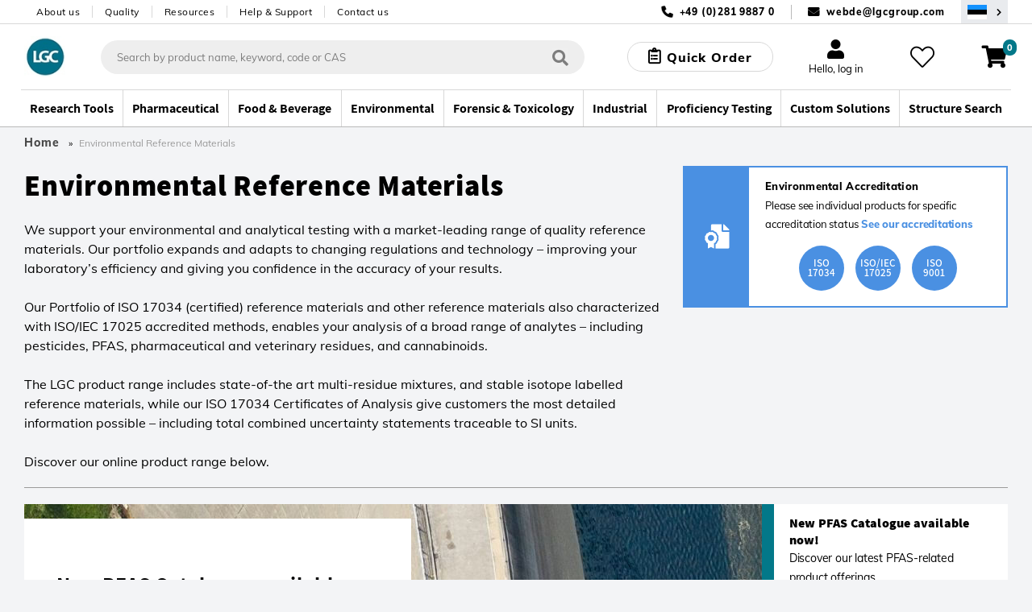

--- FILE ---
content_type: text/html;charset=UTF-8
request_url: https://www.lgcstandards.com/EE/en/Environmental-Reference-Materials/cat/279494
body_size: 49939
content:























<!DOCTYPE html>
<html lang="en">
	<head> <title>Environmental Reference Materials Reference Materials | LGC Standards</title> <meta http-equiv="Content-Type" content="text/html; charset=utf-8"/> <meta content="IE=Edge" http-equiv="X-UA-Compatible"/> <meta name="country" content="EE"> <meta name="geography" content="EE"> <meta name="language" content="en"> <meta name="google-site-verification" content="M7rPbHH5X2hKMQUZcGQ8d3h-0odtnUeLftTWo7nDCHM"/> <meta name="viewport" content="width=device-width, initial-scale=1.0"> <meta name="keywords" content="Environmental Reference Materials Reference Materials | LGC Standards"/> <meta name="description" content="Environmental Reference Materials at LGC Standards. Over 100,000 Products Online, Explore our Extensive Range and Purchase Easily via our Webshop"/> <meta name="og:url" content="https://www.lgcstandards.com/EE/en/Environmental-Reference-Materials/cat/279494"/> <link rel="preload" href="https://cdn.optimizely.com/js/5388332226576384.js" as="script"> <link rel="preconnect" href="https://logx.optimizely.com"> <script>

    function getCookie(name) {
      var nameEQ = name + "=";
      var cookies = document.cookie.split(';');
      for (var i = 0; i < cookies.length; i++) {
        var c = cookies[i];
        while (c.charAt(0) === ' ') {
          c = c.substring(1);
        }
        if (c.indexOf(nameEQ) === 0) {
          return decodeURIComponent(c.substring(nameEQ.length));
        }
      }
      return "";
    }

    if(getCookie('OptanonConsent').indexOf('C0002:1') == -1){
      window.optimizely = window.optimizely || [];
      window.optimizely.push({
        "type": "holdEvents"
      });
    }
    </script> <script src="https://cdn.optimizely.com/js/5388332226576384.js"></script> <script>
    if (getCookie('OptanonConsent').indexOf('C0002:0') != -1 && getCookie('OptanonConsent').indexOf('interactionCount=0') == -1) {
      window["optimizely"].push({
        "type": "disable",
        "scope": "tracking"
      });

    }  else if(getCookie('OptanonConsent').indexOf('C0002:1') != -1){
      window.optimizely = window.optimizely || [];
      window.optimizely.push({
          "type": "sendEvents"
      });
    }

    document.addEventListener('click', function(e){
      if(e.target.matches('#cookie-accept') && getCookie('OptanonConsent').indexOf('C0002:1') != -1){
        window.optimizely = window.optimizely || [];
        window.optimizely.push({
            "type": "sendEvents"
        });
      } else if (e.target.matches('#cookie-accept') && getCookie('OptanonConsent').indexOf('C0002:1') == -1){
        window["optimizely"].push({
          "type": "disable",
          "scope": "tracking"
        });
      }
    });
    </script> <link rel="shortcut icon" type="image/x-icon" media="all" href="/_ui/responsive/theme-lgc/images/favicon.ico"/> <link rel="canonical" href="https://www.lgcstandards.com/EE/en/Environmental-Reference-Materials/cat/279494"/> <link rel="alternate" hreflang="x-default" href="https://www.lgcstandards.com/EE/en/Environmental-Reference-Materials/cat/279494"/> <link rel="alternate" href="https://www.lgcstandards.com/IT/it/Environmental-Reference-Materials/cat/279494" hreflang="it-IT"/> <link rel="alternate" href="https://www.lgcstandards.com/PL/pl/Environmental-Reference-Materials/cat/279494" hreflang="pl-PL"/> <link rel="alternate" href="https://www.lgcstandards.com/CN/zh/Environmental-Reference-Materials/cat/279494" hreflang="zh-CN"/> <link rel="alternate" href="https://www.lgcstandards.com/IT/en/Environmental-Reference-Materials/cat/279494" hreflang="en-IT"/> <link rel="alternate" href="https://www.lgcstandards.com/DE/en/Environmental-Reference-Materials/cat/279494" hreflang="en-DE"/> <link rel="alternate" href="https://www.lgcstandards.com/FR/en/Environmental-Reference-Materials/cat/279494" hreflang="en-FR"/> <link rel="alternate" href="https://www.lgcstandards.com/US/en/Environmental-Reference-Materials/cat/279494" hreflang="en-US"/> <link rel="alternate" href="https://www.lgcstandards.com/FR/fr/Environmental-Reference-Materials/cat/279494" hreflang="fr-FR"/> <link rel="alternate" href="https://www.lgcstandards.com/DE/de/Environmental-Reference-Materials/cat/279494" hreflang="de-DE"/> <link rel="alternate" href="https://www.lgcstandards.com/PL/en/Environmental-Reference-Materials/cat/279494" hreflang="en-PL"/> <link rel="alternate" href="https://www.lgcstandards.com/ES/en/Environmental-Reference-Materials/cat/279494" hreflang="en-ES"/> <link rel="alternate" href="https://www.lgcstandards.com/CN/en/Environmental-Reference-Materials/cat/279494" hreflang="en-CN"/> <link rel="alternate" href="https://www.lgcstandards.com/GB/en/Environmental-Reference-Materials/cat/279494" hreflang="en-GB"/> <link rel="alternate" href="https://www.lgcstandards.com/ES/es/Environmental-Reference-Materials/cat/279494" hreflang="es-ES"/> <link rel="stylesheet" href="/_ui/responsive/theme-lgc/css/fonts.css?v=202601150828" media="all"> <link rel="stylesheet" type="text/css" media="all" href="/wro/js_plp.css?v=202601150828"/> <link rel="stylesheet" type="text/css" media="all" href="/wro/new_build.css?v=202601150828"/> <link rel="stylesheet" href="https://cdn.bioz.com/assets/font-awesome-reg.css"> <link rel="stylesheet" type="text/css" href="https://cdn.bioz.com/assets/tooltipster.css"/> <link rel="stylesheet" type="text/css" href="https://cdn.bioz.com/assets/tooltipster-theme2.css"/> <link rel="stylesheet" href="https://cdn.bioz.com/assets/v_widget-2.5.css"> <script>
		/*<![CDATA[*/
		
		var ACC = { config: {} };
			ACC.config.contextPath = "";
			ACC.config.urlEncodedContextPath = "/EE/en";
			ACC.config.encodedContextPath = "/EE/en";
			ACC.config.commonResourcePath = "/_ui/desktop/common";
			ACC.config.themeResourcePath = "/_ui/desktop/theme-lgc";
			ACC.config.siteResourcePath = "/_ui/desktop/site-lgcstandards";
			ACC.config.language = "en";
			ACC.config.rootPath = "/_ui/desktop";
			ACC.config.webservicesPath = "/EE/en/lgcwebservices";
			ACC.pwdStrengthVeryWeak = 'Very weak';
			ACC.pwdStrengthWeak = 'Weak';
			ACC.pwdStrengthMedium = 'Medium';
			ACC.pwdStrengthStrong = 'Strong';
			ACC.pwdStrengthVeryStrong = 'Very strong';
			ACC.pwdStrengthUnsafePwd = 'password.strength.unsafepwd';
			ACC.pwdStrengthTooShortPwd = 'Too short';
			ACC.pwdStrengthMinCharText = '';
			ACC.accessibilityLoading = 'aria.pickupinstore.loading';
			ACC.accessibilityStoresLoaded = 'aria.pickupinstore.storesloaded';
			ACC.glossaryPageTitlePrefix = 'What is';
			ACC.glossaryPageTitlePunctiationMark = '?';
			ACC.config.CSRFToken = "8d4add57-f562-48a0-8c69-bfb8711a1ea5";
			ACC.config.structureSearchPageMaxSize = "0";
			ACC.searchPlaceholder = 'Search by product name, keyword, code or CAS';
			ACC.searchPlaceholderMobile = 'Search';
			ACC.searchProductsBtn = 'See all products';
			ACC.searchProductsTitle = 'Products';
			ACC.searchSuggestionTitle = 'Suggestions';
			ACC.searchStructureSearchTitle = 'Structure Search';
			ACC.invoicePayAll = 'Pay all invoices';
			ACC.invoicePayAllDeselect = 'Deselect all invoices';
			ACC.searchContentTitle = 'Content';
			ACC.searchContentBtn = 'See all content';
			ACC.searchDocumentTitle = 'Documents';
			ACC.searchDocumentBtn = 'See all documents';
			ACC.newProductText = 'NEW!';
			ACC.newProductTooltipText = 'Newly added product!';
			ACC.discountedProductText = 'Special Offer';
			ACC.discountedProductTooltipText = 'Special Offer';
			ACC.noSearchResultsHeadline = '0 Search Results';
			ACC.noResultsCustomsTitle = 'Can’t find exactly what you need?';
			ACC.noResultsCustomsText = 'One of our custom-made smart solutions could be the answer.';
			ACC.noResultsCustomsLink = 'Request a quote';
			ACC.noResultsStructureSearchTitle = 'Search by structure';
			ACC.noResultsStructureSearchText = 'Search our catalogue using advanced query feature.';
			ACC.noResultsStructureSearchLink = 'Structure search';
			ACC.noResultsContactTitle = 'Speak to an adviser';
			ACC.noResultsContactLink = 'Further contact options';
			ACC.addTocartText = 'Add to cart';
			ACC.requestQuoteText = 'Request Quote';
			ACC.orderSampleText = 'Order sample';
			ACC.categoryFacetText = 'Categories';
			ACC.productTypeText = 'Product Type';
			ACC.viewDetailsText = 'View Details';

			var ISPRICEENABLED = "false";
			var LANG  = '/EE/en';
			var PORT  =  ":443";
			var FULLPATH = "";
			var CURRENTCOUNTRYEMAIL ="webde@lgcgroup.com";
			var CURRENTCOUNTRYNUMBER ="+49 (0)281 9887 0";
			var SEARCHDELAY = 200;
			var USER_EMAIL = "";
			var SESSION_TIMEOUT = 1800;
			var BROCHURE_MODE = false;

			if (PORT !== ":443") {
					FULLPATH = "www.lgcstandards.com" + PORT + LANG;
				}
			else {
				FULLPATH = "www.lgcstandards.com"  + LANG;
			}
			
			ACC.config.similarityApiEnabled = false;
		/*]]>*/
	</script> <script>(function(w,d,s,l,i){w[l]=w[l]||[];w[l].push({'gtm.start':
		new Date().getTime(),event:'gtm.js'});var f=d.getElementsByTagName(s)[0],
		j=d.createElement(s),dl=l!='dataLayer'?'&l='+l:'';j.async=true;j.src=
		'https://www.googletagmanager.com/gtm.js?id='+i+dl;f.parentNode.insertBefore(j,f);
		})(window,document,'script','dataLayer','GTM-TQDG5Z');</script> <script>
    var ALGOLIA_QUERY_ID = '';
    var PAGE_TYPE = "CATEGORY";
    var ALGOLIA_INDEXES = JSON.parse('{"statecannabis":{"appId":"YXQUVG298V","securedApiKey":"[base64]","index":"prod_standards_statecannabis_main","alias":"statecannabis","userToken":"039d152f-fa44-11f0-b7d1-b6dfa234dcde","validity":1769404647000},"product":{"appId":"YXQUVG298V","securedApiKey":"[base64]\u003d","index":"prod_standards_product_main","alias":"product","userToken":"039d152f-fa44-11f0-b7d1-b6dfa234dcde","validity":1769404647000},"productQuerySuggestions":{"appId":"YXQUVG298V","securedApiKey":"[base64]\u003d","index":"prod_standards_product_main_query_suggestions","alias":"productQuerySuggestions","userToken":"039d152f-fa44-11f0-b7d1-b6dfa234dcde","validity":1769404647000},"pharmacopeia":{"appId":"YXQUVG298V","securedApiKey":"[base64]\u003d","index":"prod_standards_pharmacopeia_main","alias":"pharmacopeia","userToken":"039d152f-fa44-11f0-b7d1-b6dfa234dcde","validity":1769404647000},"content":{"appId":"YXQUVG298V","securedApiKey":"[base64]\u003d","index":"prod_standards_content_main","alias":"content","userToken":"039d152f-fa44-11f0-b7d1-b6dfa234dcde","validity":1769404647000}}');
    
            var PRODUCT_PK = "";
        </script> <form id="algolia-form" method="post" action=""> <input type="hidden" name="queryID" value=""> <input type="hidden" name="CSRFToken" value="8d4add57-f562-48a0-8c69-bfb8711a1ea5"/> </form><script type="application/ld+json">
    {
      "@context": "https://schema.org/",
      "@type": "WebSite",
      "name": "LGC Standards",
      "url": "https://www.lgcstandards.com/EE/en",
      "potentialAction": {
        "@type": "SearchAction",
        "target": "https://www.lgcstandards.com/EE/en/search/?text={search_term_string}",
        "query-input": "required name=search_term_string"
      }
    }

    {
      "@context": "https://schema.org/",
      "@type": "BreadcrumbList",
      "itemListElement": [
          {
              "@type": "ListItem",
              "position": 1,
              "name": "Home",
              "item": "https://www.lgcstandards.com/EE/en"
          },
      
          {
            "@type": "ListItem",
            "position": 2,
            "name": "Environmental Reference Materials",
            "item": "https://www.lgcstandards.com/EE/en/Environmental-Reference-Materials/cat/279494"
          }
      ]
    }
</script></head> <body class="page-279494-categoryPage pageType-CategoryPage template-pages-category-categoryPage template-pages-plp language-en page-newDesign "> <!--[if lte IE 9]><div style="padding:10px;text-align:center;background-color:#4a90e2;color:white;font-size:16px;">Our website is not suporting the browser you are using. Please upgrade it to IE11 or use another browser like Chrome or Firefox</div><![endif]--> <noscript><iframe src="//www.googletagmanager.com/ns.html?id=GTM-TQDG5Z" height="0" width="0" style="display:none;visibility:hidden"></iframe></noscript> <script src="/_ui/shared/js/analyticsmediator.js"></script> <script type="application/javascript">
      var dataLayer = dataLayer || [];
      var GA_NEWSLETTER_SUCCESS_PAGE = false;
      var GA_LOGIN_GC_EVENT = false;
      var GA_LOGIN_ERROR = false;
      var GA_USER_REGISTRATION_ERROR = false;
      var GA_UPDATE_PASSWORD_ERROR = false;
      var GA_WEBSITE_ERROR = false;
      var GA_WEB_SERVICE_NOT_RESPONDING = false;
    </script> <div class="gaApp"></div> <div id="page" class="punchout-wrapper session-timeout " data-currency-iso-code="USD"> <input id="showTestImages" type="hidden" value="false"/> <a href="#skip-to-content" class="skiptocontent" data-role="none">text.skipToContent</a> <a href="#skiptonavigation" class="skiptonavigation" data-role="none">text.skipToNavigation</a> <header id="mainHeader" class="main-header"> <div class="top-bar"> <div class="container top-bar__inner"> <nav> <ul class="nav-secondary-desktop"> <li class="nav-secondary-desktop__item"><a class="nav-secondary-desktop__link" href="/About-LGC-Standards">About us</a></li> <li class="nav-secondary-desktop__item"><a class="nav-secondary-desktop__link" href="/ourquality">Quality</a></li> <li class="nav-secondary-desktop__item"><a class="nav-secondary-desktop__link" href="/Resources">Resources</a></li> <li class="nav-secondary-desktop__item"><a class="nav-secondary-desktop__link" href="/support">Help & Support</a></li> <li class="nav-secondary-desktop__item"><a class="nav-secondary-desktop__link" href="/contact-us">Contact us</a></li> </ul> </nav> <div class="contact"> <span class="contact__item contact__item--phone">+49 (0)281 9887 0</span> <span class="contact__separator"></span> <span class="contact__item contact__item--email"> <a href="mailto:webde@lgcgroup.com">webde@lgcgroup.com</a> </span> <button class="region-selector desktop-view" type="button" @click="onRegionSelectorClick('/EE/en/setCountryRegion', )" aria-label="Select your location"> <span class="country-flag country-flag--EE"></span> </button> </div> </div> </div> <div class="header-core"> <div class="header-core__content container"> <a class="header-core__logo" href="/EE/en/"> <img class="header-core__logo-img" title="" alt="" src="/medias/sys_master/root/h6c/hfb/10397484711966/10397484711966.jpg" width="59" height="51"> </a> <div class="search-form__wrapper" :class="{'search-form__wrapper--active': stickySearchActive}"> <div id="js-search-wrapper" v-cloak> <form id="search_form" name="search_form" method="get" action="/EE/en/search/" class="search"> <div class="autocomplete-container" v-loading.fullscreen.lock="addToCartData.addToCartIsAjaxLoading"> <div id="autocomplete" class="autocomplete"></div> </div> <button class="search__submit" type="button" aria-label="Search"> <i class="iconmoon icon-search-regular"></i></button> <div id="js-search-clear" class="clear-btn" onclick="searchClear()"></div> </form> <el-popover id="productAddedPopover" class="product-added-popover" v-model="addToCartData.shouldShowPopup" @hide="onCancelAddToCartPopup" trigger="manual"> <template v-if="addToCartData.successMessages.length"> <p :id="'addToCartSuccessMessage' + index" v-for="(message, index) in addToCartData.successMessages" :key="'successMessage' + index" class="product-added-popover__message">{{ message }}</p> </template> <template v-if="addToCartData.serverErrors.length"> <p :id="'addToCartErrorMessage' + index" v-for="(message, index) in addToCartData.serverErrors" :key="'errorMessage' + index" class="product-added-popover__message">{{ message }}</p> </template> <p id="addToCartProductInfo" class="product-added-popover__product-info" v-if="addToCartData.productCode" v-html="addToCartData.productCode + ' - ' + addToCartData.productName"></p> <template v-if="addToCartData.otherMessages.length"> <p :id="'addToCartOtherMessage' + index" v-for="(message, index) in addToCartData.otherMessages" :key="'otherMessage' + index" class="product-added-popover__message"> <strong>{{ message }}</strong> </p> </template> </el-popover> <el-dialog :visible.sync="!!addToCartData.mixPtRmWarning" v-cloak class="main-dialog mix-pt-rm-dialog" title="Please confirm!" :before-close="onCancelMixPtRm" v-loading="addToCartData.addToCartIsAjaxLoading"> <p>{{ addToCartData.mixPtRmWarning }}</p> <p class="mix-pt-rm-dialog__sub-title"> Do you want to proceed?</p> <span slot="footer"> <button class="_btn _btn--theme-inverted mix-pt-rm-dialog__btn mr-1" @click.prevent="onConfirmMixPtRm"> Ok</button> <button class="_btn _btn--theme-warning mix-pt-rm-dialog__btn" @click.prevent="onCancelMixPtRm"> Cancel</button> </span> </el-dialog> <script type="application/javascript">
    var USER_DETAILS = {"titleCode":"","firstName":"","lastName":"","email":"","company":"","deliveryCountry":"","billingAddressDisabled":false,"selectedShippingAddress":"","shippingAddresses":[],"shippingAddress":{"companyName":"","line1":"","line2":"","country":"","city":"","county":"","state":"","postCode":""},"billingAddress":{"companyName":"","line1":"","line2":"","city":"","country":"","county":"","state":"","postCode":""},"oem":false};
    var IS_RM_ACCOUNT = true;
    var IS_PT_ACCOUNT = false;
    var IS_RM_CART = false;
    var IS_CANADIAN_ANON = false;
    var TRC_CANDIDATE_PART_COMMS_GROUP = 'CAND';
    var MTO_COMMS_GROUP = 'MTO';
    var CUSTOM_STOCK_SEGMENT = true;
    var IS_ANONYMOUS = true;
    var IFS_CANADA_RESTRICTIONS = true;
    var COMMON_ERROR_MESSAGE = 'Something went wrong, please try again later.';
    var UPDATE_BTN_STATE_FN_COLLECTION = [];
    var COPIED_TO_CLIPBOARD_TEXT = 'Copied to clipboard';
    var IS_DUMMY_UNIT = false;
    var ACCOUNT_NUMBER = "";
    var IN_STOCK_MESSAGE = "In stock";
    var OUT_OF_STOCK_MESSAGE = "Please enquire";
    var EXPECTED_STOCK_MESSAGE = "Stock expected";
    var MTO_STOCK_MESSAGE = "Made to Order";
</script> <el-dialog id="requestQuoteDialog" :visible.sync="requestQuote.dialogVisible" class="main-dialog request-quote-dialog" title="Item you're enquiring about:" v-loading="requestQuote.loading" v-cloak> <div class="main-dialog__title text-center" v-if="requestQuote.displayProductCode">{{requestQuote.productName}}; {{requestQuote.displayProductCode}}</div> <div class="create-account"> <a href="/login">Log in to auto fill</a> </div> <div class="create-account"> <el-form data-vv-scope="requestQuoteForm" id="requestQuoteForm" class="account-form--form el-form--label-top"> <div class="form-element__title icon"> <el-form-item prop="titleCode" label="Title"> <el-select v-model="userDetails.titleCode" name="titleCode" placeholder=""> <el-option label="Dr" value="Dr"></el-option> <el-option label="Miss" value="Miss"></el-option> <el-option label="Mr" value="Mr"></el-option> <el-option label="Mrs" value="Mrs"></el-option> <el-option label="Ms" value="Ms"></el-option> <el-option label="Mx" value="Mx"></el-option> <el-option label="Prof" value="Prof"></el-option> </el-select> </el-form-item> </div> <div class="form-element__name icon"> <el-form-item prop="firstName" label="First Name *"> <el-input v-model="userDetails.firstName" data-vv-delay="500" v-validate="'required|verify_textFields'" data-vv-as="First Name" name="firstName" :class="{'input': true, 'is-danger': errors.has('requestQuoteForm.firstName') }"></el-input> <p class="is-danger"> {{ errors.first('requestQuoteForm.firstName') }} </p> </el-form-item> </div> <div class="form-element__name form-element__name--lastname icon"> <el-form-item prop="lastName" label="Last Name *"> <el-input v-model="userDetails.lastName" data-vv-delay="500" v-validate="'required|verify_textFields'" data-vv-as="Last Name" name="lastName" :class="{'input': true, 'is-danger': errors.has('requestQuoteForm.lastName') }"></el-input> <p class="is-danger"> {{ errors.first('requestQuoteForm.lastName') }} </p> </el-form-item> </div> <div class="form-element__email icon"> <el-form-item prop="email" label="Email *"> <el-input v-model="userDetails.email" data-vv-delay="500" v-validate="'required|email'" name="email" type="email" :class="{'input': true, 'is-danger': errors.has('requestQuoteForm.email') }"></el-input> <p class="is-danger"> {{ errors.first('requestQuoteForm.email') }} </p> </el-form-item> </div> <div class="form-element__phone-number-wrapper"> <label class="el-form-item__label">Phone Number *</label> <div class="form-element__area-code"> <el-form-item prop="phoneCountryCode"> <el-select v-model="requestQuote.form.phoneCountryCode" filterable default-first-option automatic-dropdown no-match-text="no matches" no-data-text="no matches" placeholder="" data-vv-delay="500" v-validate="'required'" name="phoneCountryCode" :class="{'input': true, 'is-danger': errors.has('requestQuoteForm.phoneCountryCode') }"> <el-option v-for="(item,index) in requestQuote.allCountries" :key="index + '-' + item.countryPhone" :label="item.countryPhone + ' (' + item.countryName + ')'" :value="item.countryPhone + ' (' + item.countryName + ')'"> </el-option> </el-select> <p class="is-danger"> {{ errors.first('requestQuoteForm.phoneCountryCode') }} </p> </el-form-item> </div> <div class="form-element__phone-number icon"> <el-form-item prop="phoneNumber"> <el-input id="phoneNumber" v-model="requestQuote.form.phoneNumber" data-vv-delay="500" v-validate="'required|numeric'" name="phoneNumber" data-vv-as="Phone" :class="{'input': true, 'is-danger': errors.has('requestQuoteForm.phoneNumber') }"></el-input> <p class="is-danger"> {{ errors.first('requestQuoteForm.phoneNumber') }} </p> </el-form-item> </div> </div> <div class="form-element__company"> <el-form-item prop="company" label="Company *"> <el-input v-model="userDetails.company" data-vv-delay="500" v-validate="'required'" data-vv-as="Company" name="company" :class="{'input': true, 'is-danger': errors.has('requestQuoteForm.company') }"></el-input> <p class="is-danger"> {{ errors.first('requestQuoteForm.company') }} </p> </el-form-item> </div> <div class="form-element__address"> <div class="form-element__address-column"> <el-form-item> <br><label>Shipping address *</label> </el-form-item> <section v-if="!requestQuote.updateAddressModalVisible && userDetails.shippingAddresses.length"> <el-form-item> <label class="el-form-item__label" for="selectedShippingAddress"> Shipping address</label> <el-select v-model="userDetails.selectedShippingAddress" filterable default-first-option automatic-dropdown no-match-text="no matches" no-data-text="no matches" name="selectedShippingAddress" placeholder="" data-vv-delay="500" v-validate="'required'" @change="onShippingAddressSelect" :class="{'input': true, 'is-danger': errors.has('requestQuoteForm.selectedShippingAddress')}"> <el-option v-for="(item, index) in userDetails.shippingAddresses" :key="index" :label="formatAddress(item)" :value="index" :id="'shippingAddresses'+index"> </el-option> </el-select> <p class="is-danger"> {{ errors.first('requestQuoteForm.selectedShippingAddress') }} </p> </el-form-item> <a class="theme-link" href="#" @click.prevent="requestQuote.updateAddressModalVisible = true">Not the right shipping address?</a> </section> <section v-else> <el-form-item> <label class="el-form-item__label" for="shippingCompanyName"> Organisation name *</label> <el-input id="shippingCompanyName" v-model="userDetails.shippingAddress.companyName" :class="{'input': true, 'is-danger': errors.has('requestQuoteForm.shippingCompanyName') }" name="shippingCompanyName" data-vv-as="Organisation name" data-vv-delay="500" v-validate="'required'"></el-input> <p class="is-danger"> {{ errors.first('requestQuoteForm.shippingCompanyName') }} </p> </el-form-item> <el-form-item> <label class="el-form-item__label" for="shippingLine1"> Address line 1 *</label> <el-input id="shippingLine1" v-model="userDetails.shippingAddress.line1" name="shippingLine1" data-vv-as="Address Line 1" data-vv-delay="500" :class="{'input': true, 'is-danger': errors.has('requestQuoteForm.shippingLine1') }" v-validate="'required'"> </el-input> <p class="is-danger"> {{ errors.first('requestQuoteForm.shippingLine1') }} </p> </el-form-item> <el-form-item> <label class="el-form-item__label" for="shippingLine2"> Address line 2</label> <el-input id="shippingLine2" v-model="userDetails.shippingAddress.line2" name="shippingLine2"> </el-input> </el-form-item> <el-form-item> <label class="el-form-item__label" for="country"> Country * </label> <el-select v-model="userDetails.shippingAddress.country" filterable default-first-option automatic-dropdown no-match-text="no matches" no-data-text="no matches" name="shippingCountry" placeholder="" data-vv-delay="500" v-validate="'required'" :class="{'input': true, 'is-danger': errors.has('requestQuoteForm.shippingCountry')}"> <el-option v-for="(item,index) in requestQuote.allCountries" :key="item.countryIsoCode" :label="item.countryName" :value="item.countryIsoCode" :id="'shippingCountry'+index"> </el-option> </el-select> <p class="is-danger"> {{ errors.first('requestQuoteForm.shippingCountry') }} </p> </el-form-item> <el-form-item> <label class="el-form-item__label" for="shippingState"> <template v-if="userDetails.shippingAddress.country === 'US'">State *</template> <template v-else>County</template> </label> <template v-if="userDetails.shippingAddress.country === 'US'"> <el-select id="shippingState" v-model="userDetails.shippingAddress.state" filterable default-first-option placeholder="Please select" data-vv-delay="500" data-vv-as="State" name="shippingState" v-validate="'required'" :class="{'input': true, 'is-danger': errors.has('requestQuoteForm.shippingState') }"> <el-option v-for="(item, index) in requestQuote.usaStates" :key="item.stateIsoCode" :label="item.stateName" :value="item.stateIsoCode" :id="'shippingState'+index"> </el-option> </el-select> <p class="is-danger"> {{ errors.first('requestQuoteForm.shippingState') }} </p> </template> <el-input v-else id="shippingCounty" v-model="userDetails.shippingAddress.county" name="shippingCounty"> </el-input> </el-form-item> <el-form-item> <label class="el-form-item__label" for="city"> City *</label> <el-input id="shippingCity" v-model="userDetails.shippingAddress.city" v-validate="'required'" data-vv-delay="500" data-vv-as="City" :class="{'input': true, 'is-danger': errors.has('requestQuoteForm.shippingCity')}" name="shippingCity"> </el-input> <p class="is-danger"> {{ errors.first('requestQuoteForm.shippingCity') }} </p> </el-form-item> <el-form-item> <label class="el-form-item__label" for="shippingPostCode"> <template v-if="userDetails.shippingAddress.country === 'US'">Zip code *</template> <template v-else>Post code *</template> </label> <el-input v-model="userDetails.shippingAddress.postCode" name="shippingPostCode" data-vv-delay="500" data-vv-as="Post Code" v-validate="'required'" :class="{'input': true, 'is-danger': errors.has('requestQuoteForm.shippingPostCode')}"> </el-input> <p class="is-danger"> {{ errors.first('requestQuoteForm.shippingPostCode') }} </p> </el-form-item> <a class="theme-link" href="#" @click.prevent="selectFromExisting" v-if="userDetails.shippingAddresses.length">Select from existing</a> </section></div> <div class="form-element__address-column"> <el-form-item> <br><label>Billing address *</label> </el-form-item> <el-form-item> <label class="el-form-item__label" for="billingCompanyName"> Organisation name *</label> <el-input id="billingCompanyName" v-model="userDetails.billingAddress.companyName" :class="{'input': true, 'is-danger': errors.has('requestQuoteForm.billingCompanyName') }" name="billingCompanyName" data-vv-as="Organisation name" data-vv-delay="500" v-validate="'required'"></el-input> <p class="is-danger"> {{ errors.first('requestQuoteForm.billingCompanyName') }} </p> </el-form-item> <el-form-item> <label class="el-form-item__label" for="billingLine1"> Address line 1 *</label> <el-input id="billingLine1" v-model="userDetails.billingAddress.line1" name="billingLine1" data-vv-as="Address Line 1" :class="{'input': true, 'is-danger': errors.has('requestQuoteForm.billingLine1') }" :disabled="userDetails.billingAddressDisabled" data-vv-delay="500" v-validate="'required'"> </el-input> <p class="is-danger"> {{ errors.first('requestQuoteForm.billingLine1') }} </p> </el-form-item> <el-form-item> <label class="el-form-item__label" for="billingLine2"> Address line 2</label> <el-input id="billingLine2" v-model="userDetails.billingAddress.line2" :disabled="userDetails.billingAddressDisabled" name="billingLine2"> </el-input> </el-form-item> <el-form-item> <label class="el-form-item__label" for="country"> Country * </label> <el-select v-model="userDetails.billingAddress.country" filterable default-first-option automatic-dropdown no-match-text="no matches" no-data-text="no matches" name="billingCountry" placeholder="" data-vv-delay="500" v-validate="'required'" :disabled="userDetails.billingAddressDisabled" :class="{'input': true, 'is-danger': errors.has('requestQuoteForm.billingCountry')}"> <el-option v-for="(item,index) in requestQuote.allCountries" :key="item.countryIsoCode" :label="item.countryName" :value="item.countryIsoCode" :id="'billingCountry'+index"> </el-option> </el-select> <p class="is-danger"> {{ errors.first('requestQuoteForm.billingCountry') }} </p> </el-form-item> <el-form-item> <label class="el-form-item__label" for="billingState"> <template v-if="userDetails.billingAddress.country === 'US'">State *</template> <template v-else>County</template> </label> <template v-if="userDetails.billingAddress.country === 'US'"> <el-select id="billingState" v-model="userDetails.billingAddress.state" filterable default-first-option placeholder="Please select" data-vv-delay="500" data-vv-as="State" name="billingState" :disabled="userDetails.billingAddressDisabled" v-validate="'required'" :class="{'input': true, 'is-danger': errors.has('requestQuoteForm.billingState') }"> <el-option v-for="(item, index) in requestQuote.usaStates" :key="item.stateIsoCode" :label="item.stateName" :value="item.stateIsoCode" :id="'billingState'+index"> </el-option> </el-select> <p class="is-danger"> {{ errors.first('requestQuoteForm.billingState') }} </p> </template> <el-input v-else id="billingCounty" v-model="userDetails.billingAddress.county" :disabled="userDetails.billingAddressDisabled" name="billingCounty"> </el-input> </el-form-item> <el-form-item> <label class="el-form-item__label" for="city"> City *</label> <el-input id="billingCity" v-model="userDetails.billingAddress.city" :disabled="userDetails.billingAddressDisabled" v-validate="'required'" data-vv-delay="500" data-vv-as="City" :class="{'input': true, 'is-danger': errors.has('requestQuoteForm.billingCity')}" name="billingCity"> </el-input> <p class="is-danger"> {{ errors.first('requestQuoteForm.billingCity') }} </p> </el-form-item> <el-form-item> <label class="el-form-item__label" for="billingPostCode"> <template v-if="userDetails.billingAddress.country === 'US'">Zip code *</template> <template v-else>Post code *</template> </label> <el-input v-model="userDetails.billingAddress.postCode" name="billingPostCode" data-vv-delay="500" data-vv-as="Post Code" :disabled="userDetails.billingAddressDisabled" v-validate="'required'" :class="{'input': true, 'is-danger': errors.has('requestQuoteForm.billingPostCode')}"> </el-input> <p class="is-danger"> {{ errors.first('requestQuoteForm.billingPostCode') }} </p> </el-form-item> <el-form-item v-if="!userDetails.billingAddressDisabled"> <el-checkbox name="sameAsShipping" class="primary-checkbox primary-checkbox--small primary-checkbox--label" label="Same as Shipping Details" v-model="requestQuote.form.sameAsShipping" @change="onBillingCheckboxChange"> </el-checkbox> </el-form-item></div> </div> <div class="form-element__country"> <div class="form-element__country-column"> <div class="el-form-item"> <label class="el-form-item__label _tooltip-label" for="country"> Delivery country *<el-popover placement="top-start" width="320" trigger="hover"> <span slot="reference" class="icon info tooltip"></span> <slot name="content" class="tooltiptext"> Please enter the country to which this item will be delivered</slot> </el-popover> </label> <el-select v-model="userDetails.deliveryCountry" filterable default-first-option automatic-dropdown no-match-text="no matches" no-data-text="no matches" name="country" placeholder="" data-vv-delay="500" v-validate="'required'" :class="{'input': true, 'is-danger': errors.has('requestQuoteForm.deliveryCountry')}"> <el-option v-for="(item,index) in requestQuote.allCountries" :key="item.countryIsoCode" :label="item.countryName" :value="item.countryIsoCode" :id="'createAccountCountry'+index"> </el-option> </el-select> <p class="is-danger"> {{ errors.first('requestQuoteForm.deliveryCountry') }} </p> </div> </div> <div class="form-element__country-column"> <div class="el-form-item"> <div class="form-element--label"> <label class="el-form-item__label">Desired delivery date</label> </div> <el-input v-model="requestQuote.form.desiredDeliveryDate" name="desiredDeliveryDate"> </el-input> </div> </div> </div> <div class="form-element__trio"> <div class="form-element__packsize icon"> <el-form-item prop="packSize" label="Pack size *"> <el-input v-model="requestQuote.form.packSize" :readonly="requestQuote.packSizeReadonly" data-vv-delay="500" v-validate="'required'" name="packSize" data-vv-as="Pack size" :class="{'input': true, 'is-danger': errors.has('requestQuoteForm.packSize') }"></el-input> <p class="is-danger"> {{ errors.first('requestQuoteForm.packSize') }} </p> </el-form-item> </div> <div class="form-element__quantity form-element__quantity--additional icon"> <el-form-item prop="quantity" label="Quantity &#42"> <el-input v-model="requestQuote.form.quantity" data-vv-delay="500" type="number" v-validate="'required|max_value:999'" name="quantity" data-vv-as="Quantity" :class="{'input': true, 'is-danger': errors.has('requestQuoteForm.quantity') }"></el-input> <p class="is-danger"> {{ errors.first('requestQuoteForm.quantity') }} </p> </el-form-item> </div> <div class="form-element__exact-weight icon"> <el-form-item prop="exact-weight"> <label class="el-form-item__label _tooltip-label"> Exact Weight Packaging<el-popover placement="top-end" width="320" trigger="hover"> <span slot="reference" class="icon info tooltip"></span> <slot name="content" class="tooltiptext"> Please select if you require our precision weighing and packaging service.</slot> </el-popover> </label> <el-checkbox v-model="requestQuote.form.exactWeight" name="exact-weight" class="primary-checkbox"> Exact weight required</el-checkbox> </el-form-item> </div> </div> <label class="el-form-item__label">Additional requirements</label> <div class="form-element__trio form-element__trio--reset-mt"> <el-form-item> <el-checkbox v-model="requestQuote.form.alternativeAcceptable" class="primary-checkbox"> Alternatives acceptable<el-popover width="320" trigger="hover"> <span slot="reference" class="icon info tooltip"></span> <slot name="content" class="tooltiptext"> if checked, we will discuss alternatives with you if we are unable to fill your request from existing stock</slot> </el-popover> </el-checkbox> </el-form-item> <el-form-item> <el-checkbox v-model="requestQuote.form.multiLotAcceptable" class="primary-checkbox"> Multiple lots acceptable<el-popover width="320" trigger="hover"> <span slot="reference" class="icon info tooltip"></span> <slot name="content" class="tooltiptext"> if checked, the order may be filled from multiple different lots</slot> </el-popover> </el-checkbox> </el-form-item> <el-form-item> <el-checkbox v-model="requestQuote.form.recurringNeed" class="primary-checkbox"> Recurring need<el-popover width="320" trigger="hover"> <span slot="reference" class="icon info tooltip"></span> <slot name="content" class="tooltiptext"> check to inform us that you intend to order again. Leave unchecked if this is a one-time order</slot> </el-popover> </el-checkbox> </el-form-item> </div> <div class="form-element__comments"> <el-form-item label="Comments"> <el-input type="textarea" v-model="requestQuote.form.comments" name="comments" placeholder="Eg. industry, application, method, special requests, quality or testing requirements."></el-input> </el-form-item> </div> <div class="request-quote-dialog__buttons-wrapper"> <a href="#" @click.prevent="requestQuote.dialogVisible = false" class="theme-link mr-2"> Cancel</a> <button id="enquireQuoteButton" @click.prevent="enquireQuote" class="button button--primary" :disabled="!isRequestFormValid"> <i class="iconmoon icon-envelope-regular"></i>&nbsp; Email enquiry</button> </div> </el-form> </div> </el-dialog> <el-dialog id="requestQuoteSubmissionResponse" class="main-dialog request-quote-dialog__response" :visible.sync="requestQuote.submissionDialogVisible" v-cloak> <div v-if="requestQuote.submissionSuccess"> <h2 class="el-dialog__title">Thank you</h2> <p class="el-dialog__message">We will respond to your enquiry shortly.</p> </div> <div v-else> <p class="el-dialog__message">Something went wrong, please try again later.</p> </div> <button @click="requestQuote.submissionDialogVisible = false" class="_btn _btn--theme-primary">Close</button> </el-dialog> </div> </div> <a id="searchStickyBtn" href="#" class="header-core__search-icon mobile-view" @click.prevent="onStickySearchClick"> <i class="iconmoon icon-search-light"></i> </a> <a class="header-core__button header-core__button--quick-order" href="/EE/en/quickOrder"><span class="desktop-view">Quick Order</span></a> <el-popover placement="bottom" class="account" width="220" popper-class="account__popper" trigger="hover" v-cloak> <a :href="isMobile ? 'javascript:void(0)' : '/EE/en/login'" slot="reference" class="account__mini"> <i class="iconmoon icon-user-solid"></i> <div class="account__greeting">Hello, log in</div> </a> <div class="account"> <a href="/EE/en/login" id="loginBt" class="account__login-btn"> Login </a> or <br> <a id="createBt" href="/EE/en/login#create" class="regular-link">Create account</a> </div> </el-popover> <div class="header-core__my-favourites"> <template v-if="isAnonymous"> <el-popover placement="top-start" width="200" trigger="hover" :open-delay="1000" :disabled="isMobile" content="Like what you see? Save to your favourites and review later in your account"> <a slot="reference" href="#" class="header-core__icon" aria-label="My favourites" @click.prevent="favReferenceLogin"> <i class="iconmoon icon-heart-light"></i> </a> </el-popover> </template> <template v-else> <a href="/EE/en/my-account/favourites" class="header-core__icon" aria-label="My favourites"> <i :class="['iconmoon', isMyFavouritesListEmpty ? 'icon-heart-light' : 'icon-heart-solid']"></i> </a> </template> </div> <script type="application/javascript">
  var IS_MY_FAV_LIST_EMPTY = true;
  var IS_REFERER_RESPONSE;
  var FAV_RESPONSE_LIST = [];
  var FAV_RESPONSE_ERROR = [];
  var POPUP_DISPLAY_TIME;
  
  POPUP_DISPLAY_TIME =3000;
  
  
  IS_REFERER_RESPONSE = false;
  
  // Adding response in the list to send it to favourite confirmation popup
  if (IS_REFERER_RESPONSE) {
    FAV_RESPONSE_LIST.productCode = "";
    FAV_RESPONSE_LIST.productName = "";
    FAV_RESPONSE_LIST.successMessage = "";
    
  }
</script> <script type="application/javascript">
  var CART_URL = "/EE/en/cart";
</script> <div class="mc-component"> <a href="/EE/en/cart" class="mc-component__mini-cart" @click.prevent="onCartIconClick"> <i class="iconmoon icon-shopping-cart-solid"></i> <span v-if="cartData" class="mc-component__mini-cart-count" v-cloak>{{ cartItemsCount }}</span> <span v-else class="mc-component__mini-cart-count">0</span> </a> <template v-if="cartData" v-cloak> <div class="mc-component__overlay" v-show="miniCartOpen" @click="miniCartOpen = false"> </div> <transition name="slide-fade"> <div class="mc-component__wrapper" v-show="miniCartOpen" v-loading="updateQuantityLoading"> <div id="mcComponentHeader" class="mc-component__header" ref="miniCartHeader"> <div class="mc-component__header-top"> <div class="mc-component__mini-cart-wrapper"> <div v-if="!emptyCart" class="mc-component__mini-cart mc-component__mini-cart--no-pointer"> <i class="iconmoon icon-shopping-cart-solid"></i> <span class="mc-component__mini-cart-count">{{cartData.totalNumberOfProducts}}</span> </div> </div> <template v-if="!emptyCart"> <div class="mc-component__header-link"> <a href="/EE/en/cart" id="miniCartViewEdit">View/edit cart</a> </div> </template> <a class="mc-component__close" href="#" @click.prevent="miniCartOpen = false"> <i class="iconmoon icon-times-regular"></i> </a> </div> <template v-if="emptyCart"> <div class="mc-component__empty-container"> <div class="iconmoon icon-shopping-cart-solid"></div> <p class="mc-component__descr">Your shopping cart is currently empty.</p> <a id="miniCartContinueShopping" class="mc-component__btn _btn _btn--primary" href=""> Continue shopping </a> </div> <div class="mc-component__anonymous-container mc-component__anonymous-container--mt"> <p class="mc-component__descr">Login to view pricing & checkout</p> <a id="miniCartViewCartAnon" href="/EE/en/cart" class="mc-component__btn _btn _btn--secondary--solid"> View cart </a> </div> </template> <template v-else> <div class="mc-component__header-body"> <div class="mc-component__anonymous-container"> <p class="mc-component__anonymous-descr"> Please note, shipping and tax are calculated on the checkout page. </p> <p class="mc-component__anonymous-descr-title">Login to view pricing & checkout</p> <a id="miniCartLoginRegister" href="/EE/en/login" class="mc-component__btn _btn _btn--secondary--solid"> <i class="iconmoon icon-lock-regular"></i>&nbsp;Login / Register </a> </div> </div> </template> </div> <div class="mc-component__body" ref="miniCartBody"> <div class="mc-component__error-message error-message" v-if="errorMessage">{{errorMessage}}</div> <template v-if="cartData.entries.length"> <div class="mc-component__items"> <div v-for="(entry, index) in cartData.entries" :key="'entryKey' + index" class="mc-component__item"> <div class="mc-component__item-props-wrapper"> <div class="mc-component__left-col"> <h5 class="mc-component__item-brand-name"> <a :href="'/EE/en'+ entry.product.url">{{entry.product.manufacturer}}</a> </h5> <h6 class="mc-component__item-product-name"> <a :href="'/EE/en' + entry.product.url">{{entry.product.name}}</a> </h6> <p class="mc-component__item-product-props"> Product code: &nbsp;<strong>{{entry.product.code}}</strong> </p> <p class="mc-component__item-product-props" v-if="entry.product.casNumber"> CAS: <strong>{{entry.product.casNumber}}</strong> </p> <p class="mc-component__item-product-props" v-if="entry.product.uom"> Pack size: <strong>{{entry.product.uom}}</strong> </p> <p class="mc-component__item-product-props"> <template v-if="entry.product.atccProductFlag"> Biosafety Level <template> <el-popover placement="top-start" width="320" trigger="hover"> <slot name="content"> <span class="tooltiptext"> You must comply with your country’s regulations. </span> </slot> <span slot="reference"> <span class="icon info tooltip"></span> </span> </el-popover> </template> : <strong>{{entry.product.biosafetyLevel == -1 ? '-' : entry.product.biosafetyLevel}}</strong> <br> </template> <template v-else-if="entry.product.euTariffCode"> Tariff Code: <strong>{{entry.product.euTariffCode}}</strong> </template> </p> </div> <div class="mc-component__right-col"> <div> <quantity-component v-model.lazy="entry.quantity" @input="updateQuantity(entry, index, $event)" max-value-message="The maximum amount of items you can place in one order is 999" :disabled="entry.product.disableQuantityUpdateButton"/> </div> </div> </div> <template v-if="entry.product.exactWeight && entry.services"> <div v-for="(service, serviceIndex) in entry.services" :key="'serviceKey' + serviceIndex" class="mc-component__item-props-wrapper"> <div> <p class="mc-component__item-product-props">{{ service.name }}</p> </div> <div class="mc-component__exact-weight-inner"> <el-checkbox :id="'miniCartExactWeight' + index" v-model="service.selected" class="primary-checkbox primary-checkbox--small" @change="onServiceChange(entry.entryNumber, index, service, calcMiniCartBodyHeight, 'MiniCart')"></el-checkbox> </div> </div> </template> <div class="mc-component__item-props-wrapper mc-component__item-props-wrapper--bottom-aligned"> <div class="mc-component__item-tags mc-component__left-col"> <template v-if="entry.product.isMTOProduct"> <div class="cart__item-tag cart__item-tag--transparent"> <strong>Made to Order</strong> </div> </template> <template v-if="entry.product.controlledProduct && !entry.product.atccProductFlag"> <div class="cart__item-tag cart__item-tag--transparent"> <strong>Controlled product</strong> </div> </template> <template v-if="entry.product.controlledProduct && entry.product.atccProductFlag"> <div class="cart__item-tag cart__item-tag--transparent"> <strong>Restrictions may apply</strong> </div> </template> <template v-if="entry.product.newProduct"> <div class="cart__item-tag cart__item-tag--transparent"> <strong>NEW</strong> </div> </template> <template v-if="entry.product.shortShelfLife || entry.product.shortExpiry"> <div class="cart__item-tag cart__item-tag--transparent"> <strong>Short shelf life</strong> </div> </template> <template v-if="entry.product.freightRestrictedProduct"> <div class="cart__item-tag cart__item-tag--transparent"> <strong>Freight restricted</strong> </div> </template> </div> <div class="mc-component__right-col mc-component__item-total-wrapper"> <div class="mc-component__item-total-inner"> <div class="mc-component__item-remove"> <a :id="'removeMiniCartItem' + index" href="#" class="mc-component__remove-bt" @click.prevent="onRemoveItemClick(index)"> </i>Remove </a> </div> </div> </div> </div> </div> </div> <div class="mc-component__emty-cart-wrapper"> <a @click.prevent="onEmptyCartClick" href="#" class="mc-component__remove-bt mc-component__remove-bt--empty" id="emptyMiniCart"> Empty cart </a> </div> </template> <div v-if="cartData.totalItems> displayNumberOfProducts" class="mc-component__additional-products"> <a href="/EE/en/cart" class="mc-component__additional-products-link">+&nbsp;{{cartData.totalItems - displayNumberOfProducts}} additional products</a> </div> </div> </div> </transition> </template> </div> <el-dialog :visible.sync="areYouSurePopup" :title="removeAll ? 'Are you sure you want to remove all items from your cart?' : 'Are you sure you want to remove this item from your cart?'" :modal-append-to-body="false" class="main-dialog confirm-remove-dialog" v-cloak> <div class="confirm-remove-dialog__inner" v-loading="isAjaxLoading"> <div class="confirm-remove-dialog__description"> If not, click 'cancel'. You can also save this item for later. </div> <div class="confirm-remove-dialog__buttons-wrapper"> <a href="#" class="primary-link" @click.prevent="areYouSurePopup = false"> Cancel </a> <button type="button" class="_btn _btn--confirm" @click="onConfirmRemove"> {{removeAll ? 'Empty Cart' : 'Remove item'}} </button> </div> </div> </el-dialog> <a class="header-core__bars mobile-view" href="#" @click.prevent="onMobileMenuClick"></a> </div> </div> <div class="categories-desktop desktop-view"> <nav class="categories-desktop__content"> <ul class="categories-desktop__list"> <li class="categories-desktop__category"> <a href="/EE/en/Research-Tools/cat/323667" class="categories-desktop__category-name" id="categoryDesktopName1" data-en-label="Research Tools"> <span>Research Tools</span> </a> <div class="megamenu" id="megamenu1"> <a href="#" @click.prevent="closeMenu('megamenu1')" class="megamenu__close"> <i class="iconmoon icon-times-regular"></i> </a> <div class="megamenu__content megamenu__content_right-to-left"> <div class="megamenu__column megamenu__column_stamp"> <div class="megamenu__box-full"> <p class="megamenu__title">Everything on one site!</p> <p class="megamenu__phrase">TRC research chemicals are now fully available at lgcstandards.com</p> <a class="megamenu__button" href="https://www.lgcstandards.com/GB/en/TRC/cat/279854">Explore now</a> </div> <img class="megamenu__stamp" loading="lazy" src="/medias/sys_master/root/h59/h13/10583540957214/TRC-convergence-450x428.jpg"/> </div> <div class="megamenu__column megamenu__column_subcategories"> <div class="megamenu__first-subcategory-content"> <p class="megamenu__title">Our Products</p> <a href="/EE/en/Research-Tools/cat/323667" class="megamenu__link">View all</a> <div class="megamenu__subsubcategories megamenu__subsubcategories_two-columns"> <ul class="megamenu__subsubcategories-column megamenu__subsubcategories-column_first"> <li class="megamenu__subsubcategory megamenu__subsubcategory_vertical"> <a href="/EE/en/Research-Tools/Cancer-Research-Chemicals-and-Analytical-Standards/cat/362164">Cancer research</a> </li> <li class="megamenu__subsubcategory megamenu__subsubcategory_vertical"> <a href="/EE/en/Research-Tools/Neurology-Research-Chemicals-and-Analytical-Standards/cat/412649">Neurology</a> </li> <li class="megamenu__subsubcategory megamenu__subsubcategory_vertical"> <a href="/EE/en/Research-Tools/COVID-19-Research-Chemicals-and-Analytical-Standards/cat/324401">Covid-19 research</a> </li> <li class="megamenu__subsubcategory megamenu__subsubcategory_vertical"> <a href="/EE/en/Research-Tools/Infectious-Disease-Research-Chemicals-and-Analytical-Standards/cat/323710">Infectious disease research</a> </li> <li class="megamenu__subsubcategory megamenu__subsubcategory_vertical"> <a href="/EE/en/Pharmaceutical-Reference-Standards/Pharmaceutical-Toxicology-Reference-Materials-/cat/323830">Pharmaceutical toxicology</a> </li> <li class="megamenu__subsubcategory megamenu__subsubcategory_vertical"> <a href="/EE/en/Research-Tools/Synthetic-Chemistry-Reference-Tools/Stable-isotopes/cat/362379">Stable isotope labelled</a> </li> <li class="megamenu__subsubcategory megamenu__subsubcategory_vertical"> <a href="/EE/en/Research-Tools/Synthetic-Chemistry-Reference-Tools/cat/362372">Synthetic chemistry</a> </li> <li class="megamenu__subsubcategory megamenu__subsubcategory_vertical"> <a href="/EE/en/Research-Tools/Synthetic-Chemistry-Reference-Tools/Building-Blocks/cat/362374">Building blocks</a> </li> </ul> <ul class="megamenu__subsubcategories-column"> <li class="megamenu__subsubcategory megamenu__subsubcategory_vertical"> <a href="/EE/en/Research-Tools/Cell-Line-Analytical-Standards-/Next-generation-cancer-models/cat/323678">Next-generation cancer models</a> </li> <li class="megamenu__subsubcategory megamenu__subsubcategory_vertical"> <a href="/EE/en/Research-Tools/Cell-Line-Analytical-Standards-/hTERT-immortalised-cells/cat/323680">Immortalised primary cells</a> </li> <li class="megamenu__subsubcategory megamenu__subsubcategory_vertical"> <a href="/EE/en/Research-Tools/Cell-Line-Analytical-Standards-/Primary-cells/cat/323687">Primary cells</a> </li> <li class="megamenu__subsubcategory megamenu__subsubcategory_vertical"> <a href="/EE/en/Research-Tools/Cell-Line-Analytical-Standards-/cat/323668">Cell lines</a> </li> <li class="megamenu__subsubcategory megamenu__subsubcategory_vertical"> <a href="/EE/en/Research-Tools/Cell-Line-Analytical-Standards-/Immune-cells/cat/323691">Immune cells</a> </li> <li class="megamenu__subsubcategory megamenu__subsubcategory_vertical"> <a href="/EE/en/Research-Tools/Media-and-Reagents/cat/323699">Culture reagents</a> </li> <li class="megamenu__subsubcategory megamenu__subsubcategory_vertical"> <a href="/EE/en/Research-Tools/Microorganism-Reference-Strains-/cat/323719">Microorganisms</a> </li> <li class="megamenu__subsubcategory megamenu__subsubcategory_vertical"> <a href="/EE/en/Research-Tools/Virology-Reference-Strains/cat/323739">Virology strains</a> </li> </ul> </div> </div> <div class="megamenu__second-subcategory-content"> <p class="megamenu__title">Resources</p> <ul class="megamenu__subsubcategories megamenu__subsubcategories_horizontal"> <li class="megamenu__subsubcategory"><a href="/EE/en/Resources/TopicInsights">Topic insights</a></li> <li class="megamenu__subsubcategory"><a href="/EE/en/orderRequest">Custom quotation</a></li> </ul> </div> </div> </div> </div> </li> <li class="categories-desktop__category"> <a href="/EE/en/Pharmaceutical-Reference-Standards/cat/279492" class="categories-desktop__category-name" id="categoryDesktopName2" data-en-label="Pharmaceutical"> <span>Pharmaceutical</span> </a> <div class="megamenu" id="megamenu2"> <a href="#" @click.prevent="closeMenu('megamenu2')" class="megamenu__close"> <i class="iconmoon icon-times-regular"></i> </a> <div class="megamenu__content megamenu__content_right-to-left"> <div class="megamenu__column megamenu__column_stamp"> <div class="megamenu__box-full"> <p class="megamenu__title">Get 4 x 25mg for the price of 2!</p> <p class="megamenu__phrase">Stock up on 25mg Mikromol Impurity Reference Standards</p> <a class="megamenu__button" href="/EE/en/Mikromol/cat/279844?q=%3A%3Apromotion%3ASpecial+offer">Buy now</a> </div> <img class="megamenu__stamp" loading="lazy" src="/medias/sys_master/root/h49/h38/10739864469534/pharma-mm-promo-megabanner-450 x 430px/pharma-mm-promo-megabanner-450-x-430px.jpg"/> </div> <div class="megamenu__column megamenu__column_subcategories"> <div class="megamenu__first-subcategory-content"> <p class="megamenu__title">Our Products</p> <a href="/EE/en/Pharmaceutical-Reference-Standards/cat/279492" class="megamenu__link">View all</a> <div class="megamenu__subsubcategories megamenu__subsubcategories_two-columns"> <ul class="megamenu__subsubcategories-column megamenu__subsubcategories-column_first"> <li class="megamenu__subsubcategory megamenu__subsubcategory_vertical"> <a href="/EE/en/Pharmaceutical-Reference-Standards/API-Reference-Standards-Research-Materials/cat/323809">API standards</a> </li> <li class="megamenu__subsubcategory megamenu__subsubcategory_vertical"> <a href="/EE/en/Pharmaceutical-Reference-Standards/Excipient-Reference-Materials-/cat/371879">Excipient standards</a> </li> <li class="megamenu__subsubcategory megamenu__subsubcategory_vertical"> <a href="/EE/en/Pharmaceutical-Reference-Standards/Impurity-Reference-Materials-/cat/323810">Impurity standards</a> </li> <li class="megamenu__subsubcategory megamenu__subsubcategory_vertical"> <a href="/EE/en/Pharmaceutical-Reference-Standards/Nitrosamine-Reference-Materials/cat/389140">Nitrosamines</a> </li> <li class="megamenu__subsubcategory megamenu__subsubcategory_vertical"> <a href="/EE/en/Pharmaceutical-Reference-Standards/Pharmacopoeial-Reference-Standards/cat/324176">Pharmacopoeial standards</a> </li> <li class="megamenu__subsubcategory megamenu__subsubcategory_vertical"> <a href="/EE/en/Pharmaceutical-Reference-Standards/Pharmacopoeial-Reference-Standards/European-Pharmacopoeia-Ph-Eur-/cat/279516">European Pharmacopoeia (Ph. Eur.)</a> </li> <li class="megamenu__subsubcategory megamenu__subsubcategory_vertical"> <a href="/EE/en/Pharmaceutical-Reference-Standards/Pharmacopoeial-Reference-Standards/British-Pharmacopoeia/cat/279513">British Pharmacopoeia</a> </li> <li class="megamenu__subsubcategory megamenu__subsubcategory_vertical"> <a href="/EE/en/Pharmaceutical-Reference-Standards/Stable-Isotope-Labelled-Analytical-Standards/cat/323828">Stable isotope labelled standards</a> </li> <li class="megamenu__subsubcategory megamenu__subsubcategory_vertical"> <a href="/EE/en/pharmacopoeia-search">Pharmacopoeia listed materials</a> </li> </ul> <ul class="megamenu__subsubcategories-column"> <li class="megamenu__subsubcategory megamenu__subsubcategory_vertical"> <a href="/EE/en/Pharmaceutical-Reference-Standards/Enzyme-activator-inhibitor-and-substrate-reference-standards/cat/324179">Enzyme activators, inhibitors & substrates</a> </li> <li class="megamenu__subsubcategory megamenu__subsubcategory_vertical"> <a href="/EE/en/Pharmaceutical-Reference-Standards/Neurochemical-Analytical-Standards/cat/323822">Neurochemicals</a> </li> <li class="megamenu__subsubcategory megamenu__subsubcategory_vertical"> <a href="/EE/en/Pharmaceutical-Reference-Standards/Carbohydrate-Research-Chemicals-Analytical-Standards/cat/323824">Carbohydrates</a> </li> <li class="megamenu__subsubcategory megamenu__subsubcategory_vertical"> <a href="/EE/en/Pharmaceutical-Reference-Standards/Extractable-and-Leachable-Reference-Materials/cat/540295">Extractables and leachables</a> </li> <li class="megamenu__subsubcategory megamenu__subsubcategory_vertical"> <a href="/EE/en/Pharmaceutical-Reference-Standards/Pharmaceutical-Proficiency-Testing/cat/279507">Pharmaceutical proficiency testing</a> </li> <li class="megamenu__subsubcategory megamenu__subsubcategory_vertical"> <a href="/EE/en/Pharmaceutical-Reference-Standards/Pharmaceutical-Toxicology-Reference-Materials-/cat/323830">Pharmaceutical toxicology</a> </li> <li class="megamenu__subsubcategory megamenu__subsubcategory_vertical"> <a href="/EE/en/Pharmaceutical-Reference-Standards/Elemental-Impurity-Reference-Materials-/cat/279509">Elemental impurities</a> </li> <li class="megamenu__subsubcategory megamenu__subsubcategory_vertical"> <a href="/EE/en/Pharmaceutical-Reference-Standards/Physical-Property-Reference-Standards-/cat/279527">Physical properties</a> </li> </ul> </div> </div> <div class="megamenu__second-subcategory-content"> <p class="megamenu__title">Resources</p> <ul class="megamenu__subsubcategories megamenu__subsubcategories_horizontal"> <li class="megamenu__subsubcategory"><a href="/EE/en/Resources/Mikromol-White-Papers">White papers</a></li> <li class="megamenu__subsubcategory"><a href="/EE/en/ourquality">Accreditation</a></li> <li class="megamenu__subsubcategory"><a href="/EE/en/Resources/TopicInsights">Topic insights</a></li> </ul> </div> </div> </div> </div> </li> <li class="categories-desktop__category"> <a href="/EE/en/Food-and-Beverage-Reference-Materials/cat/279493" class="categories-desktop__category-name" id="categoryDesktopName3" data-en-label="Food & Beverage"> <span>Food & Beverage</span> </a> <div class="megamenu" id="megamenu3"> <a href="#" @click.prevent="closeMenu('megamenu3')" class="megamenu__close"> <i class="iconmoon icon-times-regular"></i> </a> <div class="megamenu__content megamenu__content_right-to-left"> <div class="megamenu__column megamenu__column_stamp"> <div class="megamenu__box-full"> <p class="megamenu__title">Free white paper </p> <p class="megamenu__phrase">PFAS on our Plate: The critical need for stronger food regulation and testing</p> <a class="megamenu__button" href="https://online.flippingbook.com/view/739904783/">Read now</a> </div> <img class="megamenu__stamp" loading="lazy" src="/medias/sys_master/root/h6b/h16/10848307281950/pfas-on-plate-wp-450 x 350px/pfas-on-plate-wp-450-x-350px.jpg"/> </div> <div class="megamenu__column megamenu__column_subcategories"> <div class="megamenu__first-subcategory-content"> <p class="megamenu__title">Our Products</p> <a href="/EE/en/Food-and-Beverage-Reference-Materials/cat/279493" class="megamenu__link">View all</a> <div class="megamenu__subsubcategories megamenu__subsubcategories_two-columns"> <ul class="megamenu__subsubcategories-column megamenu__subsubcategories-column_first"> <li class="megamenu__subsubcategory megamenu__subsubcategory_vertical"> <a href="/EE/en/Food-and-Beverage-Reference-Materials/Allergen-Reference-Materials/cat/279551">Allergens</a> </li> <li class="megamenu__subsubcategory megamenu__subsubcategory_vertical"> <a href="/EE/en/Food-and-Beverage-Reference-Materials/Beverage-Reference-Materials-/cat/279604">Beverage reference materials</a> </li> <li class="megamenu__subsubcategory megamenu__subsubcategory_vertical"> <a href="/EE/en/cannabis-regulatory-methods">Cannabis Regulatory Methods</a> </li> <li class="megamenu__subsubcategory megamenu__subsubcategory_vertical"> <a href="/EE/en/Food-and-Beverage-Reference-Materials/Cannabis-Related-Compound-Reference-Materials-/cat/279543">Cannabis-related compounds</a> </li> <li class="megamenu__subsubcategory megamenu__subsubcategory_vertical"> <a href="/EE/en/Food-and-Beverage-Reference-Materials/Dye-and-Metabolite-Reference-Materials/cat/279550">Dyes & metabolites</a> </li> <li class="megamenu__subsubcategory megamenu__subsubcategory_vertical"> <a href="/EE/en/Food-and-Beverage-Reference-Materials/Environmental-Food-Contaminant-Reference-Materials-/cat/279557">Environmental food contaminants</a> </li> <li class="megamenu__subsubcategory megamenu__subsubcategory_vertical"> <a href="/EE/en/Proficiency-Testing/Food-and-Animal-Feed-Schemes/cat/280775">Food & beverage proficiency testing</a> </li> <li class="megamenu__subsubcategory megamenu__subsubcategory_vertical"> <a href="/EE/en/Food-and-Beverage-Reference-Materials/Food-additives-flavours-and-adulterants/cat/279553">Food additives, flavours & adulterants</a> </li> <li class="megamenu__subsubcategory megamenu__subsubcategory_vertical"> <a href="/EE/en/Food-and-Beverage-Reference-Materials/Food-contact-materials/cat/279599">Food contact materials</a> </li> </ul> <ul class="megamenu__subsubcategories-column"> <li class="megamenu__subsubcategory megamenu__subsubcategory_vertical"> <a href="/EE/en/Food-and-Beverage-Reference-Materials/Microbiology-Reference-Materials/cat/279643">Microbiology</a> </li> <li class="megamenu__subsubcategory megamenu__subsubcategory_vertical"> <a href="/EE/en/Food-and-Beverage-Reference-Materials/Mycotoxin-Reference-Materials-/cat/279554">Mycotoxins</a> </li> <li class="megamenu__subsubcategory megamenu__subsubcategory_vertical"> <a href="/EE/en/Food-and-Beverage-Reference-Materials/Nutritional-Composition-Compounds-Reference-Materials-/cat/279552">Nutritional composition compounds</a> </li> <li class="megamenu__subsubcategory megamenu__subsubcategory_vertical"> <a href="/EE/en/Environmental-Reference-Materials/Perfluoroalkylated-Substance-PFAS-Research-Chemicals-Reference-Materials-/cat/285186 ">Perfluoroalkylated substances (PFAS)</a> </li> <li class="megamenu__subsubcategory megamenu__subsubcategory_vertical"> <a href="/EE/en/Food-and-Beverage-Reference-Materials/Pesticide-and-Metabolite-Reference-Materials-/cat/279562">Pesticides & metabolites</a> </li> <li class="megamenu__subsubcategory megamenu__subsubcategory_vertical"> <a href="/EE/en/Food-and-Beverage-Reference-Materials/Pharmaceutical-and-Veterinary-Residue-Reference-Materials-/cat/279568">Pharma & vet compounds & metabolites</a> </li> <li class="megamenu__subsubcategory megamenu__subsubcategory_vertical"> <a href="/EE/en/Food-and-Beverage-Reference-Materials/Phytochemical-Reference-Materials-and-Research-Tools/cat/279569">Phytochemicals</a> </li> <li class="megamenu__subsubcategory megamenu__subsubcategory_vertical"> <a href="/EE/en/Food-and-Beverage-Reference-Materials/Stable-Isotope-Labelled-Reference-Materials-/cat/279627">Stable isotope labelled compounds</a> </li> <li class="megamenu__subsubcategory megamenu__subsubcategory_vertical"> <a href="/EE/en/Food-and-Beverage-Reference-Materials/Standards-For-Food-Regulatory-Methods-/cat/279622">Standards for food regulatory methods</a> </li> </ul> </div> </div> <div class="megamenu__second-subcategory-content"> <p class="megamenu__title">Resources</p> <ul class="megamenu__subsubcategories megamenu__subsubcategories_horizontal"> <li class="megamenu__subsubcategory"><a href="/EE/en/Resources/Dr-Ehrenstorfer-white-papers">White papers</a></li> <li class="megamenu__subsubcategory"><a href="/EE/en/Resources/Articles#Food,%20Beverage%20and%20Environment">News</a></li> <li class="megamenu__subsubcategory"><a href="/EE/en/ourquality">Accreditation</a></li> <li class="megamenu__subsubcategory"><a href="/EE/en/Resources/TopicInsights">Topic insights</a></li> </ul> </div> </div> </div> </div> </li> <li class="categories-desktop__category"> <a href="/EE/en/Environmental-Reference-Materials/cat/279494" class="categories-desktop__category-name" id="categoryDesktopName4" data-en-label="Environmental"> <span>Environmental</span> </a> <div class="megamenu" id="megamenu4"> <a href="#" @click.prevent="closeMenu('megamenu4')" class="megamenu__close"> <i class="iconmoon icon-times-regular"></i> </a> <div class="megamenu__content megamenu__content_right-to-left"> <div class="megamenu__column megamenu__column_stamp"> <div class="megamenu__box-full"> <p class="megamenu__title">Introducing NEW Microplastic Reference Materials </p> <p class="megamenu__phrase">Let’s turn the tide on microplastics – together</p> <a class="megamenu__button" href="/EE/en/Environmental-Reference-Materials/Microplastics/cat/653037">Explore now</a> </div> <img class="megamenu__stamp" loading="lazy" src="/medias/sys_master/root/hfd/h5e/10815783469086/microplastics_megabanner_450 x 430 px_v2/microplastics-megabanner-450-x-430-px-v2.jpg"/> </div> <div class="megamenu__column megamenu__column_subcategories"> <div class="megamenu__first-subcategory-content"> <p class="megamenu__title">Our Products</p> <a href="/EE/en/Environmental-Reference-Materials/cat/279494" class="megamenu__link">View all</a> <div class="megamenu__subsubcategories megamenu__subsubcategories_two-columns"> <ul class="megamenu__subsubcategories-column megamenu__subsubcategories-column_first"> <li class="megamenu__subsubcategory megamenu__subsubcategory_vertical"> <a href="/EE/en/Perfluoroalkylated-Substance-PFAS-Research-Chemicals-Reference-Materials-/cat/285186">Perfluoroalkylated substances (PFAS)</a> </li> <li class="megamenu__subsubcategory megamenu__subsubcategory_vertical"> <a href="/EE/en/Environmental-Reference-Materials/Microplastics/cat/653037">Microplastics</a> </li> <li class="megamenu__subsubcategory megamenu__subsubcategory_vertical"> <a href="/EE/en/Environmental-Reference-Materials/Pesticide-Metabolite-Reference-Materials-and-Research-Chemicals-/cat/279696">Pesticides & metabolites</a> </li> <li class="megamenu__subsubcategory megamenu__subsubcategory_vertical"> <a href="/EE/en/Environmental-Reference-Materials/PCB-and-Related-Compounds-Reference-Materials-/cat/279646">PCBs & related compounds</a> </li> <li class="megamenu__subsubcategory megamenu__subsubcategory_vertical"> <a href="/EE/en/Environmental-Reference-Materials/Pharmaceutical-Veterinary-Compound-Metabolite-Reference-Materials-/cat/279651">Pharma & vet compounds & metabolites</a> </li> <li class="megamenu__subsubcategory megamenu__subsubcategory_vertical"> <a href="/EE/en/Environmental-Reference-Materials/Reference-Materials-for-Environmental-Testing-Regulations-/cat/279657">Standards for environmental regulations</a> </li> <li class="megamenu__subsubcategory megamenu__subsubcategory_vertical"> <a href="/EE/en/Environmental-Reference-Materials/Stable-Isotope-Labelled-Compound-Reference-Materials-/cat/279645">Stable isotope labelled compounds</a> </li> <li class="megamenu__subsubcategory megamenu__subsubcategory_vertical"> <a href="/EE/en/Environmental-Reference-Materials/Matrix-Reference-Materials/cat/336697">Matrix Reference Materials</a> </li> <li class="megamenu__subsubcategory megamenu__subsubcategory_vertical"> <a href="/EE/en/Environmental-Reference-Materials/Mycotoxin-Research-and-Reference-Materials-/cat/279653">Mycotoxins</a> </li> </ul> <ul class="megamenu__subsubcategories-column"> <li class="megamenu__subsubcategory megamenu__subsubcategory_vertical"> <a href="/EE/en/Environmental-Reference-Materials/Dye-and-Metabolite-Reference-Materials-and-Research-Chemicals/cat/279649">Dyes & metabolites</a> </li> <li class="megamenu__subsubcategory megamenu__subsubcategory_vertical"> <a href="/EE/en/Environmental-Reference-Materials/Dioxin-and-Furan-Reference-Materials-and-Research-Chemicals/cat/279650">Dioxins & furans</a> </li> <li class="megamenu__subsubcategory megamenu__subsubcategory_vertical"> <a href="/EE/en/Environmental-Reference-Materials/Flame-Retardant-Reference-Materials-and-Research-Chemicals/cat/279647">Flame retardants</a> </li> <li class="megamenu__subsubcategory megamenu__subsubcategory_vertical"> <a href="/EE/en/Environmental-Reference-Materials/Polycyclic-Aromatic-Hydrocarbon-PAH-Reference-Materials-/cat/279654">Polycyclic aromatic hydrocarbons (PAHs)</a> </li> <li class="megamenu__subsubcategory megamenu__subsubcategory_vertical"> <a href="/EE/en/Environmental-Reference-Materials/Volatile-Organic-Compound-Research-and-Reference-Materials-/cat/279655">Volatile organic compounds (VOCs)</a> </li> <li class="megamenu__subsubcategory megamenu__subsubcategory_vertical"> <a href="/EE/en/Environmental-Reference-Materials/Hydrocarbon-and-Petrochemical-Reference-Materials-/cat/279656">Hydrocarbons & petrochemicals</a> </li> <li class="megamenu__subsubcategory megamenu__subsubcategory_vertical"> <a href="/EE/en/Environmental-Reference-Materials/Aqueous-Inorganic-Environmental-Reference-Materials/cat/279663">Aqueous inorganic</a> </li> <li class="megamenu__subsubcategory megamenu__subsubcategory_vertical"> <a href="/EE/en/Environmental-Reference-Materials/Physical-Property-Reference-Materials-/cat/279674">Physical properties</a> </li> <li class="megamenu__subsubcategory megamenu__subsubcategory_vertical"> <a href="/EE/en/Environmental-Reference-Materials/Organic-environmental-reference-materials/cat/279644">Additional organic reference materials</a> </li> </ul> </div> </div> <div class="megamenu__second-subcategory-content"> <p class="megamenu__title">Resources</p> <ul class="megamenu__subsubcategories megamenu__subsubcategories_horizontal"> <li class="megamenu__subsubcategory"><a href="/EE/en/Resources/Dr-Ehrenstorfer-white-papers">White papers</a></li> <li class="megamenu__subsubcategory"><a href="/EE/en/Resources/Articles#Food,%20Beverage%20and%20Environment">News</a></li> <li class="megamenu__subsubcategory"><a href="/EE/en/ourquality">Accreditation</a></li> <li class="megamenu__subsubcategory"><a href="/EE/en/Resources/TopicInsights">Topic insights</a></li> </ul> </div> </div> </div> </div> </li> <li class="categories-desktop__category"> <a href="/EE/en/Forensic-and-Toxicology-Reference-Materials/cat/324175" class="categories-desktop__category-name" id="categoryDesktopName5" data-en-label="Forensic & Toxicology"> <span>Forensic & Toxicology</span> </a> <div class="megamenu" id="megamenu5"> <a href="#" @click.prevent="closeMenu('megamenu5')" class="megamenu__close"> <i class="iconmoon icon-times-regular"></i> </a> <div class="megamenu__content megamenu__content_left-to-right"> <div class="megamenu__column megamenu__column_stamp"> <div class="megamenu__box-full"> <p class="megamenu__title">New article</p> <p class="megamenu__phrase">Testing for polydrug use: the “new normal” in toxicological casework</p> <a class="megamenu__button" href="/EE/en/Resources/Articles/polydrug-use-testing">Read now</a> </div> <img class="megamenu__stamp" loading="lazy" src="/medias/sys_master/root/hf0/hf0/10848304988190/polydrug_article_megabanner_450 x 350px/polydrug-article-megabanner-450-x-350px.jpg"/> </div> <div class="megamenu__column megamenu__column_subcategories"> <div class="megamenu__first-subcategory-content"> <p class="megamenu__title">Our Products</p> <a href="/EE/en/Forensic-and-Toxicology-Reference-Materials/cat/324175" class="megamenu__link">View all</a> <div class="megamenu__subsubcategories megamenu__subsubcategories_two-columns"> <ul class="megamenu__subsubcategories-column megamenu__subsubcategories-column_first"> <li class="megamenu__subsubcategory megamenu__subsubcategory_vertical"> <a href="/EE/en/Forensic-and-Toxicology-Reference-Materials/New-Psychoactive-Substance-NPS-Reference-Materials-/cat/279798">New psychoactive substances (NPS)</a> </li> <li class="megamenu__subsubcategory megamenu__subsubcategory_vertical"> <a href="/EE/en/Forensic-and-Toxicology-Reference-Materials/Cannabis-Related-Reference-Materials-/Cannabinoids/cat/324096">Cannabinoids</a> </li> <li class="megamenu__subsubcategory megamenu__subsubcategory_vertical"> <a href="/EE/en/Forensic-and-Toxicology-Reference-Materials/Ethanol-and-Related-Reference-Materials-/cat/279812">Ethanol & related materials</a> </li> <li class="megamenu__subsubcategory megamenu__subsubcategory_vertical"> <a href="/EE/en/Forensic-and-Toxicology-Reference-Materials/Matrix-Materials/cat/628563">Matrix Materials Reference Materials</a> </li> <li class="megamenu__subsubcategory megamenu__subsubcategory_vertical"> <a href="/EE/en/Forensic-and-Toxicology-Reference-Materials/Reference-Materials-for-Sports-Drugs-and-Steroid-Testing-/cat/279811">Sports drugs & steroids</a> </li> <li class="megamenu__subsubcategory megamenu__subsubcategory_vertical"> <a href="/EE/en/Forensic-and-Toxicology-Reference-Materials/Opiate-and-Opioid-Reference-Materials-/cat/279768">Opiates & opioids</a> </li> <li class="megamenu__subsubcategory megamenu__subsubcategory_vertical"> <a href="/EE/en/Forensic-and-Toxicology-Reference-Materials/Benzodiazepines-Reference-Materials-/cat/279764">Benzodiazepines</a> </li> <li class="megamenu__subsubcategory megamenu__subsubcategory_vertical"> <a href="/EE/en/Forensic-and-Toxicology-Reference-Materials/Reference-Materials-for-Cocaine-and-Related-Substances-/cat/279765">Cocaine & related materials</a> </li> <li class="megamenu__subsubcategory megamenu__subsubcategory_vertical"> <a href="/EE/en/Forensic-and-Toxicology-Reference-Materials/Hallucinogen-Reference-Materials-/cat/279767">Hallucinogens</a> </li> </ul> <ul class="megamenu__subsubcategories-column"> <li class="megamenu__subsubcategory megamenu__subsubcategory_vertical"> <a href="/EE/en/Forensic-and-Toxicology-Reference-Materials/Reference-Materials-for-GHB-and-Related-Compounds/cat/279766">GHB & related materials</a> </li> <li class="megamenu__subsubcategory megamenu__subsubcategory_vertical"> <a href="/EE/en/Forensic-and-Toxicology-Reference-Materials/Barbiturate-Reference-Materials-/cat/279763">Barbiturates</a> </li> <li class="megamenu__subsubcategory megamenu__subsubcategory_vertical"> <a href="/EE/en/Forensic-and-Toxicology-Reference-Materials/Pharmaceutical-Toxicology-Reference-Materials-/cat/324180">Pharmaceutical toxicology</a> </li> <li class="megamenu__subsubcategory megamenu__subsubcategory_vertical"> <a href="/EE/en/Forensic-and-Toxicology-Reference-Materials/Reference-Materials-for-Smoking-Related-Substances-/cat/279770">Smoking-related substances</a> </li> <li class="megamenu__subsubcategory megamenu__subsubcategory_vertical"> <a href="/EE/en/Forensic-and-Toxicology-Reference-Materials/Z-Drugs-Reference-Materials-/cat/279771">Z-drugs</a> </li> <li class="megamenu__subsubcategory megamenu__subsubcategory_vertical"> <a href="/EE/en/Forensic-and-Toxicology-Reference-Materials/Food-Mutagens-Research-Chemicals-And-Reference-Materials-/cat/324102">Food mutagens</a> </li> <li class="megamenu__subsubcategory megamenu__subsubcategory_vertical"> <a href="/EE/en/Forensic-and-Toxicology-Reference-Materials/Environmental-Toxicology-Reference-Materials-/cat/324100">Environmental toxicology</a> </li> <li class="megamenu__subsubcategory megamenu__subsubcategory_vertical"> <a href="/EE/en/Forensic-and-Toxicology-Reference-Materials/Drug-Metabolism-Reference-Materials-/cat/324099">Drug metabolism</a> </li> <li class="megamenu__subsubcategory megamenu__subsubcategory_vertical"> <a href="/EE/en/Forensic-and-Toxicology-Reference-Materials/Mycotoxin-Reference-Materials-/cat/324101">Mycotoxins</a> </li> </ul> </div> </div> <div class="megamenu__second-subcategory-content"> <p class="megamenu__title">Resources</p> <ul class="megamenu__subsubcategories megamenu__subsubcategories_horizontal"> <li class="megamenu__subsubcategory"><a href="/EE/en/Resources/Publications#Forensic">Publications</a></li> <li class="megamenu__subsubcategory"><a href="/EE/en/Resources/Articles#Forensics%20and%20Toxicology">News</a></li> <li class="megamenu__subsubcategory"><a href="/EE/en/ourquality">Accreditation</a></li> </ul> </div> </div> </div> </div> </li> <li class="categories-desktop__category"> <a href="/EE/en/Industrial-Reference-Materials/cat/279495" class="categories-desktop__category-name" id="categoryDesktopName6" data-en-label="Industrial"> <span>Industrial</span> </a> <div class="megamenu" id="megamenu6"> <a href="#" @click.prevent="closeMenu('megamenu6')" class="megamenu__close"> <i class="iconmoon icon-times-regular"></i> </a> <div class="megamenu__content megamenu__content_left-to-right"> <div class="megamenu__column megamenu__column_stamp"> <div class="megamenu__box-full"> <p class="megamenu__title">LGC Industrial</p> <p class="megamenu__phrase">A global leader in oil, petroleum, metal and geological reference materials for over 30 years.</p> <a class="megamenu__button" href="https://www.lgcstandards.com/GB/en/LGC_Industrial">Learn more</a> </div> <img class="megamenu__stamp" loading="lazy" src="/medias/sys_master/root/h88/hba/10421383561246/Indstrial-megam-min.jpg"/> </div> <div class="megamenu__column megamenu__column_subcategories"> <div class="megamenu__first-subcategory-content"> <p class="megamenu__title">Our Products</p> <a href="/EE/en/Industrial-Reference-Materials/cat/279495" class="megamenu__link">View all</a> <div class="megamenu__subsubcategories megamenu__subsubcategories_two-columns"> <ul class="megamenu__subsubcategories-column megamenu__subsubcategories-column_first"> <li class="megamenu__subsubcategory megamenu__subsubcategory_vertical"> <a href="/EE/en/Industrial-Reference-Materials/Petroleum-Reference-Standards/cat/279705">Petroleum reference materials</a> </li> <li class="megamenu__subsubcategory megamenu__subsubcategory_vertical"> <a href="/EE/en/Industrial-Reference-Materials/Physical-Property-Reference-Standards/cat/341134">Physical property analysis standards</a> </li> <li class="megamenu__subsubcategory megamenu__subsubcategory_vertical"> <a href="/EE/en/Industrial-Reference-Materials/Petroleum-Reference-Standards/Sulfur-Nitrogen-Chlorine/cat/279709">Sulfur, Nitrogen & Chlorine</a> </li> <li class="megamenu__subsubcategory megamenu__subsubcategory_vertical"> <a href="/EE/en/Industrial-Reference-Materials/Petroleum-Reference-Standards/Metallo-organic-standards/cat/279708">Metallo-organic standards</a> </li> <li class="megamenu__subsubcategory megamenu__subsubcategory_vertical"> <a href="/EE/en/Industrial-Reference-Materials/Petroleum-Reference-Standards/Matrix-oils-and-solvents/cat/279713">Matrix oils & solvents</a> </li> <li class="megamenu__subsubcategory megamenu__subsubcategory_vertical"> <a href="/EE/en/Industrial-Reference-Materials/Petroleum-Reference-Standards/Biodiesel-standards/cat/279714">Biodiesel standards</a> </li> <li class="megamenu__subsubcategory megamenu__subsubcategory_vertical"> <a href="/EE/en/Industrial-Reference-Materials/Aqueous-Inorganic-Reference-Standards/cat/279715">Aqueous inorganic</a> </li> </ul> <ul class="megamenu__subsubcategories-column"> <li class="megamenu__subsubcategory megamenu__subsubcategory_vertical"> <a href="/EE/en/Industrial-Reference-Materials/Metal-Alloy-Reference-Standards-/cat/279733">Metal alloys</a> </li> <li class="megamenu__subsubcategory megamenu__subsubcategory_vertical"> <a href="/EE/en/Industrial-Reference-Materials/Metal-Alloy-Reference-Standards-/Aluminium-base/cat/279736">Aluminium base</a> </li> <li class="megamenu__subsubcategory megamenu__subsubcategory_vertical"> <a href="/EE/en/Industrial-Reference-Materials/Process-Materials-Reference-Standards/cat/279744">Process materials, geological, cement and soils</a> </li> <li class="megamenu__subsubcategory megamenu__subsubcategory_vertical"> <a href="/EE/en/Industrial-Reference-Materials/Process-Materials-Reference-Standards/XRF-monitor-glasses/cat/279750">XRF monitor glasses</a> </li> <li class="megamenu__subsubcategory megamenu__subsubcategory_vertical"> <a href="/EE/en/Industrial-Reference-Materials/Industrial-Laboratory-Consumables-Reference-Standards/cat/279726">Laboratory consumables</a> </li> <li class="megamenu__subsubcategory megamenu__subsubcategory_vertical"> <a href="/EE/en/Industrial-Reference-Materials/Sample-Preparation-Equipment-and-Laboratory-Consumables/cat/279757">Equipment for sample preparation</a> </li> </ul> </div> </div> <div class="megamenu__second-subcategory-content"> <p class="megamenu__title">Resources</p> <ul class="megamenu__subsubcategories megamenu__subsubcategories_horizontal"> <li class="megamenu__subsubcategory"><a href="/EE/en/Resources/Publications#Industrial">Publications</a></li> <li class="megamenu__subsubcategory"><a href="/EE/en/Resources/Articles#Industrial">News</a></li> <li class="megamenu__subsubcategory"><a href="/EE/en/ourquality">Accreditation</a></li> <li class="megamenu__subsubcategory"><a href="/EE/en/orderRequest">Custom quotation</a></li> </ul> </div> </div> </div> </div> </li> <li class="categories-desktop__category"> <a href="/EE/en/Proficiency-Testing/cat/280731" class="categories-desktop__category-name" id="categoryDesktopName7" data-en-label="Proficiency Testing"> <span>Proficiency Testing</span> </a> <div class="megamenu" id="megamenu7"> <a href="#" @click.prevent="closeMenu('megamenu7')" class="megamenu__close"> <i class="iconmoon icon-times-regular"></i> </a> <div class="megamenu__content megamenu__content_left-to-right"> <div class="megamenu__column megamenu__column_stamp"> <div class="megamenu__box-full"> <p class="megamenu__title">Out now! AXIO's 2026 Catalogue</p> <p class="megamenu__phrase">Find out everything you need to know about LGC AXIO Proficiency Testing, from how it works and the benefits it provides, through to our full list of available samples across a range of sectors.</p> <a class="megamenu__button" href=" https://online.flippingbook.com/link/248477/">Download now</a> </div> <img class="megamenu__stamp" loading="lazy" src="/medias/sys_master/root/h71/h17/11034313818142/AXIO-PT-2026-Catalogue-Megabanner-450 x 430px/AXIO-PT-2026-Catalogue-Megabanner-450-x-430px.jpg"/> </div> <div class="megamenu__column megamenu__column_subcategories"> <div class="megamenu__first-subcategory-content"> <p class="megamenu__title">Our Products</p> <a href="/EE/en/Proficiency-Testing/cat/280731" class="megamenu__link">View all</a> <div class="megamenu__subsubcategories megamenu__subsubcategories_two-columns"> <ul class="megamenu__subsubcategories-column megamenu__subsubcategories-column_first"> <li class="megamenu__subsubcategory megamenu__subsubcategory_vertical"> <a href="/EE/en/Proficiency-Testing/Food-and-Animal-Feed-Schemes/cat/280775">Food & Feed</a> </li> <li class="megamenu__subsubcategory megamenu__subsubcategory_vertical"> <a href="/EE/en/Proficiency-Testing/Beverage-Schemes/cat/280732">Beverage</a> </li> <li class="megamenu__subsubcategory megamenu__subsubcategory_vertical"> <a href="/EE/en/Proficiency-Testing/Water-and-Environment-Schemes/cat/280826">Water & Environmental</a> </li> <li class="megamenu__subsubcategory megamenu__subsubcategory_vertical"> <a href="/EE/en/Proficiency-Testing/Consumer-Safety-Schemes/cat/280762">Consumer Safety</a> </li> </ul> <ul class="megamenu__subsubcategories-column"> <li class="megamenu__subsubcategory megamenu__subsubcategory_vertical"> <a href="/EE/en/Proficiency-Testing/Consumer-Safety-Schemes/Pharmaceutical-PHARMASSURE-/cat/280766">Pharmaceutical</a> </li> <li class="megamenu__subsubcategory megamenu__subsubcategory_vertical"> <a href="/EE/en/Proficiency-Testing/Clinical-Schemes/cat/280743">Clinical</a> </li> <li class="megamenu__subsubcategory megamenu__subsubcategory_vertical"> <a href="/EE/en/Proficiency-Testing/Forensics-Schemes/cat/280811">Forensic</a> </li> <li class="megamenu__subsubcategory megamenu__subsubcategory_vertical"> <a href="/EE/en/Industrial-Reference-Materials/Industrial-Proficiency-Testing/cat/279702">Industrial</a> </li> </ul> </div> </div> <div class="megamenu__second-subcategory-content"> <p class="megamenu__title">Resources</p> <ul class="megamenu__subsubcategories megamenu__subsubcategories_horizontal"> <li class="megamenu__subsubcategory"><a href="/EE/en/proficiency-testing/custom-made">Custom-made schemes</a></li> <li class="megamenu__subsubcategory"><a href="/EE/en/ourquality">Accreditation</a></li> <li class="megamenu__subsubcategory"><a href="/EE/en/Resources/AXIO-white-papers">White papers</a></li> <li class="megamenu__subsubcategory"><a href="/EE/en/Resources/TopicInsights">Topic insights</a></li> </ul> </div> </div> </div> </div> </li> <li class="categories-desktop__category"> <a href="/EE/en/orderRequest" class="categories-desktop__category-name" id="categoryDesktopName8" data-en-label="Custom Solutions"> <span>Custom Solutions</span> </a> </li> <li class="categories-desktop__category"> <a href="/EE/en/structure-search" class="categories-desktop__category-name" id="categoryDesktopName9" data-en-label="Structure Search"> <span>Structure Search</span> </a> </li> </ul> </nav> </div> <div class="mobile-menu" v-show="menuOpen" v-cloak> <div class="mobile-menu__header" :class="{'mobile-menu__header--regions': languageMenuOpen}"> <div class="mobile-menu__language-container"> <div class="mobile-menu__region"> <span class="country-flag country-flag--EE"></span> <a href="#" class="mobile-menu__language" @click.stop.prevent="onLanguageSelectorClick" :class="{'mobile-menu__language--opened': languageMenuOpen}">Estonia</a> </div> <button class="mobile-menu__close" @click="onMobileMenuClick"> <i class="iconmoon icon-times-solid"></i> </button> </div> <div class="regions-select" v-show="languageMenuOpen"> <div class="regions-select__title">Popular Regions</div> <ul class="regions-select__popular-list"> <li class="regions-select__popular-item"> <div class="regions-select__popular-item-country"> <div class="country-flag country-flag--EE"> </div> <div class="regions-select__country"> <a href="/EE/en/changelanguage" @click="gaLangChange('EE','en')"> Estonia </a> </div> </div> </li> <li class="regions-select__popular-item"> <div class="regions-select__popular-item-country"> <div class="country-flag country-flag--BR"> </div> <div class="regions-select__country"> <a href="/BR/pt/changelanguage" @click="gaLangChange('BR','pt')"> Brazil </a> </div> </div> <div class="regions-select__popular-item-language"> <a href="/BR/en/changelanguage" @click="gaLangChange('BR','en')"> ( English ) </a> &nbsp;|&nbsp; <a href="/BR/pt/changelanguage" @click="gaLangChange('BR','pt')"> ( Brazilian Portuguese ) </a> </div> </li> <li class="regions-select__popular-item"> <div class="regions-select__popular-item-country"> <div class="country-flag country-flag--CA"> </div> <div class="regions-select__country"> <a href="/CA/en/changelanguage" @click="gaLangChange('CA','en')"> Canada </a> </div> </div> <div class="regions-select__popular-item-language"> <a href="/CA/en/changelanguage" @click="gaLangChange('CA','en')"> ( English ) </a> &nbsp;|&nbsp; <a href="/CA/fr/changelanguage" @click="gaLangChange('CA','fr')"> ( French ) </a> </div> </li> <li class="regions-select__popular-item"> <div class="regions-select__popular-item-country"> <div class="country-flag country-flag--CN"> </div> <div class="regions-select__country"> <a href="/CN/en/changelanguage" @click="gaLangChange('CN','en')"> China Mainland </a> </div> </div> <div class="regions-select__popular-item-language"> <a href="/CN/en/changelanguage" @click="gaLangChange('CN','en')"> ( English ) </a> &nbsp;|&nbsp; <a href="/CN/zh/changelanguage" @click="gaLangChange('CN','zh')"> ( Simplified Chinese ) </a> </div> </li> <li class="regions-select__popular-item"> <div class="regions-select__popular-item-country"> <div class="country-flag country-flag--FR"> </div> <div class="regions-select__country"> <a href="/FR/fr/changelanguage" @click="gaLangChange('FR','fr')"> France </a> </div> </div> <div class="regions-select__popular-item-language"> <a href="/FR/en/changelanguage" @click="gaLangChange('FR','en')"> ( English ) </a> &nbsp;|&nbsp; <a href="/FR/fr/changelanguage" @click="gaLangChange('FR','fr')"> ( French ) </a> </div> </li> <li class="regions-select__popular-item"> <div class="regions-select__popular-item-country"> <div class="country-flag country-flag--DE"> </div> <div class="regions-select__country"> <a href="/DE/de/changelanguage" @click="gaLangChange('DE','de')"> Germany </a> </div> </div> <div class="regions-select__popular-item-language"> <a href="/DE/en/changelanguage" @click="gaLangChange('DE','en')"> ( English ) </a> &nbsp;|&nbsp; <a href="/DE/de/changelanguage" @click="gaLangChange('DE','de')"> ( German ) </a> </div> </li> <li class="regions-select__popular-item"> <div class="regions-select__popular-item-country"> <div class="country-flag country-flag--IN"> </div> <div class="regions-select__country"> <a href="/IN/en/changelanguage" @click="gaLangChange('IN','en')"> India </a> </div> </div> </li> <li class="regions-select__popular-item"> <div class="regions-select__popular-item-country"> <div class="country-flag country-flag--IT"> </div> <div class="regions-select__country"> <a href="/IT/en/changelanguage" @click="gaLangChange('IT','en')"> Italy </a> </div> </div> <div class="regions-select__popular-item-language"> <a href="/IT/en/changelanguage" @click="gaLangChange('IT','en')"> ( English ) </a> &nbsp;|&nbsp; <a href="/IT/it/changelanguage" @click="gaLangChange('IT','it')"> ( Italian ) </a> </div> </li> <li class="regions-select__popular-item"> <div class="regions-select__popular-item-country"> <div class="country-flag country-flag--JP"> </div> <div class="regions-select__country"> <a href="/JP/en/changelanguage" @click="gaLangChange('JP','en')"> Japan </a> </div> </div> </li> <li class="regions-select__popular-item"> <div class="regions-select__popular-item-country"> <div class="country-flag country-flag--MX"> </div> <div class="regions-select__country"> <a href="/MX/en/changelanguage" @click="gaLangChange('MX','en')"> Mexico </a> </div> </div> <div class="regions-select__popular-item-language"> <a href="/MX/en/changelanguage" @click="gaLangChange('MX','en')"> ( English ) </a> &nbsp;|&nbsp; <a href="/MX/es/changelanguage" @click="gaLangChange('MX','es')"> ( Spanish ) </a> </div> </li> <li class="regions-select__popular-item"> <div class="regions-select__popular-item-country"> <div class="country-flag country-flag--NL"> </div> <div class="regions-select__country"> <a href="/NL/en/changelanguage" @click="gaLangChange('NL','en')"> Netherlands </a> </div> </div> </li> <li class="regions-select__popular-item"> <div class="regions-select__popular-item-country"> <div class="country-flag country-flag--PL"> </div> <div class="regions-select__country"> <a href="/PL/en/changelanguage" @click="gaLangChange('PL','en')"> Poland </a> </div> </div> <div class="regions-select__popular-item-language"> <a href="/PL/en/changelanguage" @click="gaLangChange('PL','en')"> ( English ) </a> &nbsp;|&nbsp; <a href="/PL/pl/changelanguage" @click="gaLangChange('PL','pl')"> ( Polish ) </a> </div> </li> <li class="regions-select__popular-item"> <div class="regions-select__popular-item-country"> <div class="country-flag country-flag--KR"> </div> <div class="regions-select__country"> <a href="/KR/en/changelanguage" @click="gaLangChange('KR','en')"> South Korea </a> </div> </div> </li> <li class="regions-select__popular-item"> <div class="regions-select__popular-item-country"> <div class="country-flag country-flag--ES"> </div> <div class="regions-select__country"> <a href="/ES/es/changelanguage" @click="gaLangChange('ES','es')"> Spain </a> </div> </div> <div class="regions-select__popular-item-language"> <a href="/ES/en/changelanguage" @click="gaLangChange('ES','en')"> ( English ) </a> &nbsp;|&nbsp; <a href="/ES/es/changelanguage" @click="gaLangChange('ES','es')"> ( Spanish ) </a> </div> </li> <li class="regions-select__popular-item"> <div class="regions-select__popular-item-country"> <div class="country-flag country-flag--CH"> </div> <div class="regions-select__country"> <a href="/CH/en/changelanguage" @click="gaLangChange('CH','en')"> Switzerland </a> </div> </div> <div class="regions-select__popular-item-language"> <a href="/CH/en/changelanguage" @click="gaLangChange('CH','en')"> ( English ) </a> &nbsp;|&nbsp; <a href="/CH/de/changelanguage" @click="gaLangChange('CH','de')"> ( German ) </a> &nbsp;|&nbsp; <a href="/CH/fr/changelanguage" @click="gaLangChange('CH','fr')"> ( French ) </a> </div> </li> <li class="regions-select__popular-item"> <div class="regions-select__popular-item-country"> <div class="country-flag country-flag--GB"> </div> <div class="regions-select__country"> <a href="/GB/en/changelanguage" @click="gaLangChange('GB','en')"> United Kingdom </a> </div> </div> </li> <li class="regions-select__popular-item"> <div class="regions-select__popular-item-country"> <div class="country-flag country-flag--US"> </div> <div class="regions-select__country"> <a href="/US/en/changelanguage" @click="gaLangChange('US','en')"> United States of America (USA) </a> </div> </div> </li> </ul> <div class="regions-select__title">All Regions</div> <div id="AllRegionsSelector"> <el-select v-model="region.value" placeholder="Select other region" @change="selectRegion"> <el-option v-for="item in region.options" :key="item.countryIsoCode" :label="item.countryName" :value="item.countryName"> </el-option> </el-select> </div> </div> <div class="contact"> <span class="contact__item contact__item--phone">+49 (0)281 9887 0</span> <span class="contact__separator"></span> <span class="contact__item contact__item--email"> <a href="mailto:webde@lgcgroup.com">webde@lgcgroup.com</a> </span> <button class="region-selector desktop-view" type="button" @click="onRegionSelectorClick('/EE/en/setCountryRegion', )" aria-label="Select your location"> <span class="country-flag country-flag--EE"></span> </button> </div> </div> <nav class="mobile-nesting-list"> <ul> <li id="mobileMenuItem0" class="mobile-nesting-list__item"> <span class="mobile-nesting-list__item-name"> <a href="/EE/en/Research-Tools/cat/323667" data-en-label="Research Tools">Research Tools</a> <button class="mobile-nesting-list__button" @click="mobileMenuItemExpandClick('mobileMenuItem0')"></button> </span> <ul class="mobile-nesting-list__sublist"> <a href="/EE/en/Research-Tools/cat/323667">View all</a> <li> <span class="mobile-nesting-list__sublist-title">Our Products</span> <ul> <li class="mobile-nesting-list__sublist-item"> <a href="/EE/en/Research-Tools/Cancer-Research-Chemicals-and-Analytical-Standards/cat/362164">Cancer research</a> </li> <li class="mobile-nesting-list__sublist-item"> <a href="/EE/en/Research-Tools/Neurology-Research-Chemicals-and-Analytical-Standards/cat/412649">Neurology</a> </li> <li class="mobile-nesting-list__sublist-item"> <a href="/EE/en/Research-Tools/COVID-19-Research-Chemicals-and-Analytical-Standards/cat/324401">Covid-19 research</a> </li> <li class="mobile-nesting-list__sublist-item"> <a href="/EE/en/Research-Tools/Infectious-Disease-Research-Chemicals-and-Analytical-Standards/cat/323710">Infectious disease research</a> </li> <li class="mobile-nesting-list__sublist-item"> <a href="/EE/en/Pharmaceutical-Reference-Standards/Pharmaceutical-Toxicology-Reference-Materials-/cat/323830">Pharmaceutical toxicology</a> </li> <li class="mobile-nesting-list__sublist-item"> <a href="/EE/en/Research-Tools/Synthetic-Chemistry-Reference-Tools/Stable-isotopes/cat/362379">Stable isotope labelled</a> </li> <li class="mobile-nesting-list__sublist-item"> <a href="/EE/en/Research-Tools/Synthetic-Chemistry-Reference-Tools/cat/362372">Synthetic chemistry</a> </li> <li class="mobile-nesting-list__sublist-item"> <a href="/EE/en/Research-Tools/Synthetic-Chemistry-Reference-Tools/Building-Blocks/cat/362374">Building blocks</a> </li> <li class="mobile-nesting-list__sublist-item"> <a href="/EE/en/Research-Tools/Cell-Line-Analytical-Standards-/Next-generation-cancer-models/cat/323678">Next-generation cancer models</a> </li> <li class="mobile-nesting-list__sublist-item"> <a href="/EE/en/Research-Tools/Cell-Line-Analytical-Standards-/hTERT-immortalised-cells/cat/323680">Immortalised primary cells</a> </li> <li class="mobile-nesting-list__sublist-item"> <a href="/EE/en/Research-Tools/Cell-Line-Analytical-Standards-/Primary-cells/cat/323687">Primary cells</a> </li> <li class="mobile-nesting-list__sublist-item"> <a href="/EE/en/Research-Tools/Cell-Line-Analytical-Standards-/cat/323668">Cell lines</a> </li> <li class="mobile-nesting-list__sublist-item"> <a href="/EE/en/Research-Tools/Cell-Line-Analytical-Standards-/Immune-cells/cat/323691">Immune cells</a> </li> <li class="mobile-nesting-list__sublist-item"> <a href="/EE/en/Research-Tools/Media-and-Reagents/cat/323699">Culture reagents</a> </li> <li class="mobile-nesting-list__sublist-item"> <a href="/EE/en/Research-Tools/Microorganism-Reference-Strains-/cat/323719">Microorganisms</a> </li> <li class="mobile-nesting-list__sublist-item"> <a href="/EE/en/Research-Tools/Virology-Reference-Strains/cat/323739">Virology strains</a> </li> </ul> </li> <li> <span class="mobile-nesting-list__sublist-title">Resources</span> <ul> <li class="mobile-nesting-list__sublist-item"> <a href="/EE/en/Resources/TopicInsights">Topic insights</a> </li> <li class="mobile-nesting-list__sublist-item"> <a href="/EE/en/orderRequest">Custom quotation</a> </li> </ul> </li> </ul> </li> <li id="mobileMenuItem1" class="mobile-nesting-list__item"> <span class="mobile-nesting-list__item-name"> <a href="/EE/en/Pharmaceutical-Reference-Standards/cat/279492" data-en-label="Pharmaceutical">Pharmaceutical</a> <button class="mobile-nesting-list__button" @click="mobileMenuItemExpandClick('mobileMenuItem1')"></button> </span> <ul class="mobile-nesting-list__sublist"> <a href="/EE/en/Pharmaceutical-Reference-Standards/cat/279492">View all</a> <li> <span class="mobile-nesting-list__sublist-title">Our Products</span> <ul> <li class="mobile-nesting-list__sublist-item"> <a href="/EE/en/Pharmaceutical-Reference-Standards/API-Reference-Standards-Research-Materials/cat/323809">API standards</a> </li> <li class="mobile-nesting-list__sublist-item"> <a href="/EE/en/Pharmaceutical-Reference-Standards/Excipient-Reference-Materials-/cat/371879">Excipient standards</a> </li> <li class="mobile-nesting-list__sublist-item"> <a href="/EE/en/Pharmaceutical-Reference-Standards/Impurity-Reference-Materials-/cat/323810">Impurity standards</a> </li> <li class="mobile-nesting-list__sublist-item"> <a href="/EE/en/Pharmaceutical-Reference-Standards/Nitrosamine-Reference-Materials/cat/389140">Nitrosamines</a> </li> <li class="mobile-nesting-list__sublist-item"> <a href="/EE/en/Pharmaceutical-Reference-Standards/Pharmacopoeial-Reference-Standards/cat/324176">Pharmacopoeial standards</a> </li> <li class="mobile-nesting-list__sublist-item"> <a href="/EE/en/Pharmaceutical-Reference-Standards/Pharmacopoeial-Reference-Standards/European-Pharmacopoeia-Ph-Eur-/cat/279516">European Pharmacopoeia (Ph. Eur.)</a> </li> <li class="mobile-nesting-list__sublist-item"> <a href="/EE/en/Pharmaceutical-Reference-Standards/Pharmacopoeial-Reference-Standards/British-Pharmacopoeia/cat/279513">British Pharmacopoeia</a> </li> <li class="mobile-nesting-list__sublist-item"> <a href="/EE/en/Pharmaceutical-Reference-Standards/Stable-Isotope-Labelled-Analytical-Standards/cat/323828">Stable isotope labelled standards</a> </li> <li class="mobile-nesting-list__sublist-item"> <a href="/EE/en/pharmacopoeia-search">Pharmacopoeia listed materials</a> </li> <li class="mobile-nesting-list__sublist-item"> <a href="/EE/en/Pharmaceutical-Reference-Standards/Enzyme-activator-inhibitor-and-substrate-reference-standards/cat/324179">Enzyme activators, inhibitors & substrates</a> </li> <li class="mobile-nesting-list__sublist-item"> <a href="/EE/en/Pharmaceutical-Reference-Standards/Neurochemical-Analytical-Standards/cat/323822">Neurochemicals</a> </li> <li class="mobile-nesting-list__sublist-item"> <a href="/EE/en/Pharmaceutical-Reference-Standards/Carbohydrate-Research-Chemicals-Analytical-Standards/cat/323824">Carbohydrates</a> </li> <li class="mobile-nesting-list__sublist-item"> <a href="/EE/en/Pharmaceutical-Reference-Standards/Extractable-and-Leachable-Reference-Materials/cat/540295">Extractables and leachables</a> </li> <li class="mobile-nesting-list__sublist-item"> <a href="/EE/en/Pharmaceutical-Reference-Standards/Pharmaceutical-Proficiency-Testing/cat/279507">Pharmaceutical proficiency testing</a> </li> <li class="mobile-nesting-list__sublist-item"> <a href="/EE/en/Pharmaceutical-Reference-Standards/Pharmaceutical-Toxicology-Reference-Materials-/cat/323830">Pharmaceutical toxicology</a> </li> <li class="mobile-nesting-list__sublist-item"> <a href="/EE/en/Pharmaceutical-Reference-Standards/Elemental-Impurity-Reference-Materials-/cat/279509">Elemental impurities</a> </li> <li class="mobile-nesting-list__sublist-item"> <a href="/EE/en/Pharmaceutical-Reference-Standards/Physical-Property-Reference-Standards-/cat/279527">Physical properties</a> </li> </ul> </li> <li> <span class="mobile-nesting-list__sublist-title">Resources</span> <ul> <li class="mobile-nesting-list__sublist-item"> <a href="/EE/en/Resources/Mikromol-White-Papers">White papers</a> </li> <li class="mobile-nesting-list__sublist-item"> <a href="/EE/en/ourquality">Accreditation</a> </li> <li class="mobile-nesting-list__sublist-item"> <a href="/EE/en/Resources/TopicInsights">Topic insights</a> </li> </ul> </li> </ul> </li> <li id="mobileMenuItem2" class="mobile-nesting-list__item"> <span class="mobile-nesting-list__item-name"> <a href="/EE/en/Food-and-Beverage-Reference-Materials/cat/279493" data-en-label="Food & Beverage">Food & Beverage</a> <button class="mobile-nesting-list__button" @click="mobileMenuItemExpandClick('mobileMenuItem2')"></button> </span> <ul class="mobile-nesting-list__sublist"> <a href="/EE/en/Food-and-Beverage-Reference-Materials/cat/279493">View all</a> <li> <span class="mobile-nesting-list__sublist-title">Our Products</span> <ul> <li class="mobile-nesting-list__sublist-item"> <a href="/EE/en/Food-and-Beverage-Reference-Materials/Allergen-Reference-Materials/cat/279551">Allergens</a> </li> <li class="mobile-nesting-list__sublist-item"> <a href="/EE/en/Food-and-Beverage-Reference-Materials/Beverage-Reference-Materials-/cat/279604">Beverage reference materials</a> </li> <li class="mobile-nesting-list__sublist-item"> <a href="/EE/en/cannabis-regulatory-methods">Cannabis Regulatory Methods</a> </li> <li class="mobile-nesting-list__sublist-item"> <a href="/EE/en/Food-and-Beverage-Reference-Materials/Cannabis-Related-Compound-Reference-Materials-/cat/279543">Cannabis-related compounds</a> </li> <li class="mobile-nesting-list__sublist-item"> <a href="/EE/en/Food-and-Beverage-Reference-Materials/Dye-and-Metabolite-Reference-Materials/cat/279550">Dyes & metabolites</a> </li> <li class="mobile-nesting-list__sublist-item"> <a href="/EE/en/Food-and-Beverage-Reference-Materials/Environmental-Food-Contaminant-Reference-Materials-/cat/279557">Environmental food contaminants</a> </li> <li class="mobile-nesting-list__sublist-item"> <a href="/EE/en/Proficiency-Testing/Food-and-Animal-Feed-Schemes/cat/280775">Food & beverage proficiency testing</a> </li> <li class="mobile-nesting-list__sublist-item"> <a href="/EE/en/Food-and-Beverage-Reference-Materials/Food-additives-flavours-and-adulterants/cat/279553">Food additives, flavours & adulterants</a> </li> <li class="mobile-nesting-list__sublist-item"> <a href="/EE/en/Food-and-Beverage-Reference-Materials/Food-contact-materials/cat/279599">Food contact materials</a> </li> <li class="mobile-nesting-list__sublist-item"> <a href="/EE/en/Food-and-Beverage-Reference-Materials/Microbiology-Reference-Materials/cat/279643">Microbiology</a> </li> <li class="mobile-nesting-list__sublist-item"> <a href="/EE/en/Food-and-Beverage-Reference-Materials/Mycotoxin-Reference-Materials-/cat/279554">Mycotoxins</a> </li> <li class="mobile-nesting-list__sublist-item"> <a href="/EE/en/Food-and-Beverage-Reference-Materials/Nutritional-Composition-Compounds-Reference-Materials-/cat/279552">Nutritional composition compounds</a> </li> <li class="mobile-nesting-list__sublist-item"> <a href="/EE/en/Environmental-Reference-Materials/Perfluoroalkylated-Substance-PFAS-Research-Chemicals-Reference-Materials-/cat/285186 ">Perfluoroalkylated substances (PFAS)</a> </li> <li class="mobile-nesting-list__sublist-item"> <a href="/EE/en/Food-and-Beverage-Reference-Materials/Pesticide-and-Metabolite-Reference-Materials-/cat/279562">Pesticides & metabolites</a> </li> <li class="mobile-nesting-list__sublist-item"> <a href="/EE/en/Food-and-Beverage-Reference-Materials/Pharmaceutical-and-Veterinary-Residue-Reference-Materials-/cat/279568">Pharma & vet compounds & metabolites</a> </li> <li class="mobile-nesting-list__sublist-item"> <a href="/EE/en/Food-and-Beverage-Reference-Materials/Phytochemical-Reference-Materials-and-Research-Tools/cat/279569">Phytochemicals</a> </li> <li class="mobile-nesting-list__sublist-item"> <a href="/EE/en/Food-and-Beverage-Reference-Materials/Stable-Isotope-Labelled-Reference-Materials-/cat/279627">Stable isotope labelled compounds</a> </li> <li class="mobile-nesting-list__sublist-item"> <a href="/EE/en/Food-and-Beverage-Reference-Materials/Standards-For-Food-Regulatory-Methods-/cat/279622">Standards for food regulatory methods</a> </li> </ul> </li> <li> <span class="mobile-nesting-list__sublist-title">Resources</span> <ul> <li class="mobile-nesting-list__sublist-item"> <a href="/EE/en/Resources/Dr-Ehrenstorfer-white-papers">White papers</a> </li> <li class="mobile-nesting-list__sublist-item"> <a href="/EE/en/Resources/Articles#Food,%20Beverage%20and%20Environment">News</a> </li> <li class="mobile-nesting-list__sublist-item"> <a href="/EE/en/ourquality">Accreditation</a> </li> <li class="mobile-nesting-list__sublist-item"> <a href="/EE/en/Resources/TopicInsights">Topic insights</a> </li> </ul> </li> </ul> </li> <li id="mobileMenuItem3" class="mobile-nesting-list__item"> <span class="mobile-nesting-list__item-name"> <a href="/EE/en/Environmental-Reference-Materials/cat/279494" data-en-label="Environmental">Environmental</a> <button class="mobile-nesting-list__button" @click="mobileMenuItemExpandClick('mobileMenuItem3')"></button> </span> <ul class="mobile-nesting-list__sublist"> <a href="/EE/en/Environmental-Reference-Materials/cat/279494">View all</a> <li> <span class="mobile-nesting-list__sublist-title">Our Products</span> <ul> <li class="mobile-nesting-list__sublist-item"> <a href="/EE/en/Perfluoroalkylated-Substance-PFAS-Research-Chemicals-Reference-Materials-/cat/285186">Perfluoroalkylated substances (PFAS)</a> </li> <li class="mobile-nesting-list__sublist-item"> <a href="/EE/en/Environmental-Reference-Materials/Microplastics/cat/653037">Microplastics</a> </li> <li class="mobile-nesting-list__sublist-item"> <a href="/EE/en/Environmental-Reference-Materials/Pesticide-Metabolite-Reference-Materials-and-Research-Chemicals-/cat/279696">Pesticides & metabolites</a> </li> <li class="mobile-nesting-list__sublist-item"> <a href="/EE/en/Environmental-Reference-Materials/PCB-and-Related-Compounds-Reference-Materials-/cat/279646">PCBs & related compounds</a> </li> <li class="mobile-nesting-list__sublist-item"> <a href="/EE/en/Environmental-Reference-Materials/Pharmaceutical-Veterinary-Compound-Metabolite-Reference-Materials-/cat/279651">Pharma & vet compounds & metabolites</a> </li> <li class="mobile-nesting-list__sublist-item"> <a href="/EE/en/Environmental-Reference-Materials/Reference-Materials-for-Environmental-Testing-Regulations-/cat/279657">Standards for environmental regulations</a> </li> <li class="mobile-nesting-list__sublist-item"> <a href="/EE/en/Environmental-Reference-Materials/Stable-Isotope-Labelled-Compound-Reference-Materials-/cat/279645">Stable isotope labelled compounds</a> </li> <li class="mobile-nesting-list__sublist-item"> <a href="/EE/en/Environmental-Reference-Materials/Matrix-Reference-Materials/cat/336697">Matrix Reference Materials</a> </li> <li class="mobile-nesting-list__sublist-item"> <a href="/EE/en/Environmental-Reference-Materials/Mycotoxin-Research-and-Reference-Materials-/cat/279653">Mycotoxins</a> </li> <li class="mobile-nesting-list__sublist-item"> <a href="/EE/en/Environmental-Reference-Materials/Dye-and-Metabolite-Reference-Materials-and-Research-Chemicals/cat/279649">Dyes & metabolites</a> </li> <li class="mobile-nesting-list__sublist-item"> <a href="/EE/en/Environmental-Reference-Materials/Dioxin-and-Furan-Reference-Materials-and-Research-Chemicals/cat/279650">Dioxins & furans</a> </li> <li class="mobile-nesting-list__sublist-item"> <a href="/EE/en/Environmental-Reference-Materials/Flame-Retardant-Reference-Materials-and-Research-Chemicals/cat/279647">Flame retardants</a> </li> <li class="mobile-nesting-list__sublist-item"> <a href="/EE/en/Environmental-Reference-Materials/Polycyclic-Aromatic-Hydrocarbon-PAH-Reference-Materials-/cat/279654">Polycyclic aromatic hydrocarbons (PAHs)</a> </li> <li class="mobile-nesting-list__sublist-item"> <a href="/EE/en/Environmental-Reference-Materials/Volatile-Organic-Compound-Research-and-Reference-Materials-/cat/279655">Volatile organic compounds (VOCs)</a> </li> <li class="mobile-nesting-list__sublist-item"> <a href="/EE/en/Environmental-Reference-Materials/Hydrocarbon-and-Petrochemical-Reference-Materials-/cat/279656">Hydrocarbons & petrochemicals</a> </li> <li class="mobile-nesting-list__sublist-item"> <a href="/EE/en/Environmental-Reference-Materials/Aqueous-Inorganic-Environmental-Reference-Materials/cat/279663">Aqueous inorganic</a> </li> <li class="mobile-nesting-list__sublist-item"> <a href="/EE/en/Environmental-Reference-Materials/Physical-Property-Reference-Materials-/cat/279674">Physical properties</a> </li> <li class="mobile-nesting-list__sublist-item"> <a href="/EE/en/Environmental-Reference-Materials/Organic-environmental-reference-materials/cat/279644">Additional organic reference materials</a> </li> </ul> </li> <li> <span class="mobile-nesting-list__sublist-title">Resources</span> <ul> <li class="mobile-nesting-list__sublist-item"> <a href="/EE/en/Resources/Dr-Ehrenstorfer-white-papers">White papers</a> </li> <li class="mobile-nesting-list__sublist-item"> <a href="/EE/en/Resources/Articles#Food,%20Beverage%20and%20Environment">News</a> </li> <li class="mobile-nesting-list__sublist-item"> <a href="/EE/en/ourquality">Accreditation</a> </li> <li class="mobile-nesting-list__sublist-item"> <a href="/EE/en/Resources/TopicInsights">Topic insights</a> </li> </ul> </li> </ul> </li> <li id="mobileMenuItem4" class="mobile-nesting-list__item"> <span class="mobile-nesting-list__item-name"> <a href="/EE/en/Forensic-and-Toxicology-Reference-Materials/cat/324175" data-en-label="Forensic & Toxicology">Forensic & Toxicology</a> <button class="mobile-nesting-list__button" @click="mobileMenuItemExpandClick('mobileMenuItem4')"></button> </span> <ul class="mobile-nesting-list__sublist"> <a href="/EE/en/Forensic-and-Toxicology-Reference-Materials/cat/324175">View all</a> <li> <span class="mobile-nesting-list__sublist-title">Our Products</span> <ul> <li class="mobile-nesting-list__sublist-item"> <a href="/EE/en/Forensic-and-Toxicology-Reference-Materials/New-Psychoactive-Substance-NPS-Reference-Materials-/cat/279798">New psychoactive substances (NPS)</a> </li> <li class="mobile-nesting-list__sublist-item"> <a href="/EE/en/Forensic-and-Toxicology-Reference-Materials/Cannabis-Related-Reference-Materials-/Cannabinoids/cat/324096">Cannabinoids</a> </li> <li class="mobile-nesting-list__sublist-item"> <a href="/EE/en/Forensic-and-Toxicology-Reference-Materials/Ethanol-and-Related-Reference-Materials-/cat/279812">Ethanol & related materials</a> </li> <li class="mobile-nesting-list__sublist-item"> <a href="/EE/en/Forensic-and-Toxicology-Reference-Materials/Matrix-Materials/cat/628563">Matrix Materials Reference Materials</a> </li> <li class="mobile-nesting-list__sublist-item"> <a href="/EE/en/Forensic-and-Toxicology-Reference-Materials/Reference-Materials-for-Sports-Drugs-and-Steroid-Testing-/cat/279811">Sports drugs & steroids</a> </li> <li class="mobile-nesting-list__sublist-item"> <a href="/EE/en/Forensic-and-Toxicology-Reference-Materials/Opiate-and-Opioid-Reference-Materials-/cat/279768">Opiates & opioids</a> </li> <li class="mobile-nesting-list__sublist-item"> <a href="/EE/en/Forensic-and-Toxicology-Reference-Materials/Benzodiazepines-Reference-Materials-/cat/279764">Benzodiazepines</a> </li> <li class="mobile-nesting-list__sublist-item"> <a href="/EE/en/Forensic-and-Toxicology-Reference-Materials/Reference-Materials-for-Cocaine-and-Related-Substances-/cat/279765">Cocaine & related materials</a> </li> <li class="mobile-nesting-list__sublist-item"> <a href="/EE/en/Forensic-and-Toxicology-Reference-Materials/Hallucinogen-Reference-Materials-/cat/279767">Hallucinogens</a> </li> <li class="mobile-nesting-list__sublist-item"> <a href="/EE/en/Forensic-and-Toxicology-Reference-Materials/Reference-Materials-for-GHB-and-Related-Compounds/cat/279766">GHB & related materials</a> </li> <li class="mobile-nesting-list__sublist-item"> <a href="/EE/en/Forensic-and-Toxicology-Reference-Materials/Barbiturate-Reference-Materials-/cat/279763">Barbiturates</a> </li> <li class="mobile-nesting-list__sublist-item"> <a href="/EE/en/Forensic-and-Toxicology-Reference-Materials/Pharmaceutical-Toxicology-Reference-Materials-/cat/324180">Pharmaceutical toxicology</a> </li> <li class="mobile-nesting-list__sublist-item"> <a href="/EE/en/Forensic-and-Toxicology-Reference-Materials/Reference-Materials-for-Smoking-Related-Substances-/cat/279770">Smoking-related substances</a> </li> <li class="mobile-nesting-list__sublist-item"> <a href="/EE/en/Forensic-and-Toxicology-Reference-Materials/Z-Drugs-Reference-Materials-/cat/279771">Z-drugs</a> </li> <li class="mobile-nesting-list__sublist-item"> <a href="/EE/en/Forensic-and-Toxicology-Reference-Materials/Food-Mutagens-Research-Chemicals-And-Reference-Materials-/cat/324102">Food mutagens</a> </li> <li class="mobile-nesting-list__sublist-item"> <a href="/EE/en/Forensic-and-Toxicology-Reference-Materials/Environmental-Toxicology-Reference-Materials-/cat/324100">Environmental toxicology</a> </li> <li class="mobile-nesting-list__sublist-item"> <a href="/EE/en/Forensic-and-Toxicology-Reference-Materials/Drug-Metabolism-Reference-Materials-/cat/324099">Drug metabolism</a> </li> <li class="mobile-nesting-list__sublist-item"> <a href="/EE/en/Forensic-and-Toxicology-Reference-Materials/Mycotoxin-Reference-Materials-/cat/324101">Mycotoxins</a> </li> </ul> </li> <li> <span class="mobile-nesting-list__sublist-title">Resources</span> <ul> <li class="mobile-nesting-list__sublist-item"> <a href="/EE/en/Resources/Publications#Forensic">Publications</a> </li> <li class="mobile-nesting-list__sublist-item"> <a href="/EE/en/Resources/Articles#Forensics%20and%20Toxicology">News</a> </li> <li class="mobile-nesting-list__sublist-item"> <a href="/EE/en/ourquality">Accreditation</a> </li> </ul> </li> </ul> </li> <li id="mobileMenuItem5" class="mobile-nesting-list__item"> <span class="mobile-nesting-list__item-name"> <a href="/EE/en/Industrial-Reference-Materials/cat/279495" data-en-label="Industrial">Industrial</a> <button class="mobile-nesting-list__button" @click="mobileMenuItemExpandClick('mobileMenuItem5')"></button> </span> <ul class="mobile-nesting-list__sublist"> <a href="/EE/en/Industrial-Reference-Materials/cat/279495">View all</a> <li> <span class="mobile-nesting-list__sublist-title">Our Products</span> <ul> <li class="mobile-nesting-list__sublist-item"> <a href="/EE/en/Industrial-Reference-Materials/Petroleum-Reference-Standards/cat/279705">Petroleum reference materials</a> </li> <li class="mobile-nesting-list__sublist-item"> <a href="/EE/en/Industrial-Reference-Materials/Physical-Property-Reference-Standards/cat/341134">Physical property analysis standards</a> </li> <li class="mobile-nesting-list__sublist-item"> <a href="/EE/en/Industrial-Reference-Materials/Petroleum-Reference-Standards/Sulfur-Nitrogen-Chlorine/cat/279709">Sulfur, Nitrogen & Chlorine</a> </li> <li class="mobile-nesting-list__sublist-item"> <a href="/EE/en/Industrial-Reference-Materials/Petroleum-Reference-Standards/Metallo-organic-standards/cat/279708">Metallo-organic standards</a> </li> <li class="mobile-nesting-list__sublist-item"> <a href="/EE/en/Industrial-Reference-Materials/Petroleum-Reference-Standards/Matrix-oils-and-solvents/cat/279713">Matrix oils & solvents</a> </li> <li class="mobile-nesting-list__sublist-item"> <a href="/EE/en/Industrial-Reference-Materials/Petroleum-Reference-Standards/Biodiesel-standards/cat/279714">Biodiesel standards</a> </li> <li class="mobile-nesting-list__sublist-item"> <a href="/EE/en/Industrial-Reference-Materials/Aqueous-Inorganic-Reference-Standards/cat/279715">Aqueous inorganic</a> </li> <li class="mobile-nesting-list__sublist-item"> <a href="/EE/en/Industrial-Reference-Materials/Metal-Alloy-Reference-Standards-/cat/279733">Metal alloys</a> </li> <li class="mobile-nesting-list__sublist-item"> <a href="/EE/en/Industrial-Reference-Materials/Metal-Alloy-Reference-Standards-/Aluminium-base/cat/279736">Aluminium base</a> </li> <li class="mobile-nesting-list__sublist-item"> <a href="/EE/en/Industrial-Reference-Materials/Process-Materials-Reference-Standards/cat/279744">Process materials, geological, cement and soils</a> </li> <li class="mobile-nesting-list__sublist-item"> <a href="/EE/en/Industrial-Reference-Materials/Process-Materials-Reference-Standards/XRF-monitor-glasses/cat/279750">XRF monitor glasses</a> </li> <li class="mobile-nesting-list__sublist-item"> <a href="/EE/en/Industrial-Reference-Materials/Industrial-Laboratory-Consumables-Reference-Standards/cat/279726">Laboratory consumables</a> </li> <li class="mobile-nesting-list__sublist-item"> <a href="/EE/en/Industrial-Reference-Materials/Sample-Preparation-Equipment-and-Laboratory-Consumables/cat/279757">Equipment for sample preparation</a> </li> </ul> </li> <li> <span class="mobile-nesting-list__sublist-title">Resources</span> <ul> <li class="mobile-nesting-list__sublist-item"> <a href="/EE/en/Resources/Publications#Industrial">Publications</a> </li> <li class="mobile-nesting-list__sublist-item"> <a href="/EE/en/Resources/Articles#Industrial">News</a> </li> <li class="mobile-nesting-list__sublist-item"> <a href="/EE/en/ourquality">Accreditation</a> </li> <li class="mobile-nesting-list__sublist-item"> <a href="/EE/en/orderRequest">Custom quotation</a> </li> </ul> </li> </ul> </li> <li id="mobileMenuItem6" class="mobile-nesting-list__item"> <span class="mobile-nesting-list__item-name"> <a href="/EE/en/Proficiency-Testing/cat/280731" data-en-label="Proficiency Testing">Proficiency Testing</a> <button class="mobile-nesting-list__button" @click="mobileMenuItemExpandClick('mobileMenuItem6')"></button> </span> <ul class="mobile-nesting-list__sublist"> <a href="/EE/en/Proficiency-Testing/cat/280731">View all</a> <li> <span class="mobile-nesting-list__sublist-title">Our Products</span> <ul> <li class="mobile-nesting-list__sublist-item"> <a href="/EE/en/Proficiency-Testing/Food-and-Animal-Feed-Schemes/cat/280775">Food & Feed</a> </li> <li class="mobile-nesting-list__sublist-item"> <a href="/EE/en/Proficiency-Testing/Beverage-Schemes/cat/280732">Beverage</a> </li> <li class="mobile-nesting-list__sublist-item"> <a href="/EE/en/Proficiency-Testing/Water-and-Environment-Schemes/cat/280826">Water & Environmental</a> </li> <li class="mobile-nesting-list__sublist-item"> <a href="/EE/en/Proficiency-Testing/Consumer-Safety-Schemes/cat/280762">Consumer Safety</a> </li> <li class="mobile-nesting-list__sublist-item"> <a href="/EE/en/Proficiency-Testing/Consumer-Safety-Schemes/Pharmaceutical-PHARMASSURE-/cat/280766">Pharmaceutical</a> </li> <li class="mobile-nesting-list__sublist-item"> <a href="/EE/en/Proficiency-Testing/Clinical-Schemes/cat/280743">Clinical</a> </li> <li class="mobile-nesting-list__sublist-item"> <a href="/EE/en/Proficiency-Testing/Forensics-Schemes/cat/280811">Forensic</a> </li> <li class="mobile-nesting-list__sublist-item"> <a href="/EE/en/Industrial-Reference-Materials/Industrial-Proficiency-Testing/cat/279702">Industrial</a> </li> </ul> </li> <li> <span class="mobile-nesting-list__sublist-title">Resources</span> <ul> <li class="mobile-nesting-list__sublist-item"> <a href="/EE/en/proficiency-testing/custom-made">Custom-made schemes</a> </li> <li class="mobile-nesting-list__sublist-item"> <a href="/EE/en/ourquality">Accreditation</a> </li> <li class="mobile-nesting-list__sublist-item"> <a href="/EE/en/Resources/AXIO-white-papers">White papers</a> </li> <li class="mobile-nesting-list__sublist-item"> <a href="/EE/en/Resources/TopicInsights">Topic insights</a> </li> </ul> </li> </ul> </li> <li id="mobileMenuItem7" class="mobile-nesting-list__item"> <span class="mobile-nesting-list__item-name"> <a href="/EE/en/orderRequest" data-en-label="Custom Solutions">Custom Solutions</a> </span> </li> <li id="mobileMenuItem8" class="mobile-nesting-list__item"> <span class="mobile-nesting-list__item-name"> <a href="/EE/en/structure-search" data-en-label="Structure Search">Structure Search</a> </span> </li> </ul> </nav> <ul class="mobile-menu__nav-secondary"> <li class="mobile-menu__nav-secondary-item"><a href="/EE/en/About-LGC-Standards">About us</a></li> <li class="mobile-menu__nav-secondary-item"><a href="/EE/en/ourquality">Quality</a></li> <li class="mobile-menu__nav-secondary-item"><a href="/EE/en/Resources">Resources</a></li> <li class="mobile-menu__nav-secondary-item"><a href="/EE/en/support">Help & Support</a></li> <li class="mobile-menu__nav-secondary-item"><a href="/EE/en/contact-us">Contact us</a></li> </ul> </div> <script type="application/javascript">
      var _ALL_REGIONS = [{"countryName":"Afghanistan","countryIsoCode":"AF","defaultLanguageIsoCode":"en","countryPhone":"+93"},{"countryName":"Albania","countryIsoCode":"AL","defaultLanguageIsoCode":"en","countryPhone":"+355"},{"countryName":"Algeria","countryIsoCode":"DZ","defaultLanguageIsoCode":"en","countryPhone":"+213"},{"countryName":"American Samoa","countryIsoCode":"AS","defaultLanguageIsoCode":"en","countryPhone":"+1"},{"countryName":"Andorra","countryIsoCode":"AD","defaultLanguageIsoCode":"en","countryPhone":"+376"},{"countryName":"Angola","countryIsoCode":"AO","defaultLanguageIsoCode":"en","countryPhone":"+244"},{"countryName":"Anguilla","countryIsoCode":"AI","defaultLanguageIsoCode":"en","countryPhone":"+1"},{"countryName":"Antarctica","countryIsoCode":"AQ","defaultLanguageIsoCode":"en","countryPhone":"+0"},{"countryName":"Antigua and Barbuda","countryIsoCode":"AG","defaultLanguageIsoCode":"en","countryPhone":"+1"},{"countryName":"Argentina","countryIsoCode":"AR","defaultLanguageIsoCode":"es","countryPhone":"+54"},{"countryName":"Armenia","countryIsoCode":"AM","defaultLanguageIsoCode":"en","countryPhone":"+374"},{"countryName":"Aruba","countryIsoCode":"AW","defaultLanguageIsoCode":"en","countryPhone":"+297"},{"countryName":"Australia","countryIsoCode":"AU","defaultLanguageIsoCode":"en","countryPhone":"+61"},{"countryName":"Austria","countryIsoCode":"AT","defaultLanguageIsoCode":"de","countryPhone":"+43"},{"countryName":"Azerbaijan","countryIsoCode":"AZ","defaultLanguageIsoCode":"en","countryPhone":"+994"},{"countryName":"Bahamas","countryIsoCode":"BS","defaultLanguageIsoCode":"en","countryPhone":"+1"},{"countryName":"Bahrain","countryIsoCode":"BH","defaultLanguageIsoCode":"en","countryPhone":"+973"},{"countryName":"Bangladesh","countryIsoCode":"BD","defaultLanguageIsoCode":"en","countryPhone":"+880"},{"countryName":"Barbados","countryIsoCode":"BB","defaultLanguageIsoCode":"en","countryPhone":"+1"},{"countryName":"Belarus","countryIsoCode":"BY","defaultLanguageIsoCode":"en","countryPhone":"+375"},{"countryName":"Belgium","countryIsoCode":"BE","defaultLanguageIsoCode":"fr","countryPhone":"+32"},{"countryName":"Belize","countryIsoCode":"BZ","defaultLanguageIsoCode":"es","countryPhone":"+501"},{"countryName":"Benin","countryIsoCode":"BJ","defaultLanguageIsoCode":"en","countryPhone":"+229"},{"countryName":"Bermuda","countryIsoCode":"BM","defaultLanguageIsoCode":"en","countryPhone":"+1"},{"countryName":"Bhutan","countryIsoCode":"BT","defaultLanguageIsoCode":"en","countryPhone":"+975"},{"countryName":"Bolivia","countryIsoCode":"BO","defaultLanguageIsoCode":"es","countryPhone":"+591"},{"countryName":"Bosnia and Herzegovina","countryIsoCode":"BA","defaultLanguageIsoCode":"en","countryPhone":"+387"},{"countryName":"Botswana","countryIsoCode":"BW","defaultLanguageIsoCode":"en","countryPhone":"+267"},{"countryName":"Bouvet Island (Bouvetoya)","countryIsoCode":"BV","defaultLanguageIsoCode":"en","countryPhone":"+55"},{"countryName":"Brazil","countryIsoCode":"BR","defaultLanguageIsoCode":"pt","countryPhone":"+55"},{"countryName":"British Indian Ocean Territory","countryIsoCode":"IO","defaultLanguageIsoCode":"en","countryPhone":"+246"},{"countryName":"British VI/Territory","countryIsoCode":"VG","defaultLanguageIsoCode":"en","countryPhone":"+1"},{"countryName":"Brunei Darussalam","countryIsoCode":"BN","defaultLanguageIsoCode":"en","countryPhone":"+673"},{"countryName":"Bulgaria","countryIsoCode":"BG","defaultLanguageIsoCode":"en","countryPhone":"+359"},{"countryName":"Burkina Faso","countryIsoCode":"BF","defaultLanguageIsoCode":"en","countryPhone":"+226"},{"countryName":"Burundi","countryIsoCode":"BI","defaultLanguageIsoCode":"en","countryPhone":"+257"},{"countryName":"Cambodia","countryIsoCode":"KH","defaultLanguageIsoCode":"en","countryPhone":"+855"},{"countryName":"Cameroon","countryIsoCode":"CM","defaultLanguageIsoCode":"en","countryPhone":"+237"},{"countryName":"Canada","countryIsoCode":"CA","defaultLanguageIsoCode":"en","countryPhone":"+1"},{"countryName":"Canary Islands","countryIsoCode":"IC","defaultLanguageIsoCode":"en","countryPhone":"+34"},{"countryName":"Cape Verde","countryIsoCode":"CV","defaultLanguageIsoCode":"en","countryPhone":"+238"},{"countryName":"Cayman Islands","countryIsoCode":"KY","defaultLanguageIsoCode":"en","countryPhone":"+1"},{"countryName":"Central African Republic","countryIsoCode":"CF","defaultLanguageIsoCode":"en","countryPhone":"+236"},{"countryName":"Chad","countryIsoCode":"TD","defaultLanguageIsoCode":"en","countryPhone":"+235"},{"countryName":"Chile","countryIsoCode":"CL","defaultLanguageIsoCode":"en","countryPhone":"+56"},{"countryName":"China Mainland","countryIsoCode":"CN","defaultLanguageIsoCode":"en","countryPhone":"+86"},{"countryName":"Christmas Island","countryIsoCode":"CX","defaultLanguageIsoCode":"en","countryPhone":"+61"},{"countryName":"Cocos (Keeling) Islands","countryIsoCode":"CC","defaultLanguageIsoCode":"en","countryPhone":"+61"},{"countryName":"Colombia","countryIsoCode":"CO","defaultLanguageIsoCode":"es","countryPhone":"+57"},{"countryName":"Comoros","countryIsoCode":"KM","defaultLanguageIsoCode":"en","countryPhone":"+269"},{"countryName":"Congo, Democratic Republic of the","countryIsoCode":"ZR","defaultLanguageIsoCode":"en","countryPhone":"+242"},{"countryName":"Congo, Republic of the","countryIsoCode":"CG","defaultLanguageIsoCode":"en","countryPhone":"+243"},{"countryName":"Cook Islands","countryIsoCode":"CK","defaultLanguageIsoCode":"en","countryPhone":"+682"},{"countryName":"Costa Rica","countryIsoCode":"CR","defaultLanguageIsoCode":"es","countryPhone":"+506"},{"countryName":"Cote d&#039;Ivoire","countryIsoCode":"CI","defaultLanguageIsoCode":"fr","countryPhone":"+225"},{"countryName":"Croatia","countryIsoCode":"HR","defaultLanguageIsoCode":"en","countryPhone":"+385"},{"countryName":"Curacao","countryIsoCode":"CW","defaultLanguageIsoCode":"en","countryPhone":"+599"},{"countryName":"Cyprus","countryIsoCode":"CY","defaultLanguageIsoCode":"en","countryPhone":"+357"},{"countryName":"Czech Republic","countryIsoCode":"CZ","defaultLanguageIsoCode":"en","countryPhone":"+420"},{"countryName":"Denmark","countryIsoCode":"DK","defaultLanguageIsoCode":"en","countryPhone":"+45"},{"countryName":"Djibouti","countryIsoCode":"DJ","defaultLanguageIsoCode":"en","countryPhone":"+253"},{"countryName":"Dominica","countryIsoCode":"DM","defaultLanguageIsoCode":"en","countryPhone":"+1"},{"countryName":"Dominican Republic","countryIsoCode":"DO","defaultLanguageIsoCode":"en","countryPhone":"+1"},{"countryName":"East Timor","countryIsoCode":"TL","defaultLanguageIsoCode":"en","countryPhone":"+670"},{"countryName":"Ecuador","countryIsoCode":"EC","defaultLanguageIsoCode":"es","countryPhone":"+593"},{"countryName":"Egypt","countryIsoCode":"EG","defaultLanguageIsoCode":"en","countryPhone":"+20"},{"countryName":"El Salvador","countryIsoCode":"SV","defaultLanguageIsoCode":"es","countryPhone":"+503"},{"countryName":"Equatorial Guinea","countryIsoCode":"GQ","defaultLanguageIsoCode":"en","countryPhone":"+240"},{"countryName":"Eritrea","countryIsoCode":"ER","defaultLanguageIsoCode":"en","countryPhone":"+291"},{"countryName":"Estonia","countryIsoCode":"EE","defaultLanguageIsoCode":"en","countryPhone":"+372"},{"countryName":"Ethiopia","countryIsoCode":"ET","defaultLanguageIsoCode":"en","countryPhone":"+251"},{"countryName":"Falkland Islands","countryIsoCode":"FK","defaultLanguageIsoCode":"en","countryPhone":"+500"},{"countryName":"Faroe Islands","countryIsoCode":"FO","defaultLanguageIsoCode":"en","countryPhone":"+298"},{"countryName":"Fiji","countryIsoCode":"FJ","defaultLanguageIsoCode":"en","countryPhone":"+679"},{"countryName":"Finland","countryIsoCode":"FI","defaultLanguageIsoCode":"en","countryPhone":"+358"},{"countryName":"France","countryIsoCode":"FR","defaultLanguageIsoCode":"fr","countryPhone":"+33"},{"countryName":"French Guiana","countryIsoCode":"GF","defaultLanguageIsoCode":"en","countryPhone":"+594"},{"countryName":"French Polynesia","countryIsoCode":"PF","defaultLanguageIsoCode":"en","countryPhone":"+689"},{"countryName":"French Southern Territories","countryIsoCode":"TF","defaultLanguageIsoCode":"en","countryPhone":"+262"},{"countryName":"Gabon","countryIsoCode":"GA","defaultLanguageIsoCode":"en","countryPhone":"+241"},{"countryName":"Gambia","countryIsoCode":"GM","defaultLanguageIsoCode":"en","countryPhone":"+220"},{"countryName":"Georgia","countryIsoCode":"GE","defaultLanguageIsoCode":"en","countryPhone":"+995"},{"countryName":"Germany","countryIsoCode":"DE","defaultLanguageIsoCode":"de","countryPhone":"+49"},{"countryName":"Ghana","countryIsoCode":"GH","defaultLanguageIsoCode":"en","countryPhone":"+233"},{"countryName":"Gibraltar","countryIsoCode":"GI","defaultLanguageIsoCode":"en","countryPhone":"+350"},{"countryName":"Greece","countryIsoCode":"GR","defaultLanguageIsoCode":"en","countryPhone":"+30"},{"countryName":"Greenland","countryIsoCode":"GL","defaultLanguageIsoCode":"en","countryPhone":"+299"},{"countryName":"Grenada","countryIsoCode":"GD","defaultLanguageIsoCode":"en","countryPhone":"+1"},{"countryName":"Guadeloupe","countryIsoCode":"GP","defaultLanguageIsoCode":"en","countryPhone":"+590"},{"countryName":"Guam","countryIsoCode":"GU","defaultLanguageIsoCode":"en","countryPhone":"+1"},{"countryName":"Guatemala","countryIsoCode":"GT","defaultLanguageIsoCode":"en","countryPhone":"+502"},{"countryName":"Guernsey","countryIsoCode":"GG","defaultLanguageIsoCode":"en","countryPhone":"+44"},{"countryName":"Guinea","countryIsoCode":"GN","defaultLanguageIsoCode":"en","countryPhone":"+224"},{"countryName":"Guinea-Bissau","countryIsoCode":"GW","defaultLanguageIsoCode":"en","countryPhone":"+245"},{"countryName":"Guyana","countryIsoCode":"GY","defaultLanguageIsoCode":"en","countryPhone":"+592"},{"countryName":"Haiti","countryIsoCode":"HT","defaultLanguageIsoCode":"en","countryPhone":"+509"},{"countryName":"Heard and Mac Islands","countryIsoCode":"HM","defaultLanguageIsoCode":"en","countryPhone":"+0"},{"countryName":"Holy See (Vatican City State)","countryIsoCode":"VA","defaultLanguageIsoCode":"en","countryPhone":"+379"},{"countryName":"Honduras","countryIsoCode":"HN","defaultLanguageIsoCode":"en","countryPhone":"+504"},{"countryName":"Hong Kong","countryIsoCode":"HK","defaultLanguageIsoCode":"en","countryPhone":"+852"},{"countryName":"Hungary","countryIsoCode":"HU","defaultLanguageIsoCode":"en","countryPhone":"+36"},{"countryName":"Iceland","countryIsoCode":"IS","defaultLanguageIsoCode":"en","countryPhone":"+354"},{"countryName":"India","countryIsoCode":"IN","defaultLanguageIsoCode":"en","countryPhone":"+91"},{"countryName":"Indonesia","countryIsoCode":"ID","defaultLanguageIsoCode":"en","countryPhone":"+62"},{"countryName":"Ireland","countryIsoCode":"IE","defaultLanguageIsoCode":"en","countryPhone":"+353"},{"countryName":"Israel","countryIsoCode":"IL","defaultLanguageIsoCode":"en","countryPhone":"+972"},{"countryName":"Italy","countryIsoCode":"IT","defaultLanguageIsoCode":"en","countryPhone":"+39"},{"countryName":"Jamaica","countryIsoCode":"JM","defaultLanguageIsoCode":"en","countryPhone":"+1"},{"countryName":"Japan","countryIsoCode":"JP","defaultLanguageIsoCode":"en","countryPhone":"+81"},{"countryName":"Jersey","countryIsoCode":"JE","defaultLanguageIsoCode":"en","countryPhone":"+44"},{"countryName":"Jordan","countryIsoCode":"JO","defaultLanguageIsoCode":"en","countryPhone":"+962"},{"countryName":"Kazakhstan","countryIsoCode":"KZ","defaultLanguageIsoCode":"en","countryPhone":"+7"},{"countryName":"Kenya","countryIsoCode":"KE","defaultLanguageIsoCode":"en","countryPhone":"+254"},{"countryName":"Kiribati (Christmas Island)","countryIsoCode":"KI","defaultLanguageIsoCode":"en","countryPhone":"+686"},{"countryName":"Kosovo","countryIsoCode":"XK","defaultLanguageIsoCode":"en","countryPhone":"+383"},{"countryName":"Kuwait","countryIsoCode":"KW","defaultLanguageIsoCode":"en","countryPhone":"+965"},{"countryName":"Kyrgyzstan","countryIsoCode":"KG","defaultLanguageIsoCode":"en","countryPhone":"+996"},{"countryName":"Laos","countryIsoCode":"LA","defaultLanguageIsoCode":"en","countryPhone":"+856"},{"countryName":"Latvia","countryIsoCode":"LV","defaultLanguageIsoCode":"en","countryPhone":"+371"},{"countryName":"Lebanon","countryIsoCode":"LB","defaultLanguageIsoCode":"en","countryPhone":"+961"},{"countryName":"Lesotho","countryIsoCode":"LS","defaultLanguageIsoCode":"en","countryPhone":"+266"},{"countryName":"Liberia","countryIsoCode":"LR","defaultLanguageIsoCode":"en","countryPhone":"+231"},{"countryName":"Liechtenstein","countryIsoCode":"LI","defaultLanguageIsoCode":"en","countryPhone":"+423"},{"countryName":"Lithuania","countryIsoCode":"LT","defaultLanguageIsoCode":"en","countryPhone":"+370"},{"countryName":"Luxembourg","countryIsoCode":"LU","defaultLanguageIsoCode":"en","countryPhone":"+352"},{"countryName":"Macau","countryIsoCode":"MO","defaultLanguageIsoCode":"en","countryPhone":"+853"},{"countryName":"Macedonia","countryIsoCode":"MK","defaultLanguageIsoCode":"en","countryPhone":"+389"},{"countryName":"Madagascar","countryIsoCode":"MG","defaultLanguageIsoCode":"en","countryPhone":"+261"},{"countryName":"Malawi","countryIsoCode":"MW","defaultLanguageIsoCode":"en","countryPhone":"+265"},{"countryName":"Malaysia","countryIsoCode":"MY","defaultLanguageIsoCode":"en","countryPhone":"+60"},{"countryName":"Maldives","countryIsoCode":"MV","defaultLanguageIsoCode":"en","countryPhone":"+960"},{"countryName":"Mali","countryIsoCode":"ML","defaultLanguageIsoCode":"en","countryPhone":"+223"},{"countryName":"Malta","countryIsoCode":"MT","defaultLanguageIsoCode":"en","countryPhone":"+356"},{"countryName":"Marshall Islands","countryIsoCode":"MH","defaultLanguageIsoCode":"en","countryPhone":"+692"},{"countryName":"Martinique","countryIsoCode":"MQ","defaultLanguageIsoCode":"en","countryPhone":"+596"},{"countryName":"Mauritania","countryIsoCode":"MR","defaultLanguageIsoCode":"en","countryPhone":"+222"},{"countryName":"Mauritius","countryIsoCode":"MU","defaultLanguageIsoCode":"en","countryPhone":"+230"},{"countryName":"Mayotte","countryIsoCode":"YT","defaultLanguageIsoCode":"en","countryPhone":"+262"},{"countryName":"Mexico","countryIsoCode":"MX","defaultLanguageIsoCode":"en","countryPhone":"+52"},{"countryName":"Micronesia","countryIsoCode":"FM","defaultLanguageIsoCode":"en","countryPhone":"+691"},{"countryName":"Moldova","countryIsoCode":"MD","defaultLanguageIsoCode":"en","countryPhone":"+373"},{"countryName":"Monaco","countryIsoCode":"MC","defaultLanguageIsoCode":"en","countryPhone":"+377"},{"countryName":"Mongolia","countryIsoCode":"MN","defaultLanguageIsoCode":"en","countryPhone":"+976"},{"countryName":"Montenegro","countryIsoCode":"ME","defaultLanguageIsoCode":"en","countryPhone":"+382"},{"countryName":"Montserrat","countryIsoCode":"MS","defaultLanguageIsoCode":"en","countryPhone":"+1"},{"countryName":"Morocco","countryIsoCode":"MA","defaultLanguageIsoCode":"en","countryPhone":"+212"},{"countryName":"Mozambique","countryIsoCode":"MZ","defaultLanguageIsoCode":"en","countryPhone":"+258"},{"countryName":"Namibia","countryIsoCode":"NA","defaultLanguageIsoCode":"en","countryPhone":"+264"},{"countryName":"Nauru","countryIsoCode":"NR","defaultLanguageIsoCode":"en","countryPhone":"+674"},{"countryName":"Nepal","countryIsoCode":"NP","defaultLanguageIsoCode":"en","countryPhone":"+977"},{"countryName":"Netherlands","countryIsoCode":"NL","defaultLanguageIsoCode":"en","countryPhone":"+31"},{"countryName":"Netherlands Antilles","countryIsoCode":"AN","defaultLanguageIsoCode":"en","countryPhone":"+599"},{"countryName":"New Caledonia","countryIsoCode":"NC","defaultLanguageIsoCode":"en","countryPhone":"+687"},{"countryName":"New Zealand","countryIsoCode":"NZ","defaultLanguageIsoCode":"en","countryPhone":"+64"},{"countryName":"Nicaragua","countryIsoCode":"NI","defaultLanguageIsoCode":"en","countryPhone":"+505"},{"countryName":"Niger","countryIsoCode":"NE","defaultLanguageIsoCode":"en","countryPhone":"+227"},{"countryName":"Nigeria","countryIsoCode":"NG","defaultLanguageIsoCode":"en","countryPhone":"+234"},{"countryName":"Niue","countryIsoCode":"NU","defaultLanguageIsoCode":"en","countryPhone":"+683"},{"countryName":"Norfolk Island","countryIsoCode":"NF","defaultLanguageIsoCode":"en","countryPhone":"+672"},{"countryName":"Northern Ireland","countryIsoCode":"XI","defaultLanguageIsoCode":"en","countryPhone":"+44"},{"countryName":"Northern Mariana Islands","countryIsoCode":"MP","defaultLanguageIsoCode":"en","countryPhone":"+1"},{"countryName":"Norway","countryIsoCode":"NO","defaultLanguageIsoCode":"en","countryPhone":"+47"},{"countryName":"Oman","countryIsoCode":"OM","defaultLanguageIsoCode":"en","countryPhone":"+968"},{"countryName":"Pakistan","countryIsoCode":"PK","defaultLanguageIsoCode":"en","countryPhone":"+92"},{"countryName":"Palau","countryIsoCode":"PW","defaultLanguageIsoCode":"en","countryPhone":"+680"},{"countryName":"Palestinian Territory","countryIsoCode":"PS","defaultLanguageIsoCode":"en","countryPhone":"+970"},{"countryName":"Panama","countryIsoCode":"PA","defaultLanguageIsoCode":"en","countryPhone":"+507"},{"countryName":"Papua New Guinea","countryIsoCode":"PG","defaultLanguageIsoCode":"en","countryPhone":"+675"},{"countryName":"Paraguay","countryIsoCode":"PY","defaultLanguageIsoCode":"en","countryPhone":"+595"},{"countryName":"Peru","countryIsoCode":"PE","defaultLanguageIsoCode":"en","countryPhone":"+51"},{"countryName":"Philippines","countryIsoCode":"PH","defaultLanguageIsoCode":"en","countryPhone":"+63"},{"countryName":"Pitcairn Islands","countryIsoCode":"PN","defaultLanguageIsoCode":"en","countryPhone":"+64"},{"countryName":"Poland","countryIsoCode":"PL","defaultLanguageIsoCode":"en","countryPhone":"+48"},{"countryName":"Portugal","countryIsoCode":"PT","defaultLanguageIsoCode":"pt","countryPhone":"+351"},{"countryName":"Puerto Rico","countryIsoCode":"PR","defaultLanguageIsoCode":"en","countryPhone":"+1"},{"countryName":"Qatar","countryIsoCode":"QA","defaultLanguageIsoCode":"en","countryPhone":"+974"},{"countryName":"Reunion","countryIsoCode":"RE","defaultLanguageIsoCode":"en","countryPhone":"+262"},{"countryName":"Romania","countryIsoCode":"RO","defaultLanguageIsoCode":"en","countryPhone":"+40"},{"countryName":"Russia","countryIsoCode":"RU","defaultLanguageIsoCode":"en","countryPhone":"+7"},{"countryName":"Rwanda","countryIsoCode":"RW","defaultLanguageIsoCode":"en","countryPhone":"+250"},{"countryName":"Saint Kitts and Nevis","countryIsoCode":"KN","defaultLanguageIsoCode":"en","countryPhone":"+1"},{"countryName":"Saint Lucia","countryIsoCode":"LC","defaultLanguageIsoCode":"en","countryPhone":"+1"},{"countryName":"Saint Martin","countryIsoCode":"MF","defaultLanguageIsoCode":"en","countryPhone":"+590"},{"countryName":"Saint Vincent and the Grenadines","countryIsoCode":"VC","defaultLanguageIsoCode":"en","countryPhone":"+1"},{"countryName":"Samoa","countryIsoCode":"WS","defaultLanguageIsoCode":"en","countryPhone":"+685"},{"countryName":"San Marino","countryIsoCode":"SM","defaultLanguageIsoCode":"en","countryPhone":"+378"},{"countryName":"Sao Tome and Principe","countryIsoCode":"ST","defaultLanguageIsoCode":"en","countryPhone":"+239"},{"countryName":"Saudi Arabia","countryIsoCode":"SA","defaultLanguageIsoCode":"en","countryPhone":"+966"},{"countryName":"Senegal","countryIsoCode":"SN","defaultLanguageIsoCode":"en","countryPhone":"+221"},{"countryName":"Serbia","countryIsoCode":"RS","defaultLanguageIsoCode":"en","countryPhone":"+381"},{"countryName":"Seychelles","countryIsoCode":"SC","defaultLanguageIsoCode":"en","countryPhone":"+248"},{"countryName":"Sierra Leone","countryIsoCode":"SL","defaultLanguageIsoCode":"en","countryPhone":"+232"},{"countryName":"Singapore","countryIsoCode":"SG","defaultLanguageIsoCode":"en","countryPhone":"+65"},{"countryName":"Slovakia","countryIsoCode":"SK","defaultLanguageIsoCode":"en","countryPhone":"+421"},{"countryName":"Slovenia","countryIsoCode":"SI","defaultLanguageIsoCode":"en","countryPhone":"+386"},{"countryName":"Solomon Islands","countryIsoCode":"SB","defaultLanguageIsoCode":"en","countryPhone":"+677"},{"countryName":"South Africa","countryIsoCode":"ZA","defaultLanguageIsoCode":"en","countryPhone":"+27"},{"countryName":"South Korea","countryIsoCode":"KR","defaultLanguageIsoCode":"en","countryPhone":"+82"},{"countryName":"Spain","countryIsoCode":"ES","defaultLanguageIsoCode":"es","countryPhone":"+34"},{"countryName":"Sri Lanka","countryIsoCode":"LK","defaultLanguageIsoCode":"en","countryPhone":"+94"},{"countryName":"St. Helena","countryIsoCode":"SH","defaultLanguageIsoCode":"en","countryPhone":"+290"},{"countryName":"St. Pierre and Miquelon","countryIsoCode":"PM","defaultLanguageIsoCode":"en","countryPhone":"+508"},{"countryName":"Suriname","countryIsoCode":"SR","defaultLanguageIsoCode":"en","countryPhone":"+597"},{"countryName":"Svalbard and Jan Mayen Islands","countryIsoCode":"SJ","defaultLanguageIsoCode":"en","countryPhone":"+47"},{"countryName":"Swaziland","countryIsoCode":"SZ","defaultLanguageIsoCode":"en","countryPhone":"+268"},{"countryName":"Sweden","countryIsoCode":"SE","defaultLanguageIsoCode":"en","countryPhone":"+46"},{"countryName":"Switzerland","countryIsoCode":"CH","defaultLanguageIsoCode":"en","countryPhone":"+41"},{"countryName":"Taiwan","countryIsoCode":"TW","defaultLanguageIsoCode":"en","countryPhone":"+886"},{"countryName":"Tajikistan","countryIsoCode":"TJ","defaultLanguageIsoCode":"en","countryPhone":"+992"},{"countryName":"Tanzania","countryIsoCode":"TZ","defaultLanguageIsoCode":"en","countryPhone":"+255"},{"countryName":"Thailand","countryIsoCode":"TH","defaultLanguageIsoCode":"en","countryPhone":"+66"},{"countryName":"Togo","countryIsoCode":"TG","defaultLanguageIsoCode":"en","countryPhone":"+228"},{"countryName":"Tokelau (Tokelau Islands)","countryIsoCode":"TK","defaultLanguageIsoCode":"en","countryPhone":"+690"},{"countryName":"Tonga","countryIsoCode":"TO","defaultLanguageIsoCode":"en","countryPhone":"+676"},{"countryName":"Trinidad and Tobago","countryIsoCode":"TT","defaultLanguageIsoCode":"en","countryPhone":"+1"},{"countryName":"Tunisia","countryIsoCode":"TN","defaultLanguageIsoCode":"en","countryPhone":"+216"},{"countryName":"Turkey","countryIsoCode":"TR","defaultLanguageIsoCode":"en","countryPhone":"+90"},{"countryName":"Turkmenistan","countryIsoCode":"TM","defaultLanguageIsoCode":"en","countryPhone":"+993"},{"countryName":"Turks Caicos","countryIsoCode":"TC","defaultLanguageIsoCode":"en","countryPhone":"+1"},{"countryName":"Tuvalu","countryIsoCode":"TV","defaultLanguageIsoCode":"en","countryPhone":"+688"},{"countryName":"Uganda","countryIsoCode":"UG","defaultLanguageIsoCode":"en","countryPhone":"+256"},{"countryName":"Ukraine","countryIsoCode":"UA","defaultLanguageIsoCode":"en","countryPhone":"+380"},{"countryName":"United Arab Emirates (U.A.E)","countryIsoCode":"AE","defaultLanguageIsoCode":"en","countryPhone":"+971"},{"countryName":"United Kingdom","countryIsoCode":"GB","defaultLanguageIsoCode":"en","countryPhone":"+44"},{"countryName":"United States Minor Outlying Islands","countryIsoCode":"UM","defaultLanguageIsoCode":"en","countryPhone":"+1"},{"countryName":"United States of America (USA)","countryIsoCode":"US","defaultLanguageIsoCode":"en","countryPhone":"+1"},{"countryName":"Uruguay","countryIsoCode":"UY","defaultLanguageIsoCode":"en","countryPhone":"+598"},{"countryName":"Uzbekistan","countryIsoCode":"UZ","defaultLanguageIsoCode":"en","countryPhone":"+998"},{"countryName":"Vanuatu","countryIsoCode":"VU","defaultLanguageIsoCode":"en","countryPhone":"+678"},{"countryName":"Vietnam","countryIsoCode":"VN","defaultLanguageIsoCode":"en","countryPhone":"+84"},{"countryName":"Virgin Islands, US","countryIsoCode":"VI","defaultLanguageIsoCode":"en","countryPhone":"+1"},{"countryName":"Wallis Futuna Island","countryIsoCode":"WF","defaultLanguageIsoCode":"en","countryPhone":"+681"},{"countryName":"Western Sahara","countryIsoCode":"EH","defaultLanguageIsoCode":"en","countryPhone":"+212"},{"countryName":"Yemen","countryIsoCode":"YE","defaultLanguageIsoCode":"en","countryPhone":"+967"},{"countryName":"Zambia","countryIsoCode":"ZM","defaultLanguageIsoCode":"en","countryPhone":"+260"},{"countryName":"Zimbabwe","countryIsoCode":"ZW","defaultLanguageIsoCode":"en","countryPhone":"+263"}];
      var ALL_USA_STATES = [{"stateName":"Alabama","stateIsoCode":"US-AL"},{"stateName":"Alaska","stateIsoCode":"US-AK"},{"stateName":"American Samoa","stateIsoCode":"US-AS"},{"stateName":"Arizona","stateIsoCode":"US-AZ"},{"stateName":"Arkansas","stateIsoCode":"US-AR"},{"stateName":"California","stateIsoCode":"US-CA"},{"stateName":"Colorado","stateIsoCode":"US-CO"},{"stateName":"Connecticut","stateIsoCode":"US-CT"},{"stateName":"Delaware","stateIsoCode":"US-DE"},{"stateName":"District of Columbia","stateIsoCode":"US-DC"},{"stateName":"Florida","stateIsoCode":"US-FL"},{"stateName":"Georgia","stateIsoCode":"US-GA"},{"stateName":"Guam","stateIsoCode":"US-GU"},{"stateName":"Hawaii","stateIsoCode":"US-HI"},{"stateName":"Idaho","stateIsoCode":"US-ID"},{"stateName":"Illinois","stateIsoCode":"US-IL"},{"stateName":"Indiana","stateIsoCode":"US-IN"},{"stateName":"Iowa","stateIsoCode":"US-IA"},{"stateName":"Kansas","stateIsoCode":"US-KS"},{"stateName":"Kentucky","stateIsoCode":"US-KY"},{"stateName":"Louisiana","stateIsoCode":"US-LA"},{"stateName":"Maine","stateIsoCode":"US-ME"},{"stateName":"Maryland","stateIsoCode":"US-MD"},{"stateName":"Massachusetts","stateIsoCode":"US-MA"},{"stateName":"Michigan","stateIsoCode":"US-MI"},{"stateName":"Minnesota","stateIsoCode":"US-MN"},{"stateName":"Mississippi","stateIsoCode":"US-MS"},{"stateName":"Missouri","stateIsoCode":"US-MO"},{"stateName":"Montana","stateIsoCode":"US-MT"},{"stateName":"Nebraska","stateIsoCode":"US-NE"},{"stateName":"Nevada","stateIsoCode":"US-NV"},{"stateName":"New Hampshire","stateIsoCode":"US-NH"},{"stateName":"New Jersey","stateIsoCode":"US-NJ"},{"stateName":"New Mexico","stateIsoCode":"US-NM"},{"stateName":"New York","stateIsoCode":"US-NY"},{"stateName":"North Carolina","stateIsoCode":"US-NC"},{"stateName":"North Dakota","stateIsoCode":"US-ND"},{"stateName":"Northern Mariana Islands","stateIsoCode":"US-MP"},{"stateName":"Ohio","stateIsoCode":"US-OH"},{"stateName":"Oklahoma","stateIsoCode":"US-OK"},{"stateName":"Oregon","stateIsoCode":"US-OR"},{"stateName":"Pennsylvania","stateIsoCode":"US-PA"},{"stateName":"Puerto Rico","stateIsoCode":"US-PR"},{"stateName":"Rhode Island","stateIsoCode":"US-RI"},{"stateName":"South Carolina","stateIsoCode":"US-SC"},{"stateName":"South Dakota","stateIsoCode":"US-SD"},{"stateName":"Tennessee","stateIsoCode":"US-TN"},{"stateName":"Texas","stateIsoCode":"US-TX"},{"stateName":"United States Minor Outlying Islands","stateIsoCode":"US-UM"},{"stateName":"United States Virgin Islands","stateIsoCode":"US-VI"},{"stateName":"Utah","stateIsoCode":"US-UT"},{"stateName":"Vermont","stateIsoCode":"US-VT"},{"stateName":"Virginia","stateIsoCode":"US-VA"},{"stateName":"Washington","stateIsoCode":"US-WA"},{"stateName":"West Virginia","stateIsoCode":"US-WV"},{"stateName":"Wisconsin","stateIsoCode":"US-WI"},{"stateName":"Wyoming","stateIsoCode":"US-WY"}];
      var _ALL_LANGUAGES = [{"langName":"English","langIsoCode":"en"},{"langName":"German","langIsoCode":"de"},{"langName":"French","langIsoCode":"fr"},{"langName":"Brazilian Portuguese","langIsoCode":"pt"},{"langName":"Spanish","langIsoCode":"es"},{"langName":"Italian","langIsoCode":"it"},{"langName":"Russian","langIsoCode":"ru"},{"langName":"Polish","langIsoCode":"pl"},{"langName":"Simplified Chinese","langIsoCode":"zh"}];
      var ALL_COUNTRY_REGIONS = [{"countryName":"Afghanistan","countryIsoCode":"AF"},{"countryName":"Albania","countryIsoCode":"AL"},{"countryName":"Algeria","countryIsoCode":"DZ"},{"countryName":"American Samoa","countryIsoCode":"AS"},{"countryName":"Andorra","countryIsoCode":"AD"},{"countryName":"Angola","countryIsoCode":"AO"},{"countryName":"Anguilla","countryIsoCode":"AI"},{"countryName":"Antarctica","countryIsoCode":"AQ"},{"countryName":"Antigua and Barbuda","countryIsoCode":"AG"},{"countryName":"Argentina","countryIsoCode":"AR"},{"countryName":"Armenia","countryIsoCode":"AM"},{"countryName":"Aruba","countryIsoCode":"AW"},{"countryName":"Australia","countryIsoCode":"AU"},{"countryName":"Austria","countryIsoCode":"AT"},{"countryName":"Azerbaijan","countryIsoCode":"AZ"},{"countryName":"Bahamas","countryIsoCode":"BS"},{"countryName":"Bahrain","countryIsoCode":"BH"},{"countryName":"Bangladesh","countryIsoCode":"BD"},{"countryName":"Barbados","countryIsoCode":"BB"},{"countryName":"Belarus","countryIsoCode":"BY"},{"countryName":"Belgium","countryIsoCode":"BE"},{"countryName":"Belize","countryIsoCode":"BZ"},{"countryName":"Benin","countryIsoCode":"BJ"},{"countryName":"Bermuda","countryIsoCode":"BM"},{"countryName":"Bhutan","countryIsoCode":"BT"},{"countryName":"Bolivia","countryIsoCode":"BO"},{"countryName":"Bosnia and Herzegovina","countryIsoCode":"BA"},{"countryName":"Botswana","countryIsoCode":"BW"},{"countryName":"Bouvet Island (Bouvetoya)","countryIsoCode":"BV"},{"countryName":"Brazil","countryIsoCode":"BR"},{"countryName":"British Indian Ocean Territory","countryIsoCode":"IO"},{"countryName":"British VI/Territory","countryIsoCode":"VG"},{"countryName":"Brunei","countryIsoCode":"BN"},{"countryName":"Bulgaria","countryIsoCode":"BG"},{"countryName":"Burkina Faso","countryIsoCode":"BF"},{"countryName":"Burundi","countryIsoCode":"BI"},{"countryName":"Cambodia","countryIsoCode":"KH"},{"countryName":"Cameroon","countryIsoCode":"CM"},{"countryName":"Canada","countryIsoCode":"CA"},{"countryName":"Canary Islands","countryIsoCode":"IC"},{"countryName":"Cape Verde","countryIsoCode":"CV"},{"countryName":"Cayman Islands","countryIsoCode":"KY"},{"countryName":"Central African Republic","countryIsoCode":"CF"},{"countryName":"Chad","countryIsoCode":"TD"},{"countryName":"Chile","countryIsoCode":"CL"},{"countryName":"China Mainland","countryIsoCode":"CN"},{"countryName":"Christmas Island","countryIsoCode":"CX"},{"countryName":"Cocos (Keeling) Islands","countryIsoCode":"CC"},{"countryName":"Colombia","countryIsoCode":"CO"},{"countryName":"Comoros","countryIsoCode":"KM"},{"countryName":"Congo","countryIsoCode":"ZR"},{"countryName":"Congo","countryIsoCode":"CG"},{"countryName":"Cook Islands","countryIsoCode":"CK"},{"countryName":"Costa Rica","countryIsoCode":"CR"},{"countryName":"Cote d'Ivoire","countryIsoCode":"CI"},{"countryName":"Croatia","countryIsoCode":"HR"},{"countryName":"Curacao","countryIsoCode":"CW"},{"countryName":"Cyprus","countryIsoCode":"CY"},{"countryName":"Czech Republic","countryIsoCode":"CZ"},{"countryName":"Denmark","countryIsoCode":"DK"},{"countryName":"Djibouti","countryIsoCode":"DJ"},{"countryName":"Dominica","countryIsoCode":"DM"},{"countryName":"Dominican Republic","countryIsoCode":"DO"},{"countryName":"East Timor","countryIsoCode":"TL"},{"countryName":"Ecuador","countryIsoCode":"EC"},{"countryName":"Egypt","countryIsoCode":"EG"},{"countryName":"El Salvador","countryIsoCode":"SV"},{"countryName":"Equatorial Guinea","countryIsoCode":"GQ"},{"countryName":"Eritrea","countryIsoCode":"ER"},{"countryName":"Estonia","countryIsoCode":"EE"},{"countryName":"Ethiopia","countryIsoCode":"ET"},{"countryName":"Falkland Islands","countryIsoCode":"FK"},{"countryName":"Faroe Islands","countryIsoCode":"FO"},{"countryName":"Fiji","countryIsoCode":"FJ"},{"countryName":"Finland","countryIsoCode":"FI"},{"countryName":"France","countryIsoCode":"FR"},{"countryName":"French Guiana","countryIsoCode":"GF"},{"countryName":"French Polynesia","countryIsoCode":"PF"},{"countryName":"French Southern Territories","countryIsoCode":"TF"},{"countryName":"Gabon","countryIsoCode":"GA"},{"countryName":"Gambia","countryIsoCode":"GM"},{"countryName":"Georgia","countryIsoCode":"GE"},{"countryName":"Germany","countryIsoCode":"DE"},{"countryName":"Ghana","countryIsoCode":"GH"},{"countryName":"Gibraltar","countryIsoCode":"GI"},{"countryName":"Greece","countryIsoCode":"GR"},{"countryName":"Greenland","countryIsoCode":"GL"},{"countryName":"Grenada","countryIsoCode":"GD"},{"countryName":"Guadeloupe","countryIsoCode":"GP"},{"countryName":"Guam","countryIsoCode":"GU"},{"countryName":"Guatemala","countryIsoCode":"GT"},{"countryName":"Guernsey","countryIsoCode":"GG"},{"countryName":"Guinea","countryIsoCode":"GN"},{"countryName":"Guinea-Bissau","countryIsoCode":"GW"},{"countryName":"Guyana","countryIsoCode":"GY"},{"countryName":"Haiti","countryIsoCode":"HT"},{"countryName":"Heard and Mac Islands","countryIsoCode":"HM"},{"countryName":"Holy See (Vatican City State)","countryIsoCode":"VA"},{"countryName":"Honduras","countryIsoCode":"HN"},{"countryName":"Hong Kong","countryIsoCode":"HK"},{"countryName":"Hungary","countryIsoCode":"HU"},{"countryName":"Iceland","countryIsoCode":"IS"},{"countryName":"India","countryIsoCode":"IN"},{"countryName":"Indonesia","countryIsoCode":"ID"},{"countryName":"Ireland","countryIsoCode":"IE"},{"countryName":"Israel","countryIsoCode":"IL"},{"countryName":"Italy","countryIsoCode":"IT"},{"countryName":"Jamaica","countryIsoCode":"JM"},{"countryName":"Japan","countryIsoCode":"JP"},{"countryName":"Jersey","countryIsoCode":"JE"},{"countryName":"Jordan","countryIsoCode":"JO"},{"countryName":"Kazakhstan","countryIsoCode":"KZ"},{"countryName":"Kenya","countryIsoCode":"KE"},{"countryName":"Kiribati (Christmas Island)","countryIsoCode":"KI"},{"countryName":"Kosovo","countryIsoCode":"XK"},{"countryName":"Kuwait","countryIsoCode":"KW"},{"countryName":"Kyrgyzstan","countryIsoCode":"KG"},{"countryName":"Laos","countryIsoCode":"LA"},{"countryName":"Latvia","countryIsoCode":"LV"},{"countryName":"Lebanon","countryIsoCode":"LB"},{"countryName":"Lesotho","countryIsoCode":"LS"},{"countryName":"Liberia","countryIsoCode":"LR"},{"countryName":"Liechtenstein","countryIsoCode":"LI"},{"countryName":"Lithuania","countryIsoCode":"LT"},{"countryName":"Luxembourg","countryIsoCode":"LU"},{"countryName":"Macau","countryIsoCode":"MO"},{"countryName":"Macedonia","countryIsoCode":"MK"},{"countryName":"Madagascar","countryIsoCode":"MG"},{"countryName":"Malawi","countryIsoCode":"MW"},{"countryName":"Malaysia","countryIsoCode":"MY"},{"countryName":"Maldives","countryIsoCode":"MV"},{"countryName":"Mali","countryIsoCode":"ML"},{"countryName":"Malta","countryIsoCode":"MT"},{"countryName":"Marshall Islands","countryIsoCode":"MH"},{"countryName":"Martinique","countryIsoCode":"MQ"},{"countryName":"Mauritania","countryIsoCode":"MR"},{"countryName":"Mauritius","countryIsoCode":"MU"},{"countryName":"Mayotte","countryIsoCode":"YT"},{"countryName":"Mexico","countryIsoCode":"MX"},{"countryName":"Micronesia","countryIsoCode":"FM"},{"countryName":"Moldova","countryIsoCode":"MD"},{"countryName":"Monaco","countryIsoCode":"MC"},{"countryName":"Mongolia","countryIsoCode":"MN"},{"countryName":"Montenegro","countryIsoCode":"ME"},{"countryName":"Montserrat","countryIsoCode":"MS"},{"countryName":"Morocco","countryIsoCode":"MA"},{"countryName":"Mozambique","countryIsoCode":"MZ"},{"countryName":"Namibia","countryIsoCode":"NA"},{"countryName":"Nauru","countryIsoCode":"NR"},{"countryName":"Nepal","countryIsoCode":"NP"},{"countryName":"Netherlands","countryIsoCode":"NL"},{"countryName":"Netherlands Antilles","countryIsoCode":"AN"},{"countryName":"New Caledonia","countryIsoCode":"NC"},{"countryName":"New Zealand","countryIsoCode":"NZ"},{"countryName":"Nicaragua","countryIsoCode":"NI"},{"countryName":"Niger","countryIsoCode":"NE"},{"countryName":"Nigeria","countryIsoCode":"NG"},{"countryName":"Niue","countryIsoCode":"NU"},{"countryName":"Norfolk Island","countryIsoCode":"NF"},{"countryName":"Northern Ireland","countryIsoCode":"XI"},{"countryName":"Northern Mariana Islands","countryIsoCode":"MP"},{"countryName":"Norway","countryIsoCode":"NO"},{"countryName":"Oman","countryIsoCode":"OM"},{"countryName":"Pakistan","countryIsoCode":"PK"},{"countryName":"Palau","countryIsoCode":"PW"},{"countryName":"Palestinian Territory","countryIsoCode":"PS"},{"countryName":"Panama","countryIsoCode":"PA"},{"countryName":"Papua New Guinea","countryIsoCode":"PG"},{"countryName":"Paraguay","countryIsoCode":"PY"},{"countryName":"Peru","countryIsoCode":"PE"},{"countryName":"Philippines","countryIsoCode":"PH"},{"countryName":"Pitcairn Islands","countryIsoCode":"PN"},{"countryName":"Poland","countryIsoCode":"PL"},{"countryName":"Portugal","countryIsoCode":"PT"},{"countryName":"Puerto Rico","countryIsoCode":"PR"},{"countryName":"Qatar","countryIsoCode":"QA"},{"countryName":"Reunion","countryIsoCode":"RE"},{"countryName":"Romania","countryIsoCode":"RO"},{"countryName":"Russia","countryIsoCode":"RU"},{"countryName":"Rwanda","countryIsoCode":"RW"},{"countryName":"Saint Kitts and Nevis","countryIsoCode":"KN"},{"countryName":"Saint Lucia","countryIsoCode":"LC"},{"countryName":"Saint Martin","countryIsoCode":"MF"},{"countryName":"Saint Vincent and the Grenadines","countryIsoCode":"VC"},{"countryName":"Samoa","countryIsoCode":"WS"},{"countryName":"San Marino","countryIsoCode":"SM"},{"countryName":"Sao Tome and Principe","countryIsoCode":"ST"},{"countryName":"Saudi Arabia","countryIsoCode":"SA"},{"countryName":"Senegal","countryIsoCode":"SN"},{"countryName":"Serbia","countryIsoCode":"RS"},{"countryName":"Seychelles","countryIsoCode":"SC"},{"countryName":"Sierra Leone","countryIsoCode":"SL"},{"countryName":"Singapore","countryIsoCode":"SG"},{"countryName":"Slovakia","countryIsoCode":"SK"},{"countryName":"Slovenia","countryIsoCode":"SI"},{"countryName":"Solomon Islands","countryIsoCode":"SB"},{"countryName":"South Africa","countryIsoCode":"ZA"},{"countryName":"South Korea","countryIsoCode":"KR"},{"countryName":"Spain","countryIsoCode":"ES"},{"countryName":"Sri Lanka","countryIsoCode":"LK"},{"countryName":"St. Helena","countryIsoCode":"SH"},{"countryName":"St. Pierre and Miquelon","countryIsoCode":"PM"},{"countryName":"Suriname","countryIsoCode":"SR"},{"countryName":"Svalbard and Jan Mayen Islands","countryIsoCode":"SJ"},{"countryName":"Swaziland","countryIsoCode":"SZ"},{"countryName":"Sweden","countryIsoCode":"SE"},{"countryName":"Switzerland","countryIsoCode":"CH"},{"countryName":"Taiwan","countryIsoCode":"TW"},{"countryName":"Tajikistan","countryIsoCode":"TJ"},{"countryName":"Tanzania","countryIsoCode":"TZ"},{"countryName":"Thailand","countryIsoCode":"TH"},{"countryName":"Togo","countryIsoCode":"TG"},{"countryName":"Tokelau (Tokelau Islands)","countryIsoCode":"TK"},{"countryName":"Tonga","countryIsoCode":"TO"},{"countryName":"Trinidad and Tobago","countryIsoCode":"TT"},{"countryName":"Tunisia","countryIsoCode":"TN"},{"countryName":"Turkey","countryIsoCode":"TR"},{"countryName":"Turkmenistan","countryIsoCode":"TM"},{"countryName":"Turks Caicos","countryIsoCode":"TC"},{"countryName":"Tuvalu","countryIsoCode":"TV"},{"countryName":"Uganda","countryIsoCode":"UG"},{"countryName":"Ukraine","countryIsoCode":"UA"},{"countryName":"United Arab Emirates (U.A.E)","countryIsoCode":"AE"},{"countryName":"United Kingdom (EU REACH)","countryIsoCode":"GB"},{"countryName":"United Kingdom (UK REACH)","countryIsoCode":"UK"},{"countryName":"United States Minor Outlying Islands","countryIsoCode":"UM"},{"countryName":"United States of America (USA)","countryIsoCode":"US"},{"countryName":"Uruguay","countryIsoCode":"UY"},{"countryName":"Uzbekistan","countryIsoCode":"UZ"},{"countryName":"Vanuatu","countryIsoCode":"VU"},{"countryName":"Vietnam","countryIsoCode":"VN"},{"countryName":"Virgin Islands","countryIsoCode":"VI"},{"countryName":"Wallis Futuna Island","countryIsoCode":"WF"},{"countryName":"Western Sahara","countryIsoCode":"EH"},{"countryName":"Yemen","countryIsoCode":"YE"},{"countryName":"Zambia","countryIsoCode":"ZM"},{"countryName":"Zimbabwe","countryIsoCode":"ZW"}];
    </script> <div v-cloak class="pt__login-modal"> <el-dialog class="favourites__login-modal" :visible.sync="showPopUp" :close-on-click-modal="false" center :append-to-body="true"> <template v-if="isFavouriteReference"> <p class="pt__login-modal-title"> Please login or register to add to your favourites </p> <p class="pt__login-modal-description"> Or continue browsing without access to favourites or pricing </p> </template> <template v-else> <p class="pt__login-modal-title"> Please log in to view pricing and add to cart </p> <p class="pt__login-modal-description"> Or continue browsing to see available rounds without pricing information </p> </template> <el-form :model="ptLoginForm" ref="ptLoginForm" class="demo-dynamic" method="post" action="/EE/en/j_spring_security_check"> <el-form-item prop="email" label="Email" :rules="[{ required: true, message: 'The email field is required', trigger: 'blur' },{ type: 'email', message: 'Please enter a valid email address.', trigger: ['blur', 'change'] }]"> <el-input v-model="ptLoginForm.email" name="j_username" data-vv-as="email" class="pt__login-modal-input" type="email"></el-input> </el-form-item> <el-form-item prop="pass" label="Password" :rules="[{ required: true, message: 'The password field is required', trigger: 'blur' }]"> <el-input type="password" v-model="ptLoginForm.pass" data-vv-as="password" name="j_password" autocomplete="off" class="pt__login-modal-input"></el-input> </el-form-item> <div class="pt__login-modal-pannel--full-screen"> <div v-if="validationError" class="pt__login-modal-error"> {{validationError}} </div> <input type="hidden" name="CSRFToken" value="8d4add57-f562-48a0-8c69-bfb8711a1ea5"/> <div class="login-form__link"> <a v-if="isFavouriteReference" href="/EE/en/login/pw/request" class="pt__login-modal-forgotten-password" target="_blank" rel="noopener noreferrer" @click.prevent="favReferenceNavigation('/login/pw/request')">Forgotten password?</a> <a v-else href="/EE/en/login/pw/request" class="pt__login-modal-forgotten-password" target="_blank" rel="noopener noreferrer">Forgotten password?</a> </div> <div class="pt__login-modal-pannel--half-screen"> <el-form-item> <el-button class="pt__login-modal-button--submit" type="primary" native-type="submit" @click="submitForm('ptLoginForm')"> Login </el-button> </el-form-item> </div> <div class="pt__login-modal-pannel--half-screen"> <div class="pt__login-modal-button--dismiss" @click="showPopUp = !showPopUp"> Continue browsing </div> </div> <div class="login-form__link pt__login-modal-pannel--center"> <p class="pt__login-modal-create-account-section"> If you don't yet have an account, please&nbsp; <a v-if="isFavouriteReference" href="/EE/en/login#create" class="pt__login-modal-create-account" target="_blank" rel="noopener noreferrer" title="create an account" @click.prevent="favReferenceNavigation('/login#create')"> create an account </a> <a v-else href="/EE/en/login#create" class="pt__login-modal-create-account" target="_blank" rel="noopener noreferrer" title="create an account"> create an account </a> </p> </div> </div> <input type="hidden" name="favouriteProductCode" :value="favouriteItem.productCode"/> <input type="hidden" name="headerFavouriteReference" :value="headerFavouritesReference"/> </el-form> </el-dialog> </div> <div id="regionSelectorPopup" v-show="region.popupData" v-cloak> <div class="selectlang "> <div class="text-right"> <a href="#" @click.prevent="onRegionSelectorClose('/EE/en/removeSessionAttr')"> <img src="/_ui/responsive/theme-lgc/images/close-icon.png" height="32" width="32" alt="Close"/> </a> </div> <div v-html="region.popupData"></div> </div> <div id="fade" class="black_overlay displayBlock"></div> </div> </header> <noscript> <div class="notification-banner notification-banner--warning"> Javascript is currently disabled in your browser. Please enable it to use this website. </div> </noscript> <a id="skiptonavigation"></a> <div id="content" class="clearfix"> <a id="skip-to-content"></a> <link rel="stylesheet" type="text/css" media="all" href="/wro/plp_minified.css?v=202601150828"/> <script>
	var CATEGORYCODE  = "279494";
	var CATEGORY_NAME  = "Environmental Reference Materials";
	var CURRENTCOUNTRY  = "EE";
    var SEARCHTERM  =  "";
	var CURRENTLANG  = "en";
	var DOMAIN  =  "www.lgcstandards.com";
    var CURRENTSEARCHQUERY =  "";
	var DEFAULTB2BUNIT = "";
	var AJAX_LOADING_TIMEOUT = "";
	var LOGICALOPERATORS = "";
	var SEARCH_ENDPOINT = "";
</script> <div id="globalMessages"> </div> <nav class="wrapper"> <ul class="breadcrumb"> <li> <a href="/EE/en/">Home</a> </li> <li>Environmental Reference Materials</li> </ul> </nav> <section class="wrapper"> <div class="category-header page-section"> <div class="category-header__desc"> <h1 class="h1">Environmental Reference Materials</h1> <div class="seo-text-collapse" id="SeoTextCollapse" v-cloak> <div class="seo-text-collapse--wrap" :class="{'_open': stcIsOpen }" ref="collapsedWrap">We support your environmental and analytical testing with a market-leading range of quality reference materials. Our portfolio expands and adapts to changing regulations and technology – improving your laboratory’s efficiency and giving you confidence in the accuracy of your results. <br/> <br/> Our Portfolio of ISO 17034 (certified) reference materials and other reference materials also characterized with ISO/IEC 17025 accredited methods, enables your analysis of a broad range of analytes – including pesticides, PFAS, pharmaceutical and veterinary residues, and cannabinoids. <br/> <br/> The LGC product range includes state-of-the art multi-residue mixtures, and stable isotope labelled reference materials, while our ISO 17034 Certificates of Analysis give customers the most detailed information possible – including total combined uncertainty statements traceable to SI units. <br/> <br/> Discover our online product range below.</div> <button class="seo-text-collapse--btn" v-if="stcShouldShowButton" @click="stcIsOpen = !stcIsOpen" v-cloak><span>{{stcIsOpen ? 'Show less' : 'Read more'}}</span></button> </div> </div> <div class="category-header__accreditations"> <div class="category-header__accreditations-inner"> <div class="category-header__accreditations-left"> <i class="iconmoon icon-file-certificate-solid"></i> </div> <div class="category-header__accreditations-right"> <h4 class="truncate-content" v-cloak> {{ "Environmental Accreditation" | truncate(70) }} </h4> <p class="truncate-content" v-cloak> {{ "Please see individual products for specific accreditation status" | truncate(70) }} <a href="https://www.lgcstandards.com/GB/en/ourquality"> See our accreditations</a> </p> <div class="category-header__iso-wrapper"> <div class="category-header__iso-circle"><span>ISO 17034</span></div> <div class="category-header__iso-circle"><span>ISO/IEC 17025</span></div> <div class="category-header__iso-circle"><span>ISO 9001</span></div> </div> </div> </div> </div> </div> </section> <section class="wrapper"> <hr class="category-header__separator"/> <div class="category-banner page-section"> <div class="CategoryBanner category-banner__inner" id="CategoryBanner-0" v-cloak> <carousel class="category-banner__content" :navigate-to="navigateTo" :per-page="1" :pagination-enabled="false" :pageChange="pageChange" ref="carousel"> <slide> <picture> <source media="(min-width: 769px)" srcset="https://assets.lgcstandards.com/sys-master%2Fimages%2Fhb1%2Fha0%2F11147066441758%2FPFAS-2025-Catalogue-950+x+350px.jpg"> <source media="(max-width: 768px)" srcset="https://assets.lgcstandards.com/sys-master%2Fimages%2Fhaf%2Fha3%2F11147066507294%2FPFAS-2025-Catalogue-600+x+400px.jpg"> <img loading="lazy" src="https://assets.lgcstandards.com/sys-master%2Fimages%2Fhb1%2Fha0%2F11147066441758%2FPFAS-2025-Catalogue-950+x+350px.jpg" alt="PFAS-2025-Catalogue-950 x 350px.jpg"> </picture> <div class="category-banner__content-box"> <h2>New PFAS Catalogue available now! </h2> <p>Including over 500 PFAS reference materials and new additions to support your testing.</p> <a class="_btn _btn--primary" href="https://online.flippingbook.com/view/413174012/">Download now</a> </div> </slide> <slide> <picture> <source media="(min-width: 769px)" srcset="https://assets.lgcstandards.com/sys-master%2Fimages%2Fh75%2Fh91%2F10684482224158%2FPFAS_hero_banner_950+x+350px.jpg"> <source media="(max-width: 768px)" srcset="https://assets.lgcstandards.com/sys-master%2Fimages%2Fh23%2Fh92%2F10684482289694%2FPFAS_hero_banner_600+x+400px.jpg"> <img loading="lazy" src="https://assets.lgcstandards.com/sys-master%2Fimages%2Fh75%2Fh91%2F10684482224158%2FPFAS_hero_banner_950+x+350px.jpg" alt="PFAS_hero_banner_950 x 350px.jpg"> </picture> <div class="category-banner__content-box"> <h2>New PFAS 13C labelled range for EPA Method 1633</h2> <p>Our PFAS range now includes 13C labelled single solutions and mixtures of 24 and 7 analytes, specifically for your EPA Method 1633 testing.</p> <a class="_btn _btn--primary" href="https://online.flippingbook.com/view/589636151/">Explore now</a> </div> </slide> <slide> <picture> <source media="(min-width: 769px)" srcset="https://assets.lgcstandards.com/sys-master%2Fimages%2Fhde%2Fh94%2F10826503094302%2Fmicroplastics_brochure_hero_banner_950+x+350px.jpg"> <img loading="lazy" src="https://assets.lgcstandards.com/sys-master%2Fimages%2Fhde%2Fh94%2F10826503094302%2Fmicroplastics_brochure_hero_banner_950+x+350px.jpg" alt="microplastics_brochure_hero_banner_950 x 350px.jpg"> </picture> <div class="category-banner__content-box"> <h2>New Microplastics Reference Materials</h2> <p>Featuring the most common microplastics encountered in analysis. Let's turn the tide on microplastics - together.</p> <a class="_btn _btn--primary" href="https://online.flippingbook.com/view/452922144/">Explore our range</a> </div> </slide> </carousel> <div class="category-banner__navigation"> <ul> <li @click="goTo(0)" :class="{ active: navigateTo=== 0 }"> <div class="category-banner__navigation-text"> <p class="category-banner__navigation-title">New PFAS Catalogue available now! </p> <p>Discover our latest PFAS-related product offerings.</p> </div> </li> <li @click="goTo(1)" :class="{ active: navigateTo=== 1 }"> <div class="category-banner__navigation-text"> <p class="category-banner__navigation-title">New PFAS 13C labelled range for EPA Method 1633</p> <p>New 13C labelled single solution and mixtures specifically for your EPA Method 1633 testing.</p> </div> </li> <li @click="goTo(2)" :class="{ active: navigateTo=== 2 }"> <div class="category-banner__navigation-text"> <p class="category-banner__navigation-title">New Microplastics Reference Materials</p> <p>Featuring the most common microplastics encountered in analysis</p> </div> </li> </ul> </div> </div> </div> <hr class="category-header__separator"/> </section> <template id="loginRegisterBanner"> <div v-if="displayBanner" v-cloak class="dismiss-banner dismiss-banner--primary"> <div class="dismiss-banner__inner"> <p class="dismiss-banner__text"> <a href="/EE/en/login">Login or create an account</a> to view prices and place your order. </p> <a href="#" class="theme-link theme-link--chevron" @click.prevent="dismissLoginBanner"> <span>Dismiss</span> </a> </div> </div> </template> <section id="categoryPageApp" class="wrapper" v-cloak> <div v-if="isMobile" v-loading.fullscreen.lock="loading"></div> <div v-if="!noResult" v-loading="isMobile ? false : loading" class="category-results page-section"> <div class="category-results__left-container"> <algolia-banner-component modifier="horizontal" :custom-data-map="customDataMap" view-mode="mobile-view" position="top"></algolia-banner-component> <div class="category-results__select-category" v-if="subCategories && subCategories.length"> <h4>Select a Category</h4> <ul v-if="!isMobile"> <li v-for="category in subCategories" :key="category.code"> <a v-if="category.name" :href="'//' + fullPath + category.url" class="category-results__select-category-text">{{category.name}}</a> <span v-if="category.productCount" class="category-results__select-category-count">{{category.productCount}}</span> </li> </ul> <div v-else> <el-select v-model="subCategory" placeholder="Select" @change="subCatChange"> <el-option v-for="item in subCategories" :key="item.name" :label="item.name" :value="'//' + fullPath + item.url"> </el-option> </el-select> </div> </div> <div id="SearchBarMobile" class="search-page-bar-mobile"> <div class="search-page-bar-mobile__button-filter" @click="onFilterClick"> Filter<i class="iconmoon icon-filter-solid"></i> <template v-if="appliedFilters && appliedFilters.length"> ({{ appliedFilters.length }}) </template> </div> </div> <div :class="{ 'v-mobile-container-open': isFacetsShown }" class="v-mobile-container"> <div class="category-results__select-category-facet__wrapper" :style="facetContainerStyle"> <div class="category-results__select-category-facet"> <algolia-banner-component modifier="vertical" :custom-data-map="customDataMap" view-mode="desktop-view" position="sidebar-middle"></algolia-banner-component> <section v-if="displayFacets" class="category-results__facet-section"> <div class="category-results__total-title"> <h4>Filter results</h4> <div v-if="isAppliedFilters" class="applied-filters__wrapper"> <el-collapse v-model="activeId"> <el-collapse-item :title='appliedFilters.length + " " + "Applied Filters"' name="appliedFilters" class="reset-padding applied-filters"> <div class="applied-filters__inner"> <template v-for="(item, index) in appliedFilters"> <div class="applied-filters__item"> {{ item.shortName || '' }} {{ item.name }} <button class="applied-filters__reset-filter-cta" @click="getQuery(item, item.facetName)"></button> </div> </template> </div> <div class="applied-filters__reset-filters desktop-view"> <a href="#" v-if="isResetFiltersDisplayed" class="applied-filters__reset-filters-cta" @click.prevent="onResetFiltersClick"> <i class="iconmoon icon-sync-alt-regular"></i>Reset Filters </a> </div> </el-collapse-item> </el-collapse> </div> <div v-else-if="isAppliedOperators && isResetFiltersDisplayed" class="applied-filters__reset-filters"> <a href="#" class="applied-filters__reset-filters-cta" @click.prevent="onResetFiltersClick"> <i class="iconmoon icon-sync-alt-regular"></i>Reset Filters </a> </div> </div> <div v-if="facets && facets.length" class="category-results__collapse" id="categoryCollapse"> <el-collapse v-model="activeId"> <template v-for="(facet, index) in facets"> <el-collapse-item :id="facet.code" :key="facet.code" :title="facet.name" :name="facet.code" :class="{'reset-padding': facet.showMoreButton}"> <div v-if="facet.operator && facet.operator.enabled" class="category-results__facet-operator"> <div v-if="facet.operator.displayTooltip && !logicalOperators.hidePopover" class="custom-popover__popover"> Refine or expand your search with AND/OR </div> <el-switch v-model="facet.operator.checked" :aria-checked="String(facet.operator.checked)" @change="onOperatorChange(facet.operator.value, facet.operator.url)" active-text="AND" inactive-text="OR"> </el-switch> </div> <template v-if="facet.searchTypeFacet"> <pt-search-algolia class="category-results__multi-select" :algolia-index="algoliaIndex" :facet="facet" :clear="clearFacet" :query="currentQueryColon" @update="updateFromParent" @expand="expandFacet" prompttext="Type to search..." placeholder="Select or search..."> </pt-search-algolia> </template> <template v-else> <div v-for="(val, i) in facet.values" :key="val.id" :id="facet.code + i | trimtxt"> <label class="form-container" :class="{'hidden': facet.showMoreButton && !facet.showAll && i>= maxFacetShow}"> <span class="filter value">{{val.name}}</span> <input type="checkbox" :value="val.query.query.value" @change="getQuery(val, facet.name)" :checked="val.selected"/> <span class="checkmark" role="checkbox" :aria-label="val.name" :aria-checked="String(val.selected)"></span> <span class="count">{{val.count}}</span> </label> </div> <a v-if="facet.showMoreButton && facet.values.length> maxFacetShow" href="#" :id="facet.name+'btn'| trimtxt" :class="{'_open': facet.showAll}" class="more-less-plus-button" @click.prevent="onShowMore(index)"> {{facet.showAll ? "Show less" : "Show more"}} </a> </template> </el-collapse-item> </template> </el-collapse> </div> </section> <algolia-banner-component modifier="vertical" :custom-data-map="customDataMap" view-mode="desktop-view" position="sidebar-bottom"></algolia-banner-component> </div> </div> <div class="category-results__facet-buttons"> <a href="#" v-if="isAppliedFilters && isResetFiltersDisplayed" class="category-results__facet-button" @click.prevent="onResetFiltersClick"> <i class="iconmoon icon-sync-alt-regular"></i>Reset Filters </a> <a class="category-results__facet-button" href="#" @click.prevent="isFacetsShown = false"> View Results </a> </div> </div> </div> <div id="js-scroll-result" class="category-results__right-container"> <algolia-banner-component modifier="horizontal" :custom-data-map="customDataMap" view-mode="desktop-view" position="top"></algolia-banner-component> <login-register-banner></login-register-banner> <div class="search-bar-top" id="SearchBar"> <script type="application/javascript">
      var PAGE_NAME = "";
      var BIOZ_CITATION_USE_SOURCEPART = true;
    </script> <div class="plp-header"> <div v-if="pagination.totalResults" class="plp-header__text" v-cloak> {{ getMessage('Results {0}-{1} of {2}', paginationFrom, paginationTo, pagination.totalResults) }} </div> <div class="plp-header__right"> <div class="plp-header__pagination" v-if="!isMobile"> <span class="el-pagination__sizes-label">Show:</span> <el-pagination v-scroll-to="'#js-scroll-result'" background :pager-count="5" @size-change="handleSizeChange" @current-change="handleCurrentChange" :page-size="pagination.pageSize" :page-sizes="[18, 30, 60, 90]" layout="sizes" :current-page="pagination.currentPage" :total="pagination.totalResults" :hide-on-single-page="false"> </el-pagination> </div> </div> </div> </div> <div class="plp-items__wrapper" v-loading.fullscreen.lock="addToCartData.addToCartIsAjaxLoading"> <template v-if="products && products.length"> <div v-for="(product, index) in products" :key="product.code" class="plp-item" :class="{ 'product-labelled': isLabelled(product) || usaQuickShipLabel(product), 'product-labelled--discounted': product.discounted, 'product-labelled--quick-ship': usaQuickShipLabel(product), }" :style="{ borderColor: usaQuickShipLabel(product) ? '' : product.promotionLabel?.hexColour }"> <div v-if="usaQuickShipLabel(product)" class="product-labelled__label"> 48-hour USA dispatch time </div> <template v-else> <div v-if="isLabelled(product)" class="product-labelled__label" :style="{ backgroundColor: product.promotionLabel?.hexColour }"> <template v-if="product.promotionLabel"> {{ product.promotionLabel.text }} <div v-if="product.promotionLabel.description"> {{ product.promotionLabel.description }} </div> </template> <template v-else-if="product.discounted"> Special Offer</template> <template v-else-if="product.newProduct"> NEW!</template> </div> </template> <template v-if="product.productSector === 'PHARMA'"> <div class="plp-item__inner pharma"> <div class="plp-item__header"> <div class="plp-item__header-inner"> <div class="plp-item__bioz-badge"> <div :id="'w-m-646-' + getProductCodeForCitation(product.sourcePart || product.code)"></div> </div> <div class="plp-item__name"> <a :href="'//' + fullPath + product.url + '?queryID=' + queryID" @click.prevent="aeOpenPdp(product.pk, product.url, index)" @contextmenu="aePlpProductClicked(product.pk, index)"> {{ product.name }} </a> </div> </div> </div> <div class="plp-item__body"> <div class="plp-item-img"> <template v-if="product.brand"> <a v-if="hideAnalyteImage(product)" :href="'//' + fullPath + product.url + '?queryID=' + queryID" @click.prevent="aeOpenPdp(product.pk, product.url, index)" @contextmenu="aePlpProductClicked(product.pk, index)" class="plp-item-img__container plp-item-img__logo"> <img v-if="product.brand.logo" :src="product.brand.logo.url" :alt="product.brand.name" loading="lazy"/> <span v-else class="plp-item-img__brand"> {{ product.brand.name || product.manufacturer }} </span> </a> <div v-else @click="onZoomIconClick(product.analyteImageUrl)" class="plp-item-img__container"> <div class="plp-item-img__analyte zoom-image" v-cloak> <img class="plp-item-img__analyte-img" itemprop="image" :src="product.analyteImageUrl" :alt="product.brand.name"/> <el-button class="zoom-image__btn plp-item-img__zoom-btn" type="text"> <i class="iconmoon icon-expand-arrows-regular"></i></el-button> </div> </div> </template> </div> <div class="plp-item__details"> <div class="plp-item__attributes"> <ul class="plp-item__attributes-list"> <li v-if="product.code"> <span>Product Code:</span> <a :href="'//' + fullPath + product.url + '?queryID=' + queryID" @click.prevent="aeOpenPdp(product.pk, product.url, index)" @contextmenu="aePlpProductClicked(product.pk, index)"> {{ product.sourcePart ? product.sourcePart : product.code }} </a> </li> <li v-if="product.listCASNumber && product.analyteType !== 'multiAnalyte'"> <span>CAS Number:</span> <strong>{{product.listCASNumber | tostring }}</strong> </li> <li> <span v-if="product.brand && product.brand.name === 'o2si'"> Product Line:</span> <span v-else> Brand:</span> <a v-if="product.brand && product.brand.name" :href="product.brand.brandLinkUrl || '//' + fullPath + '/search?q=' + product.brand.name" class="theme-link"> {{ product.brand.name }} </a> <a v-else-if="product.manufacturer" :href="'//' + fullPath + '/search?q=' + product.manufacturer" class="theme-link"> {{ product.manufacturer }} </a> </li> <li v-if="product.epDescriptions && product.epDescriptions.length"> <span>EP Description:</span> <strong @click="truncateTextHandler($event)" :data-name="product.epDescriptions.join(', ')"> {{ product.epDescriptions.join(', ') | truncate(44) }} </strong> </li> <li v-if="product.uspDescriptions && product.uspDescriptions.length"> <span>USP Description:</span> <strong @click="truncateTextHandler($event)" :data-name="product.uspDescriptions.join(', ')"> {{ product.uspDescriptions.join(', ') | truncate(44) }} </strong> </li> <li v-if="product.productType"> <span>Product type:</span> <strong>{{product.productType.join(', ')}}</strong> </li> <template v-if="!product.atccProductFlag"> <li v-if="product.format"> <span>Product Format:</span> <strong>{{ product.format }}</strong> </li> </template> <li v-if="product.purity"> <span>Purity:</span> <strong> {{ product.purity }} </strong> </li> <li v-if="product.astm"> <span>Analytical Method:</span> <strong @click="truncateTextHandler($event)" :data-name="product.astm.map(e => e.code).join(', ')"> {{ product.astm.map(e => e.code).join(', ') | truncate(44) }} </strong> </li> <li v-if="product.apiFamilyList && product.apiFamilyList.length"> <span>API family:</span> <strong class="tdRight" @click="truncateTextHandler($event)" :data-name="product.apiFamilyList.join(', ')"> {{ product.apiFamilyList.join(', ') | truncate(44) }} </strong> </li> <li v-if="product.apImpurityDataList && product.apImpurityDataList.length"> <span>Related Impurities:</span> <el-popover placement="top-start" :width="toolTipWith" trigger="click"> <slot name="content"> <div class="tooltip-container"> <p style="text-align: center; padding-bottom: 15px"> Showing all {{product.apImpurityDataList.length}} related impurities for this API family. </p> <div class="tooltiptext__inner"> <a v-for="(impurity, impurityIndex) in product.apImpurityDataList" :key="'impurity' + impurityIndex" :href="'//' + fullPath + product.url + '?queryID=' + queryID" @click.prevent="aeOpenPdp(product.pk, impurity.productUrl, index)" @contextmenu="aePlpProductClicked(product.pk, index)" class="truncate product-list-item__link plain"><span>{{impurity.code}}</span> : <span>{{impurity.name}}</span></a> </div> </div> </slot> <a slot="reference" v-if="product.apImpurityDataList.length - 1"> <span>{{product.apImpurityDataList[0].code}}&nbsp; + {{ product.apImpurityDataList.length - 1 }} more </span> <span class="truncate-content"> {{product.apImpurityDataList[0].name | truncate(40)}} </span> </a> </el-popover> <a :href="'//' + fullPath + product.apImpurityDataList[0].productUrl + '?queryID=' + this.queryID" @click.prevent="aeTruncatedNameClick($event, product.pk, product.apImpurityDataList[0].productUrl, index)" @contextmenu="aePlpProductClicked(product.pk, index)" class="truncate" :class="product.apImpurityDataList[0].name.length> 40 ? 'overflow' : ''" :data-name="product.apImpurityDataList[0].name"> <template v-if="product.apImpurityDataList[0].name.length> 40"> {{product.apImpurityDataList[0].code}}&nbsp;{{product.apImpurityDataList[0].name | truncate(40)}} </template> <template v-else> <span>{{product.apImpurityDataList[0].code}}</span> <span>{{product.apImpurityDataList[0].name}}</span> </template> </a> </li> <li v-if="product.synonymsList && getMatchedSynonym(product.synonymsList)" class="plp-item__attributes-highlight"> <span>Synonyms:</span> <strong>{{ getMatchedSynonym(product.synonymsList) }}</strong> </li> </ul> <div v-if="product.displayCoaOption || product.displaySdsOption" class="plp-item__documents"> <a v-if="product.displayCoaOption" :id="'plpItemCoa' + index" href="#" class="theme-link document-link" @click.prevent="onCoaClick(product.packSizeProducts, product.requestCoaEnabled)"> <strong>CoA</strong> </a> <a v-if="product.displaySdsOption" :id="'plpItemSds' + index" href="#" class="theme-link document-link" @click.prevent="onSdsClick(product.packSizeProducts, product.requestSdsEnabled)"> <strong>SDS</strong> </a> </div> </div> <div class="plp-item__badges"> <div v-if="product.accreditations.length && product.accreditations[0].name !== '-'" class="plp-item__accreditations"> <div class="plp-item__iso-box"> {{ getAccreditationDisplayName(product) }} <el-popover v-if="!product.hideAccreditationTooltip" placement="top-start" width="320" trigger="hover" v-cloak> <template v-if="product.ptSampleFlag"> <slot name="content"> <span class="tooltiptext"> Accredited within the boundaries of LGC’s fixed and flexible scope of UKAS accreditation. Further details can be found in the scheme description. ISO/IEC 17043 Specifies general requirements for the competence of providers of proficiency testing schemes and for the development and operation of proficiency testing schemes. <a href="/EE/en/ourquality" target="_blank">Find out more.</a> </span> </slot> </template> <template v-else-if="isISO17025Accreditation(product)"> <slot name="content"> <span class="tooltiptext"> The characterisation of this reference material was undertaken in accordance with the internationally recognised standard for the General Requirements for the Competence of Testing and Calibration Laboratories, ISO 17025 – required for the generation of valid results. <a href="/EE/en/ourquality">Find out more.</a> </span> </slot> </template> <template v-else> <slot name="content"> <span class="tooltiptext"> <strong>{{ getAccreditationDisplayName(product) }}</strong> Produced in accordance with internationally recognised requirements for the development and production of reference standards and for the competence of reference standard manufacturers. <a href="/EE/en/ourquality">Find out more.</a> </span> </slot> </template> <span slot="reference" class="icon info tooltip"></span> </el-popover> </div> </div> <template v-if="product.impactProductTypes && product.impactProductTypes.length"> <template v-for="message in product.impactProductTypes"> <template v-if="message === 'controlledProduct' && !hideControlledProductMessage(product)"> <div class="product-warning"> <template v-if="product.atccProductFlag"> <strong>Restrictions may apply.</strong> Additional documentation may be required such as permits or BSL certification. </template> <template v-else> <strong>Controlled product.</strong> We may require documentation to meet relevant regulations. Additional handling fees may apply and lead times may vary. </template> </div> </template> <template v-if="message === 'mtoProduct' && !product.trcCandidatePart"> <div class="product-warning"> <strong>Made to order.</strong> Only produced when an order is placed. </div> </template> <template v-if="message === 'freightRestrictedProduct'"> <div class="product-warning"> <strong>Freight restricted.</strong> {{ product.freightRestrictionTooltip }} </div> </template> <template v-if="message === 'shortShelfLifeProduct'"> <div class="product-warning"> <strong>Short shelf life.</strong> Check that the expiry date is fit for your purposes. </div> </template> </template> </template> <template v-if="product.trcCandidatePart"> <div class="product-warning product-labelled--quick-ship"> <strong>This product will require custom synthesis.</strong> Please submit a quote request and our team will provide you with a price and lead time as soon as possible </div> </template> </div> </div> </div> <div class="plp-item__footer"> <template v-if="product.packSizeProducts && product.packSizeProducts.length"> <div class="packsize"> <div v-for="(psProduct, psIndex) in product.packSizeProducts" :key="psProduct.code" class="packsize__item packsize__item--b-top"> <div class="packsize__item-inner"> <div class="packsize__col packsize__col--left"> <div class="packsize__cell packsize__value" :class="{ 'packsize__value--labelled': !isLabelled(product) && isLabelled(psProduct), 'packsize__value--discounted': !isLabelled(product) && psProduct.discounted, }" :style="isLabelled(product) ? {} : { backgroundColor: psProduct.promotionLabel?.hexColour }"> <div> <template v-if="!psProduct.trcCandidatePart">{{ psProduct.packSize }}</template> <div v-if="!isLabelled(product) && isLabelled(psProduct)" class="packsize__label" :class="{'packsize__label--decreased-font-size': psProduct.promotionLabel && psProduct.promotionLabel.description}"> <template v-if="psProduct.promotionLabel"> {{ psProduct.promotionLabel.text }} <div v-if="psProduct.promotionLabel.description"> {{ psProduct.promotionLabel.description }} </div> </template> <template v-else-if="psProduct.discounted"> Special Offer</template> <template v-else-if="psProduct.newProduct"> NEW!</template> </div></div> </div> <div class="packsize__cell packsize__stock"> <div class="packsize__code"> <copy-to-clipboard :item="getProductCode(psProduct)"> <template v-slot:text>{{ getProductCode(psProduct) }}</template> </copy-to-clipboard> </div><div class="product-stock"> {{ psProduct.stockMessage }} </div> </div> </div> <div class="packsize__col packsize__col--middle"> <div class="packsize__cell packsize__favourite"> <div v-if="psProduct.isFavouriteEnable && !psProduct.trcCandidatePart" class="product-favourite"> <template v-if="isAnonymous"> <template v-if="psIndex"> <a :id="'favIcon' + index + psIndex" href="#" @click.prevent="promptToLogIn(psProduct.code)" aria-label="Please login or register to add to your favourites"> <i class="iconmoon icon-heart-light"></i> </a> </template> <template v-else> <el-popover placement="top-start" width="200" trigger="hover" :open-delay="1000" :disabled="isMobile"> <div :id="'favTooltipText' + index + psIndex"> Like what you see? Save to your favourites and review later in your account </div> <a :id="'favIcon' + index + psIndex" slot="reference" href="#" @click.prevent="promptToLogIn(psProduct.code)" aria-label="Please login or register to add to your favourites"> <i class="iconmoon icon-heart-light"></i> </a> </el-popover> </template> </template> <template v-else-if="pricesAvailable"> <template v-if="priceList[psProduct.code] && priceList[psProduct.code].isPresentInFavouriteList"> <a :id="'favIcon' + index + psIndex" href="#" @click.prevent="onRemoveFromFavourites(psProduct.code, product.name)" aria-label="Remove from favourites"> <i class="iconmoon icon-heart-solid"></i> </a> </template> <template v-else> <template v-if="psIndex"> <a :id="'favIcon' + index + psIndex" href="#" @click.prevent="onAddToFavourites( psProduct.code, product.name, product.brand?.name || product.manufacturer, product.pk, psProduct.quantity)" aria-label="Add to favourites"> <i class="iconmoon icon-heart-light"></i> </a> </template> <template v-else> <el-popover placement="top-start" width="200" trigger="hover" :open-delay="1000" :disabled="isMobile"> <div :id="'favTooltipText' + index + psIndex"> Like what you see? Save to your favourites and review later in your account </div> <a slot="reference" href="#" :id="'favIcon' + index + psIndex" @click.prevent="onAddToFavourites( psProduct.code, product.name, product.brand?.name || product.manufacturer, product.pk, psProduct.quantity)" aria-label="Add to favourites"> <i class="iconmoon icon-heart-light"></i> </a> </el-popover> </template> </template> </template> </div> </div> <div v-if="!psProduct.requestQuoteReason.requestQuoteOnly" class="packsize__cell packsize__quantity desktop-view"> <quantity-component v-model.lazy="psProduct.quantity" max-value-message="The maximum amount of items you can place in one order is 999" :disabled="isAddToCartDisabled(psProduct.ptSampleFlag) || psProduct.addToCartBlocked"> </quantity-component> </div> </div> <div class="packsize__col packsize__col--right"> <div class="packsize__cell packsize__price"> <a v-if="!psProduct.requestQuoteReason.requestQuoteOnly && !psProduct.addToCartBlocked" class="theme-link" href="/EE/en/login"> To view pricing<br> Login/Register </a> </div> <div class="packsize__cell packsize__add-to-cart"> <div class="packsize__buttons"> <a v-if="psProduct.requestQuoteReason.requestQuoteOnly" href="#" class="button button--primary" @click.prevent="plpRequestQuote(psProduct, product)"> Request Quote</a> <a v-else-if="!psProduct.addToCartBlocked" :id="'addToCart' + index + psIndex" href="#" class="button button--primary" @click.prevent="plpAddToCart(psProduct, product)" :class="{'disabled': isAddToCartDisabled(product.ptSampleFlag)}"> Add to Cart</a> <a v-else class="button button--primary" :href="'//' + fullPath + product.url + '?queryID=' + queryID" @click.prevent="aeOpenPdp(psProduct.pk, product.url, getIndex(index, psIndex))" @contextmenu="aePlpProductClicked(psProduct.pk, getIndex(index, psIndex))"> Product Details</a> </div></div> </div> </div> </div> </div> <template v-if="product.notAllPsProductsInStock"> </template> </template> </div> </div> </template> <template v-else-if="product.productSector === 'RESEARCH_TOOLS'"> <div class="plp-item__inner research-tools"> <div class="plp-item__header"> <div class="plp-item__header-inner"> <div class="plp-item__bioz-badge"> <div :id="'w-m-646-' + getProductCodeForCitation(product.sourcePart || product.code)"></div> </div> <div class="plp-item__name"> <a :href="'//' + fullPath + product.url + '?queryID=' + queryID" @click.prevent="aeOpenPdp(product.pk, product.url, index)" @contextmenu="aePlpProductClicked(product.pk, index)"> {{ product.name }} </a> </div> </div> </div> <div class="plp-item__body"> <div class="plp-item-img"> <template v-if="product.brand"> <a v-if="hideAnalyteImage(product)" :href="'//' + fullPath + product.url + '?queryID=' + queryID" @click.prevent="aeOpenPdp(product.pk, product.url, index)" @contextmenu="aePlpProductClicked(product.pk, index)" class="plp-item-img__container plp-item-img__logo"> <img v-if="product.brand.logo" :src="product.brand.logo.url" :alt="product.brand.name" loading="lazy"/> <span v-else class="plp-item-img__brand"> {{ product.brand.name || product.manufacturer }} </span> </a> <div v-else @click="onZoomIconClick(product.analyteImageUrl)" class="plp-item-img__container"> <div class="plp-item-img__analyte zoom-image" v-cloak> <img class="plp-item-img__analyte-img" itemprop="image" :src="product.analyteImageUrl" :alt="product.brand.name"/> <el-button class="zoom-image__btn plp-item-img__zoom-btn" type="text"> <i class="iconmoon icon-expand-arrows-regular"></i></el-button> </div> </div> </template> </div> <div class="plp-item__details"> <div class="plp-item__attributes"> <ul class="plp-item__attributes-list"> <li v-if="product.code"> <span>Product Code:</span> <a :href="'//' + fullPath + product.url + '?queryID=' + queryID" @click.prevent="aeOpenPdp(product.pk, product.url, index)" @contextmenu="aePlpProductClicked(product.pk, index)"> {{ product.sourcePart ? product.sourcePart : product.code }} </a> </li> <li v-if="product.listCASNumber && product.analyteType !== 'multiAnalyte'"> <span>CAS Number:</span> <strong>{{product.listCASNumber | tostring }}</strong> </li> <li> <span v-if="product.brand && product.brand.name === 'o2si'"> Product Line:</span> <span v-else> Brand:</span> <a v-if="product.brand && product.brand.name" :href="product.brand.brandLinkUrl || '//' + fullPath + '/search?q=' + product.brand.name" class="theme-link"> {{ product.brand.name }} </a> <a v-else-if="product.manufacturer" :href="'//' + fullPath + '/search?q=' + product.manufacturer" class="theme-link"> {{ product.manufacturer }} </a> </li> <li v-if="product.epDescriptions && product.epDescriptions.length"> <span>EP Description:</span> <strong @click="truncateTextHandler($event)" :data-name="product.epDescriptions.join(', ')"> {{ product.epDescriptions.join(', ') | truncate(44) }} </strong> </li> <li v-if="product.uspDescriptions && product.uspDescriptions.length"> <span>USP Description:</span> <strong @click="truncateTextHandler($event)" :data-name="product.uspDescriptions.join(', ')"> {{ product.uspDescriptions.join(', ') | truncate(44) }} </strong> </li> <li v-if="product.productType"> <span>Product type:</span> <strong>{{product.productType.join(', ')}}</strong> </li> <template v-if="!product.atccProductFlag"> <li v-if="product.format"> <span>Product Format:</span> <strong>{{ product.format }}</strong> </li> </template> <li v-if="product.purity"> <span>Purity:</span> <strong> {{ product.purity }} </strong> </li> <li v-if="product.astm"> <span>Analytical Method:</span> <strong @click="truncateTextHandler($event)" :data-name="product.astm.map(e => e.code).join(', ')"> {{ product.astm.map(e => e.code).join(', ') | truncate(44) }} </strong> </li> <li v-if="product.synonymsList && getMatchedSynonym(product.synonymsList)" class="plp-item__attributes-highlight"> <span>Synonyms:</span> <strong>{{ getMatchedSynonym(product.synonymsList) }}</strong> </li> </ul> <div v-if="product.displayCoaOption || product.displaySdsOption" class="plp-item__documents"> <a v-if="product.displayCoaOption" :id="'plpItemCoa' + index" href="#" class="theme-link document-link" @click.prevent="onCoaClick(product.packSizeProducts, product.requestCoaEnabled)"> <strong>CoA</strong> </a> <a v-if="product.displaySdsOption" :id="'plpItemSds' + index" href="#" class="theme-link document-link" @click.prevent="onSdsClick(product.packSizeProducts, product.requestSdsEnabled)"> <strong>SDS</strong> </a> </div> </div> <div class="plp-item__badges"> <div v-if="product.accreditations.length && product.accreditations[0].name !== '-'" class="plp-item__accreditations"> <div class="plp-item__iso-box"> {{ getAccreditationDisplayName(product) }} <el-popover v-if="!product.hideAccreditationTooltip" placement="top-start" width="320" trigger="hover" v-cloak> <template v-if="product.ptSampleFlag"> <slot name="content"> <span class="tooltiptext"> Accredited within the boundaries of LGC’s fixed and flexible scope of UKAS accreditation. Further details can be found in the scheme description. ISO/IEC 17043 Specifies general requirements for the competence of providers of proficiency testing schemes and for the development and operation of proficiency testing schemes. <a href="/EE/en/ourquality" target="_blank">Find out more.</a> </span> </slot> </template> <template v-else-if="isISO17025Accreditation(product)"> <slot name="content"> <span class="tooltiptext"> The characterisation of this reference material was undertaken in accordance with the internationally recognised standard for the General Requirements for the Competence of Testing and Calibration Laboratories, ISO 17025 – required for the generation of valid results. <a href="/EE/en/ourquality">Find out more.</a> </span> </slot> </template> <template v-else> <slot name="content"> <span class="tooltiptext"> <strong>{{ getAccreditationDisplayName(product) }}</strong> Produced in accordance with internationally recognised requirements for the development and production of reference standards and for the competence of reference standard manufacturers. <a href="/EE/en/ourquality">Find out more.</a> </span> </slot> </template> <span slot="reference" class="icon info tooltip"></span> </el-popover> </div> </div> <template v-if="product.impactProductTypes && product.impactProductTypes.length"> <template v-for="message in product.impactProductTypes"> <template v-if="message === 'controlledProduct' && !hideControlledProductMessage(product)"> <div class="product-warning"> <template v-if="product.atccProductFlag"> <strong>Restrictions may apply.</strong> Additional documentation may be required such as permits or BSL certification. </template> <template v-else> <strong>Controlled product.</strong> We may require documentation to meet relevant regulations. Additional handling fees may apply and lead times may vary. </template> </div> </template> <template v-if="message === 'mtoProduct' && !product.trcCandidatePart"> <div class="product-warning"> <strong>Made to order.</strong> Only produced when an order is placed. </div> </template> <template v-if="message === 'freightRestrictedProduct'"> <div class="product-warning"> <strong>Freight restricted.</strong> {{ product.freightRestrictionTooltip }} </div> </template> <template v-if="message === 'shortShelfLifeProduct'"> <div class="product-warning"> <strong>Short shelf life.</strong> Check that the expiry date is fit for your purposes. </div> </template> </template> </template> <template v-if="product.trcCandidatePart"> <div class="product-warning product-labelled--quick-ship"> <strong>This product will require custom synthesis.</strong> Please submit a quote request and our team will provide you with a price and lead time as soon as possible </div> </template> </div> </div> </div> <div class="plp-item__footer"> <template v-if="product.packSizeProducts && product.packSizeProducts.length"> <div class="packsize"> <div v-for="(psProduct, psIndex) in product.packSizeProducts" :key="psProduct.code" class="packsize__item packsize__item--b-top"> <div class="packsize__item-inner"> <div class="packsize__col packsize__col--left"> <div class="packsize__cell packsize__value" :class="{ 'packsize__value--labelled': !isLabelled(product) && isLabelled(psProduct), 'packsize__value--discounted': !isLabelled(product) && psProduct.discounted, }" :style="isLabelled(product) ? {} : { backgroundColor: psProduct.promotionLabel?.hexColour }"> <div> <template v-if="!psProduct.trcCandidatePart">{{ psProduct.packSize }}</template> <div v-if="!isLabelled(product) && isLabelled(psProduct)" class="packsize__label" :class="{'packsize__label--decreased-font-size': psProduct.promotionLabel && psProduct.promotionLabel.description}"> <template v-if="psProduct.promotionLabel"> {{ psProduct.promotionLabel.text }} <div v-if="psProduct.promotionLabel.description"> {{ psProduct.promotionLabel.description }} </div> </template> <template v-else-if="psProduct.discounted"> Special Offer</template> <template v-else-if="psProduct.newProduct"> NEW!</template> </div></div> </div> <div class="packsize__cell packsize__stock"> <div class="packsize__code"> <copy-to-clipboard :item="getProductCode(psProduct)"> <template v-slot:text>{{ getProductCode(psProduct) }}</template> </copy-to-clipboard> </div><div class="product-stock"> {{ psProduct.stockMessage }} </div> </div> </div> <div class="packsize__col packsize__col--middle"> <div class="packsize__cell packsize__favourite"> <div v-if="psProduct.isFavouriteEnable && !psProduct.trcCandidatePart" class="product-favourite"> <template v-if="isAnonymous"> <template v-if="psIndex"> <a :id="'favIcon' + index + psIndex" href="#" @click.prevent="promptToLogIn(psProduct.code)" aria-label="Please login or register to add to your favourites"> <i class="iconmoon icon-heart-light"></i> </a> </template> <template v-else> <el-popover placement="top-start" width="200" trigger="hover" :open-delay="1000" :disabled="isMobile"> <div :id="'favTooltipText' + index + psIndex"> Like what you see? Save to your favourites and review later in your account </div> <a :id="'favIcon' + index + psIndex" slot="reference" href="#" @click.prevent="promptToLogIn(psProduct.code)" aria-label="Please login or register to add to your favourites"> <i class="iconmoon icon-heart-light"></i> </a> </el-popover> </template> </template> <template v-else-if="pricesAvailable"> <template v-if="priceList[psProduct.code] && priceList[psProduct.code].isPresentInFavouriteList"> <a :id="'favIcon' + index + psIndex" href="#" @click.prevent="onRemoveFromFavourites(psProduct.code, product.name)" aria-label="Remove from favourites"> <i class="iconmoon icon-heart-solid"></i> </a> </template> <template v-else> <template v-if="psIndex"> <a :id="'favIcon' + index + psIndex" href="#" @click.prevent="onAddToFavourites( psProduct.code, product.name, product.brand?.name || product.manufacturer, product.pk, psProduct.quantity)" aria-label="Add to favourites"> <i class="iconmoon icon-heart-light"></i> </a> </template> <template v-else> <el-popover placement="top-start" width="200" trigger="hover" :open-delay="1000" :disabled="isMobile"> <div :id="'favTooltipText' + index + psIndex"> Like what you see? Save to your favourites and review later in your account </div> <a slot="reference" href="#" :id="'favIcon' + index + psIndex" @click.prevent="onAddToFavourites( psProduct.code, product.name, product.brand?.name || product.manufacturer, product.pk, psProduct.quantity)" aria-label="Add to favourites"> <i class="iconmoon icon-heart-light"></i> </a> </el-popover> </template> </template> </template> </div> </div> <div v-if="!psProduct.requestQuoteReason.requestQuoteOnly" class="packsize__cell packsize__quantity desktop-view"> <quantity-component v-model.lazy="psProduct.quantity" max-value-message="The maximum amount of items you can place in one order is 999" :disabled="isAddToCartDisabled(psProduct.ptSampleFlag) || psProduct.addToCartBlocked"> </quantity-component> </div> </div> <div class="packsize__col packsize__col--right"> <div class="packsize__cell packsize__price"> <a v-if="!psProduct.requestQuoteReason.requestQuoteOnly && !psProduct.addToCartBlocked" class="theme-link" href="/EE/en/login"> To view pricing<br> Login/Register </a> </div> <div class="packsize__cell packsize__add-to-cart"> <div class="packsize__buttons"> <a v-if="psProduct.requestQuoteReason.requestQuoteOnly" href="#" class="button button--primary" @click.prevent="plpRequestQuote(psProduct, product)"> Request Quote</a> <a v-else-if="!psProduct.addToCartBlocked" :id="'addToCart' + index + psIndex" href="#" class="button button--primary" @click.prevent="plpAddToCart(psProduct, product)" :class="{'disabled': isAddToCartDisabled(product.ptSampleFlag)}"> Add to Cart</a> <a v-else class="button button--primary" :href="'//' + fullPath + product.url + '?queryID=' + queryID" @click.prevent="aeOpenPdp(psProduct.pk, product.url, getIndex(index, psIndex))" @contextmenu="aePlpProductClicked(psProduct.pk, getIndex(index, psIndex))"> Product Details</a> </div></div> </div> </div> </div> </div> <template v-if="product.notAllPsProductsInStock"> </template> </template> </div> </div> </template> <template v-else-if="product.productSector === 'LIFE_SCIENCES'"> <div class="plp-item__inner lifesciences"> <div class="plp-item__header"> <div class="plp-item__header-inner"> <div class="plp-item__bioz-badge"> <div :id="'w-m-646-' + getProductCodeForCitation(product.sourcePart || product.code)"></div> </div> <div class="plp-item__name"> <a :href="'//' + fullPath + product.url + '?queryID=' + queryID" @click.prevent="aeOpenPdp(product.pk, product.url, index)" @contextmenu="aePlpProductClicked(product.pk, index)"> {{ product.name }} </a> </div> </div> </div> <div class="plp-item__body"> <div class="plp-item-img"> <template v-if="product.brand"> <a v-if="hideAnalyteImage(product)" :href="'//' + fullPath + product.url + '?queryID=' + queryID" @click.prevent="aeOpenPdp(product.pk, product.url, index)" @contextmenu="aePlpProductClicked(product.pk, index)" class="plp-item-img__container plp-item-img__logo"> <img v-if="product.brand.logo" :src="product.brand.logo.url" :alt="product.brand.name" loading="lazy"/> <span v-else class="plp-item-img__brand"> {{ product.brand.name || product.manufacturer }} </span> </a> <div v-else @click="onZoomIconClick(product.analyteImageUrl)" class="plp-item-img__container"> <div class="plp-item-img__analyte zoom-image" v-cloak> <img class="plp-item-img__analyte-img" itemprop="image" :src="product.analyteImageUrl" :alt="product.brand.name"/> <el-button class="zoom-image__btn plp-item-img__zoom-btn" type="text"> <i class="iconmoon icon-expand-arrows-regular"></i></el-button> </div> </div> </template> </div> <div class="plp-item__details"> <div class="plp-item__attributes"> <ul class="plp-item__attributes-list"> <li v-if="product.code"> <span>Product Code:</span> <a :href="'//' + fullPath + product.url + '?queryID=' + queryID" @click.prevent="aeOpenPdp(product.pk, product.url, index)" @contextmenu="aePlpProductClicked(product.pk, index)"> {{ product.sourcePart ? product.sourcePart : product.code }} </a> </li> <li v-if="product.listCASNumber && product.analyteType !== 'multiAnalyte'"> <span>CAS Number:</span> <strong>{{product.listCASNumber | tostring }}</strong> </li> <li> <span v-if="product.brand && product.brand.name === 'o2si'"> Product Line:</span> <span v-else> Brand:</span> <a v-if="product.brand && product.brand.name" :href="product.brand.brandLinkUrl || '//' + fullPath + '/search?q=' + product.brand.name" class="theme-link"> {{ product.brand.name }} </a> <a v-else-if="product.manufacturer" :href="'//' + fullPath + '/search?q=' + product.manufacturer" class="theme-link"> {{ product.manufacturer }} </a> </li> <li v-if="product.productType"> <span>Product type:</span> <strong>{{product.productType.join(', ')}}</strong> </li> <li v-if="product.lgcBiosafetyLevel"> <span> Biosafety Level {{ product.lgcBiosafetyLevel || '-' }} </span> <p> <strong>You must comply with your country’s regulations.</strong> </p> </li> <li v-if="product.lgcStrainDesignation"> <span>Strain designation: </span> <strong>{{ product.lgcStrainDesignation }}</strong> </li> <li v-if="product.disease"> <span>Disease:</span> <strong>{{ product.disease }}</strong> </li> <li v-if="product.lgcOrganism"> <span>Organism: </span> <strong>{{ product.lgcOrganism }}</strong> </li> <template v-if="!product.atccProductFlag"> <li v-if="product.format"> <span>Product Format:</span> <strong>{{ product.format }}</strong> </li> </template> <li v-if="product.cellType"> <span>Cell Type:</span> <strong>{{ product.cellType }}</strong> </li> <li v-if="product.purity"> <span>Purity:</span> <strong> {{ product.purity }} </strong> </li> <li v-if="product.astm"> <span>Analytical Method:</span> <strong @click="truncateTextHandler($event)" :data-name="product.astm.map(e => e.code).join(', ')"> {{ product.astm.map(e => e.code).join(', ') | truncate(44) }} </strong> </li> <li v-if="product.synonymsList && getMatchedSynonym(product.synonymsList)" class="plp-item__attributes-highlight"> <span>Synonyms:</span> <strong>{{ getMatchedSynonym(product.synonymsList) }}</strong> </li> </ul> <div v-if="product.displayCoaOption || product.displaySdsOption" class="plp-item__documents"> <a v-if="product.displayCoaOption" :id="'plpItemCoa' + index" href="#" class="theme-link document-link" @click.prevent="onCoaClick(product.packSizeProducts, product.requestCoaEnabled)"> <strong>CoA</strong> </a> <a v-if="product.displaySdsOption" :id="'plpItemSds' + index" href="#" class="theme-link document-link" @click.prevent="onSdsClick(product.packSizeProducts, product.requestSdsEnabled)"> <strong>SDS</strong> </a> </div> </div> <div class="plp-item__badges"> <div v-if="product.accreditations.length && product.accreditations[0].name !== '-'" class="plp-item__accreditations"> <div class="plp-item__iso-box"> {{ getAccreditationDisplayName(product) }} <el-popover v-if="!product.hideAccreditationTooltip" placement="top-start" width="320" trigger="hover" v-cloak> <template v-if="product.ptSampleFlag"> <slot name="content"> <span class="tooltiptext"> Accredited within the boundaries of LGC’s fixed and flexible scope of UKAS accreditation. Further details can be found in the scheme description. ISO/IEC 17043 Specifies general requirements for the competence of providers of proficiency testing schemes and for the development and operation of proficiency testing schemes. <a href="/EE/en/ourquality" target="_blank">Find out more.</a> </span> </slot> </template> <template v-else-if="isISO17025Accreditation(product)"> <slot name="content"> <span class="tooltiptext"> The characterisation of this reference material was undertaken in accordance with the internationally recognised standard for the General Requirements for the Competence of Testing and Calibration Laboratories, ISO 17025 – required for the generation of valid results. <a href="/EE/en/ourquality">Find out more.</a> </span> </slot> </template> <template v-else> <slot name="content"> <span class="tooltiptext"> <strong>{{ getAccreditationDisplayName(product) }}</strong> Produced in accordance with internationally recognised requirements for the development and production of reference standards and for the competence of reference standard manufacturers. <a href="/EE/en/ourquality">Find out more.</a> </span> </slot> </template> <span slot="reference" class="icon info tooltip"></span> </el-popover> </div> </div> <template v-if="product.impactProductTypes && product.impactProductTypes.length"> <template v-for="message in product.impactProductTypes"> <template v-if="message === 'controlledProduct' && !hideControlledProductMessage(product)"> <div class="product-warning"> <template v-if="product.atccProductFlag"> <strong>Restrictions may apply.</strong> Additional documentation may be required such as permits or BSL certification. </template> <template v-else> <strong>Controlled product.</strong> We may require documentation to meet relevant regulations. Additional handling fees may apply and lead times may vary. </template> </div> </template> <template v-if="message === 'mtoProduct' && !product.trcCandidatePart"> <div class="product-warning"> <strong>Made to order.</strong> Only produced when an order is placed. </div> </template> <template v-if="message === 'freightRestrictedProduct'"> <div class="product-warning"> <strong>Freight restricted.</strong> {{ product.freightRestrictionTooltip }} </div> </template> <template v-if="message === 'shortShelfLifeProduct'"> <div class="product-warning"> <strong>Short shelf life.</strong> Check that the expiry date is fit for your purposes. </div> </template> </template> </template> <template v-if="product.trcCandidatePart"> <div class="product-warning product-labelled--quick-ship"> <strong>This product will require custom synthesis.</strong> Please submit a quote request and our team will provide you with a price and lead time as soon as possible </div> </template> </div> </div> </div> <div class="plp-item__footer"> <template v-if="product.packSizeProducts && product.packSizeProducts.length"> <div class="packsize"> <div v-for="(psProduct, psIndex) in product.packSizeProducts" :key="psProduct.code" class="packsize__item packsize__item--b-top"> <div class="packsize__item-inner"> <div class="packsize__col packsize__col--left"> <div class="packsize__cell packsize__value" :class="{ 'packsize__value--labelled': !isLabelled(product) && isLabelled(psProduct), 'packsize__value--discounted': !isLabelled(product) && psProduct.discounted, }" :style="isLabelled(product) ? {} : { backgroundColor: psProduct.promotionLabel?.hexColour }"> <div> <template v-if="!psProduct.trcCandidatePart">{{ psProduct.packSize }}</template> <div v-if="!isLabelled(product) && isLabelled(psProduct)" class="packsize__label" :class="{'packsize__label--decreased-font-size': psProduct.promotionLabel && psProduct.promotionLabel.description}"> <template v-if="psProduct.promotionLabel"> {{ psProduct.promotionLabel.text }} <div v-if="psProduct.promotionLabel.description"> {{ psProduct.promotionLabel.description }} </div> </template> <template v-else-if="psProduct.discounted"> Special Offer</template> <template v-else-if="psProduct.newProduct"> NEW!</template> </div></div> </div> <div class="packsize__cell packsize__stock"> <div class="packsize__code"> <copy-to-clipboard :item="getProductCode(psProduct)"> <template v-slot:text>{{ getProductCode(psProduct) }}</template> </copy-to-clipboard> </div><div class="product-stock"> {{ psProduct.stockMessage }} </div> </div> </div> <div class="packsize__col packsize__col--middle"> <div class="packsize__cell packsize__favourite"> <div v-if="psProduct.isFavouriteEnable && !psProduct.trcCandidatePart" class="product-favourite"> <template v-if="isAnonymous"> <template v-if="psIndex"> <a :id="'favIcon' + index + psIndex" href="#" @click.prevent="promptToLogIn(psProduct.code)" aria-label="Please login or register to add to your favourites"> <i class="iconmoon icon-heart-light"></i> </a> </template> <template v-else> <el-popover placement="top-start" width="200" trigger="hover" :open-delay="1000" :disabled="isMobile"> <div :id="'favTooltipText' + index + psIndex"> Like what you see? Save to your favourites and review later in your account </div> <a :id="'favIcon' + index + psIndex" slot="reference" href="#" @click.prevent="promptToLogIn(psProduct.code)" aria-label="Please login or register to add to your favourites"> <i class="iconmoon icon-heart-light"></i> </a> </el-popover> </template> </template> <template v-else-if="pricesAvailable"> <template v-if="priceList[psProduct.code] && priceList[psProduct.code].isPresentInFavouriteList"> <a :id="'favIcon' + index + psIndex" href="#" @click.prevent="onRemoveFromFavourites(psProduct.code, product.name)" aria-label="Remove from favourites"> <i class="iconmoon icon-heart-solid"></i> </a> </template> <template v-else> <template v-if="psIndex"> <a :id="'favIcon' + index + psIndex" href="#" @click.prevent="onAddToFavourites( psProduct.code, product.name, product.brand?.name || product.manufacturer, product.pk, psProduct.quantity)" aria-label="Add to favourites"> <i class="iconmoon icon-heart-light"></i> </a> </template> <template v-else> <el-popover placement="top-start" width="200" trigger="hover" :open-delay="1000" :disabled="isMobile"> <div :id="'favTooltipText' + index + psIndex"> Like what you see? Save to your favourites and review later in your account </div> <a slot="reference" href="#" :id="'favIcon' + index + psIndex" @click.prevent="onAddToFavourites( psProduct.code, product.name, product.brand?.name || product.manufacturer, product.pk, psProduct.quantity)" aria-label="Add to favourites"> <i class="iconmoon icon-heart-light"></i> </a> </el-popover> </template> </template> </template> </div> </div> <div v-if="!psProduct.requestQuoteReason.requestQuoteOnly" class="packsize__cell packsize__quantity desktop-view"> <quantity-component v-model.lazy="psProduct.quantity" max-value-message="The maximum amount of items you can place in one order is 999" :disabled="isAddToCartDisabled(psProduct.ptSampleFlag) || psProduct.addToCartBlocked"> </quantity-component> </div> </div> <div class="packsize__col packsize__col--right"> <div class="packsize__cell packsize__price"> <a v-if="!psProduct.requestQuoteReason.requestQuoteOnly && !psProduct.addToCartBlocked" class="theme-link" href="/EE/en/login"> To view pricing<br> Login/Register </a> </div> <div class="packsize__cell packsize__add-to-cart"> <div class="packsize__buttons"> <a v-if="psProduct.requestQuoteReason.requestQuoteOnly" href="#" class="button button--primary" @click.prevent="plpRequestQuote(psProduct, product)"> Request Quote</a> <a v-else-if="!psProduct.addToCartBlocked" :id="'addToCart' + index + psIndex" href="#" class="button button--primary" @click.prevent="plpAddToCart(psProduct, product)" :class="{'disabled': isAddToCartDisabled(product.ptSampleFlag)}"> Add to Cart</a> <a v-else class="button button--primary" :href="'//' + fullPath + product.url + '?queryID=' + queryID" @click.prevent="aeOpenPdp(psProduct.pk, product.url, getIndex(index, psIndex))" @contextmenu="aePlpProductClicked(psProduct.pk, getIndex(index, psIndex))"> Product Details</a> </div></div> </div> </div> </div> </div> <template v-if="product.notAllPsProductsInStock"> </template> </template> </div> </div> </template> <template v-else-if="product.productSector === 'INDUSTRIAL'"> <div class="plp-item__inner industrial"> <div class="plp-item__header"> <div class="plp-item__header-inner"> <div class="plp-item__bioz-badge"> <div :id="'w-m-646-' + getProductCodeForCitation(product.sourcePart || product.code)"></div> </div> <div class="plp-item__name"> <a :href="'//' + fullPath + product.url + '?queryID=' + queryID" @click.prevent="aeOpenPdp(product.pk, product.url, index)" @contextmenu="aePlpProductClicked(product.pk, index)"> {{ product.name }} </a> </div> </div> </div> <div class="plp-item__body"> <div class="plp-item-img"> <template v-if="product.brand"> <a v-if="hideAnalyteImage(product)" :href="'//' + fullPath + product.url + '?queryID=' + queryID" @click.prevent="aeOpenPdp(product.pk, product.url, index)" @contextmenu="aePlpProductClicked(product.pk, index)" class="plp-item-img__container plp-item-img__logo"> <img v-if="product.brand.logo" :src="product.brand.logo.url" :alt="product.brand.name" loading="lazy"/> <span v-else class="plp-item-img__brand"> {{ product.brand.name || product.manufacturer }} </span> </a> <div v-else @click="onZoomIconClick(product.analyteImageUrl)" class="plp-item-img__container"> <div class="plp-item-img__analyte zoom-image" v-cloak> <img class="plp-item-img__analyte-img" itemprop="image" :src="product.analyteImageUrl" :alt="product.brand.name"/> <el-button class="zoom-image__btn plp-item-img__zoom-btn" type="text"> <i class="iconmoon icon-expand-arrows-regular"></i></el-button> </div> </div> </template> </div> <div class="plp-item__details"> <div class="plp-item__attributes"> <ul class="plp-item__attributes-list"> <li v-if="product.code"> <span>Product Code:</span> <a :href="'//' + fullPath + product.url + '?queryID=' + queryID" @click.prevent="aeOpenPdp(product.pk, product.url, index)" @contextmenu="aePlpProductClicked(product.pk, index)"> {{ product.sourcePart ? product.sourcePart : product.code }} </a> </li> <li v-if="product.listCASNumber && product.analyteType !== 'multiAnalyte'"> <span>CAS Number:</span> <strong>{{product.listCASNumber | tostring }}</strong> </li> <li> <span v-if="product.brand && product.brand.name === 'o2si'"> Product Line:</span> <span v-else> Brand:</span> <a v-if="product.brand && product.brand.name" :href="product.brand.brandLinkUrl || '//' + fullPath + '/search?q=' + product.brand.name" class="theme-link"> {{ product.brand.name }} </a> <a v-else-if="product.manufacturer" :href="'//' + fullPath + '/search?q=' + product.manufacturer" class="theme-link"> {{ product.manufacturer }} </a> </li> <li v-if="product.format"> <span>Product Format:</span> <strong>{{ product.format }}</strong> </li> <li v-if="product.matrix3"> <span>Matrix:</span> <strong>{{ product.matrix3 | tostring }}</strong> </li> <li v-if="product.grade"> <span>Alloy/Grade: </span> <strong>{{ product.grade }}</strong> </li> <li v-if="product.dimensions"> <span>Dimensions: </span> <strong>{{ product.dimensions }}</strong> </li> <li v-if="product.epaMethods"> <span>Regulatory Method:</span> <strong @click="truncateTextHandler($event)" :data-name="product.epaMethods.map(e => e.code).join(', ')"> {{product.epaMethods.map(e => e.code).join(', ') | truncate(44)}} </strong> </li> <li v-if="product.purity"> <span>Purity:</span> <strong> {{ product.purity }} </strong> </li> <li v-if="product.astm"> <span>Analytical Method:</span> <strong @click="truncateTextHandler($event)" :data-name="product.astm.map(e => e.code).join(', ')"> {{ product.astm.map(e => e.code).join(', ') | truncate(44) }} </strong> </li> <li v-if="product.synonymsList && getMatchedSynonym(product.synonymsList)" class="plp-item__attributes-highlight"> <span>Synonyms:</span> <strong>{{ getMatchedSynonym(product.synonymsList) }}</strong> </li> </ul> <div v-if="product.displayCoaOption || product.displaySdsOption" class="plp-item__documents"> <a v-if="product.displayCoaOption" :id="'plpItemCoa' + index" href="#" class="theme-link document-link" @click.prevent="onCoaClick(product.packSizeProducts, product.requestCoaEnabled)"> <strong>CoA</strong> </a> <a v-if="product.displaySdsOption" :id="'plpItemSds' + index" href="#" class="theme-link document-link" @click.prevent="onSdsClick(product.packSizeProducts, product.requestSdsEnabled)"> <strong>SDS</strong> </a> </div> </div> <div class="plp-item__badges"> <div v-if="product.accreditations.length && product.accreditations[0].name !== '-'" class="plp-item__accreditations"> <div class="plp-item__iso-box"> {{ getAccreditationDisplayName(product) }} <el-popover v-if="!product.hideAccreditationTooltip" placement="top-start" width="320" trigger="hover" v-cloak> <template v-if="product.ptSampleFlag"> <slot name="content"> <span class="tooltiptext"> Accredited within the boundaries of LGC’s fixed and flexible scope of UKAS accreditation. Further details can be found in the scheme description. ISO/IEC 17043 Specifies general requirements for the competence of providers of proficiency testing schemes and for the development and operation of proficiency testing schemes. <a href="/EE/en/ourquality" target="_blank">Find out more.</a> </span> </slot> </template> <template v-else-if="isISO17025Accreditation(product)"> <slot name="content"> <span class="tooltiptext"> The characterisation of this reference material was undertaken in accordance with the internationally recognised standard for the General Requirements for the Competence of Testing and Calibration Laboratories, ISO 17025 – required for the generation of valid results. <a href="/EE/en/ourquality">Find out more.</a> </span> </slot> </template> <template v-else> <slot name="content"> <span class="tooltiptext"> <strong>{{ getAccreditationDisplayName(product) }}</strong> Produced in accordance with internationally recognised requirements for the development and production of reference standards and for the competence of reference standard manufacturers. <a href="/EE/en/ourquality">Find out more.</a> </span> </slot> </template> <span slot="reference" class="icon info tooltip"></span> </el-popover> </div> </div> <template v-if="product.impactProductTypes && product.impactProductTypes.length"> <template v-for="message in product.impactProductTypes"> <template v-if="message === 'controlledProduct' && !hideControlledProductMessage(product)"> <div class="product-warning"> <template v-if="product.atccProductFlag"> <strong>Restrictions may apply.</strong> Additional documentation may be required such as permits or BSL certification. </template> <template v-else> <strong>Controlled product.</strong> We may require documentation to meet relevant regulations. Additional handling fees may apply and lead times may vary. </template> </div> </template> <template v-if="message === 'mtoProduct' && !product.trcCandidatePart"> <div class="product-warning"> <strong>Made to order.</strong> Only produced when an order is placed. </div> </template> <template v-if="message === 'freightRestrictedProduct'"> <div class="product-warning"> <strong>Freight restricted.</strong> {{ product.freightRestrictionTooltip }} </div> </template> <template v-if="message === 'shortShelfLifeProduct'"> <div class="product-warning"> <strong>Short shelf life.</strong> Check that the expiry date is fit for your purposes. </div> </template> </template> </template> <template v-if="product.trcCandidatePart"> <div class="product-warning product-labelled--quick-ship"> <strong>This product will require custom synthesis.</strong> Please submit a quote request and our team will provide you with a price and lead time as soon as possible </div> </template> </div> </div> </div> <div class="plp-item__footer"> <template v-if="product.packSizeProducts && product.packSizeProducts.length"> <div class="packsize"> <div v-for="(psProduct, psIndex) in product.packSizeProducts" :key="psProduct.code" class="packsize__item packsize__item--b-top"> <div class="packsize__item-inner"> <div class="packsize__col packsize__col--left"> <div class="packsize__cell packsize__value" :class="{ 'packsize__value--labelled': !isLabelled(product) && isLabelled(psProduct), 'packsize__value--discounted': !isLabelled(product) && psProduct.discounted, }" :style="isLabelled(product) ? {} : { backgroundColor: psProduct.promotionLabel?.hexColour }"> <div> <template v-if="!psProduct.trcCandidatePart">{{ psProduct.packSize }}</template> <div v-if="!isLabelled(product) && isLabelled(psProduct)" class="packsize__label" :class="{'packsize__label--decreased-font-size': psProduct.promotionLabel && psProduct.promotionLabel.description}"> <template v-if="psProduct.promotionLabel"> {{ psProduct.promotionLabel.text }} <div v-if="psProduct.promotionLabel.description"> {{ psProduct.promotionLabel.description }} </div> </template> <template v-else-if="psProduct.discounted"> Special Offer</template> <template v-else-if="psProduct.newProduct"> NEW!</template> </div></div> </div> <div class="packsize__cell packsize__stock"> <div class="packsize__code"> <copy-to-clipboard :item="getProductCode(psProduct)"> <template v-slot:text>{{ getProductCode(psProduct) }}</template> </copy-to-clipboard> </div><div class="product-stock"> {{ psProduct.stockMessage }} </div> </div> </div> <div class="packsize__col packsize__col--middle"> <div class="packsize__cell packsize__favourite"> <div v-if="psProduct.isFavouriteEnable && !psProduct.trcCandidatePart" class="product-favourite"> <template v-if="isAnonymous"> <template v-if="psIndex"> <a :id="'favIcon' + index + psIndex" href="#" @click.prevent="promptToLogIn(psProduct.code)" aria-label="Please login or register to add to your favourites"> <i class="iconmoon icon-heart-light"></i> </a> </template> <template v-else> <el-popover placement="top-start" width="200" trigger="hover" :open-delay="1000" :disabled="isMobile"> <div :id="'favTooltipText' + index + psIndex"> Like what you see? Save to your favourites and review later in your account </div> <a :id="'favIcon' + index + psIndex" slot="reference" href="#" @click.prevent="promptToLogIn(psProduct.code)" aria-label="Please login or register to add to your favourites"> <i class="iconmoon icon-heart-light"></i> </a> </el-popover> </template> </template> <template v-else-if="pricesAvailable"> <template v-if="priceList[psProduct.code] && priceList[psProduct.code].isPresentInFavouriteList"> <a :id="'favIcon' + index + psIndex" href="#" @click.prevent="onRemoveFromFavourites(psProduct.code, product.name)" aria-label="Remove from favourites"> <i class="iconmoon icon-heart-solid"></i> </a> </template> <template v-else> <template v-if="psIndex"> <a :id="'favIcon' + index + psIndex" href="#" @click.prevent="onAddToFavourites( psProduct.code, product.name, product.brand?.name || product.manufacturer, product.pk, psProduct.quantity)" aria-label="Add to favourites"> <i class="iconmoon icon-heart-light"></i> </a> </template> <template v-else> <el-popover placement="top-start" width="200" trigger="hover" :open-delay="1000" :disabled="isMobile"> <div :id="'favTooltipText' + index + psIndex"> Like what you see? Save to your favourites and review later in your account </div> <a slot="reference" href="#" :id="'favIcon' + index + psIndex" @click.prevent="onAddToFavourites( psProduct.code, product.name, product.brand?.name || product.manufacturer, product.pk, psProduct.quantity)" aria-label="Add to favourites"> <i class="iconmoon icon-heart-light"></i> </a> </el-popover> </template> </template> </template> </div> </div> <div v-if="!psProduct.requestQuoteReason.requestQuoteOnly" class="packsize__cell packsize__quantity desktop-view"> <quantity-component v-model.lazy="psProduct.quantity" max-value-message="The maximum amount of items you can place in one order is 999" :disabled="isAddToCartDisabled(psProduct.ptSampleFlag) || psProduct.addToCartBlocked"> </quantity-component> </div> </div> <div class="packsize__col packsize__col--right"> <div class="packsize__cell packsize__price"> <a v-if="!psProduct.requestQuoteReason.requestQuoteOnly && !psProduct.addToCartBlocked" class="theme-link" href="/EE/en/login"> To view pricing<br> Login/Register </a> </div> <div class="packsize__cell packsize__add-to-cart"> <div class="packsize__buttons"> <a v-if="psProduct.requestQuoteReason.requestQuoteOnly" href="#" class="button button--primary" @click.prevent="plpRequestQuote(psProduct, product)"> Request Quote</a> <a v-else-if="!psProduct.addToCartBlocked" :id="'addToCart' + index + psIndex" href="#" class="button button--primary" @click.prevent="plpAddToCart(psProduct, product)" :class="{'disabled': isAddToCartDisabled(product.ptSampleFlag)}"> Add to Cart</a> <a v-else class="button button--primary" :href="'//' + fullPath + product.url + '?queryID=' + queryID" @click.prevent="aeOpenPdp(psProduct.pk, product.url, getIndex(index, psIndex))" @contextmenu="aePlpProductClicked(psProduct.pk, getIndex(index, psIndex))"> Product Details</a> </div></div> </div> </div> </div> </div> <template v-if="product.notAllPsProductsInStock"> </template> </template> </div> </div> </template> <template v-else-if="product.productSector === 'PT'"> <div class="plp-item__inner default"> <div class="plp-item__header"> <div class="plp-item__header-inner"> <div class="plp-item__name"> <a :href="'//' + fullPath + product.url + '?queryID=' + queryID" @click.prevent="aeOpenPdp(product.pk, product.url, index)" @contextmenu="aePlpProductClicked(product.pk, index)"> {{ product.name }} </a> </div> </div> </div> <div class="plp-item__body"> <div class="plp-item-img"> <template v-if="product.brand"> <a v-if="hideAnalyteImage(product)" :href="'//' + fullPath + product.url + '?queryID=' + queryID" @click.prevent="aeOpenPdp(product.pk, product.url, index)" @contextmenu="aePlpProductClicked(product.pk, index)" class="plp-item-img__container plp-item-img__logo"> <img v-if="product.brand.logo" :src="product.brand.logo.url" :alt="product.brand.name" loading="lazy"/> <span v-else class="plp-item-img__brand"> {{ product.brand.name || product.manufacturer }} </span> </a> <div v-else @click="onZoomIconClick(product.analyteImageUrl)" class="plp-item-img__container"> <div class="plp-item-img__analyte zoom-image" v-cloak> <img class="plp-item-img__analyte-img" itemprop="image" :src="product.analyteImageUrl" :alt="product.brand.name"/> <el-button class="zoom-image__btn plp-item-img__zoom-btn" type="text"> <i class="iconmoon icon-expand-arrows-regular"></i></el-button> </div> </div> </template> </div> <div class="plp-item__details"> <div class="plp-item__attributes"> <ul class="plp-item__attributes-list"> <li v-if="product.code"> <span>Product Code:</span> <a :href="'//' + fullPath + product.url + '?queryID=' + queryID" @click.prevent="aeOpenPdp(product.pk, product.url, index)" @contextmenu="aePlpProductClicked(product.pk, index)"> {{ product.sourcePart ? product.sourcePart : product.code }} </a> </li> <li v-if="product.ptScheme"> <span>PT Scheme:</span> <strong v-if="product.ptSchemeCategoryCode"> <a :href="'//' + fullPath + '/cat/' + product.ptSchemeCategoryCode"> {{ product.ptScheme }} </a> </strong> <strong v-else>{{ product.ptScheme }}</strong> </li> <li> <span v-if="product.brand && product.brand.name === 'o2si'"> Product Line:</span> <span v-else> Brand:</span> <a v-if="product.brand && product.brand.name" :href="product.brand.brandLinkUrl || '//' + fullPath + '/search?q=' + product.brand.name" class="theme-link"> {{ product.brand.name }} </a> <a v-else-if="product.manufacturer" :href="'//' + fullPath + '/search?q=' + product.manufacturer" class="theme-link"> {{ product.manufacturer }} </a> </li> <li v-if="product.matrix3"> <span>Matrix:</span> <strong>{{ product.matrix3 | tostring }}</strong> </li> <li v-if="product.industrySectors"> <span>Sector:</span> <strong @click="truncateTextHandler($event)" :data-name="product.industrySectors.join(', ')"> {{ product.industrySectors.join(', ') | truncate(44) }} </strong> </li> <li v-if="product.analyteName"> <span>Analytes:</span> <strong>{{ product.analyteName | analyteMixture }}</strong> <template> <el-popover placement="top-start" v-if="product.analyteName.length - 1" :width="toolTipWith" trigger="click"> <slot name="content"> <div class="tooltip-container" :class="[product.analyteName.length < 3 ? 'col2' : 'col3' ]"> <p style="text-align: center; padding-bottom: 15px">Showing all {{product.analyteName.length}} analytes for this product.</p> <ul class="tooltiptext__inner"> <li v-for="analyte in product.analyteName"> <span>{{ analyte.split(':')[0] }}</span> <span class="concentration">{{ analyte.split(':')[1] }}</span> </li> </ul> </div> </slot> <a slot="reference" v-if="product.analyteName.length - 1" class="product-list-item__link"> + {{ product.analyteName.length - 1 }} more</a> </el-popover> </template> </li> <li v-if="product.synonymsList && getMatchedSynonym(product.synonymsList)" class="plp-item__attributes-highlight"> <span>Synonyms:</span> <strong>{{ getMatchedSynonym(product.synonymsList) }}</strong> </li> </ul> </div> <div class="plp-item__badges"> <div v-if="product.accreditations.length && product.accreditations[0].name !== '-'" class="plp-item__accreditations"> <div class="plp-item__iso-box"> {{ getAccreditationDisplayName(product) }} <el-popover v-if="!product.hideAccreditationTooltip" placement="top-start" width="320" trigger="hover" v-cloak> <template v-if="product.ptSampleFlag"> <slot name="content"> <span class="tooltiptext"> Accredited within the boundaries of LGC’s fixed and flexible scope of UKAS accreditation. Further details can be found in the scheme description. ISO/IEC 17043 Specifies general requirements for the competence of providers of proficiency testing schemes and for the development and operation of proficiency testing schemes. <a href="/EE/en/ourquality" target="_blank">Find out more.</a> </span> </slot> </template> <template v-else-if="isISO17025Accreditation(product)"> <slot name="content"> <span class="tooltiptext"> The characterisation of this reference material was undertaken in accordance with the internationally recognised standard for the General Requirements for the Competence of Testing and Calibration Laboratories, ISO 17025 – required for the generation of valid results. <a href="/EE/en/ourquality">Find out more.</a> </span> </slot> </template> <template v-else> <slot name="content"> <span class="tooltiptext"> <strong>{{ getAccreditationDisplayName(product) }}</strong> Produced in accordance with internationally recognised requirements for the development and production of reference standards and for the competence of reference standard manufacturers. <a href="/EE/en/ourquality">Find out more.</a> </span> </slot> </template> <span slot="reference" class="icon info tooltip"></span> </el-popover> </div> </div> <template v-if="product.impactProductTypes && product.impactProductTypes.length"> <template v-for="message in product.impactProductTypes"> <template v-if="message === 'controlledProduct' && !hideControlledProductMessage(product)"> <div class="product-warning"> <template v-if="product.atccProductFlag"> <strong>Restrictions may apply.</strong> Additional documentation may be required such as permits or BSL certification. </template> <template v-else> <strong>Controlled product.</strong> We may require documentation to meet relevant regulations. Additional handling fees may apply and lead times may vary. </template> </div> </template> <template v-if="message === 'mtoProduct' && !product.trcCandidatePart"> <div class="product-warning"> <strong>Made to order.</strong> Only produced when an order is placed. </div> </template> <template v-if="message === 'freightRestrictedProduct'"> <div class="product-warning"> <strong>Freight restricted.</strong> {{ product.freightRestrictionTooltip }} </div> </template> <template v-if="message === 'shortShelfLifeProduct'"> <div class="product-warning"> <strong>Short shelf life.</strong> Check that the expiry date is fit for your purposes. </div> </template> </template> </template> <template v-if="product.trcCandidatePart"> <div class="product-warning product-labelled--quick-ship"> <strong>This product will require custom synthesis.</strong> Please submit a quote request and our team will provide you with a price and lead time as soon as possible </div> </template> </div> </div> </div> <div class="plp-item__footer"> <div class="plp-item__order-sample"> <a :id="'orderPTLink' + product.code" href="#" class="plp-item__order-sample theme-link theme-link--chevron" :class="{'inactive': isAddToCartDisabled(product.ptSampleFlag)}" @click.prevent="aeOpenPdp(product.pk, '/orderpt?productCode=' + product.code, index)"> Order sample </a> </div> </div> </div> </template> <template v-else> <div class="plp-item__inner default"> <div class="plp-item__header"> <div class="plp-item__header-inner"> <div class="plp-item__bioz-badge"> <div :id="'w-m-646-' + getProductCodeForCitation(product.sourcePart || product.code)"></div> </div> <div class="plp-item__name"> <a :href="'//' + fullPath + product.url + '?queryID=' + queryID" @click.prevent="aeOpenPdp(product.pk, product.url, index)" @contextmenu="aePlpProductClicked(product.pk, index)"> {{ product.name }} </a> </div> </div> </div> <div class="plp-item__body"> <div class="plp-item-img"> <template v-if="product.brand"> <a v-if="hideAnalyteImage(product)" :href="'//' + fullPath + product.url + '?queryID=' + queryID" @click.prevent="aeOpenPdp(product.pk, product.url, index)" @contextmenu="aePlpProductClicked(product.pk, index)" class="plp-item-img__container plp-item-img__logo"> <img v-if="product.brand.logo" :src="product.brand.logo.url" :alt="product.brand.name" loading="lazy"/> <span v-else class="plp-item-img__brand"> {{ product.brand.name || product.manufacturer }} </span> </a> <div v-else @click="onZoomIconClick(product.analyteImageUrl)" class="plp-item-img__container"> <div class="plp-item-img__analyte zoom-image" v-cloak> <img class="plp-item-img__analyte-img" itemprop="image" :src="product.analyteImageUrl" :alt="product.brand.name"/> <el-button class="zoom-image__btn plp-item-img__zoom-btn" type="text"> <i class="iconmoon icon-expand-arrows-regular"></i></el-button> </div> </div> </template> </div> <div class="plp-item__details"> <div class="plp-item__attributes"> <ul class="plp-item__attributes-list"> <li v-if="product.code"> <span>Product Code:</span> <a :href="'//' + fullPath + product.url + '?queryID=' + queryID" @click.prevent="aeOpenPdp(product.pk, product.url, index)" @contextmenu="aePlpProductClicked(product.pk, index)"> {{ product.sourcePart ? product.sourcePart : product.code }} </a> </li> <li v-if="product.listCASNumber && product.analyteType !== 'multiAnalyte'"> <span>CAS Number:</span> <strong>{{product.listCASNumber | tostring }}</strong> </li> <li> <span v-if="product.brand && product.brand.name === 'o2si'"> Product Line:</span> <span v-else> Brand:</span> <a v-if="product.brand && product.brand.name" :href="product.brand.brandLinkUrl || '//' + fullPath + '/search?q=' + product.brand.name" class="theme-link"> {{ product.brand.name }} </a> <a v-else-if="product.manufacturer" :href="'//' + fullPath + '/search?q=' + product.manufacturer" class="theme-link"> {{ product.manufacturer }} </a> </li> <li v-if="product.productType"> <span>Product type:</span> <strong>{{product.productType.join(', ')}}</strong> </li> <li v-if="product.format"> <span>Product Format:</span> <strong>{{ product.format }}</strong> </li> <li v-if="product.epaMethods"> <span>Regulatory Method:</span> <strong @click="truncateTextHandler($event)" :data-name="product.epaMethods.map(e => e.code).join(', ')"> {{product.epaMethods.map(e => e.code).join(', ') | truncate(44)}} </strong> </li> <li v-if="product.purity"> <span>Purity:</span> <strong> {{ product.purity }} </strong> </li> <li v-if="product.astm"> <span>Analytical Method:</span> <strong @click="truncateTextHandler($event)" :data-name="product.astm.map(e => e.code).join(', ')"> {{ product.astm.map(e => e.code).join(', ') | truncate(44) }} </strong> </li> <li v-if="product.analyteName"> <span>Analytes:</span> <strong>{{ product.analyteName | analyteMixture }}</strong> <template> <el-popover placement="top-start" v-if="product.analyteName.length - 1" :width="toolTipWith" trigger="click"> <slot name="content"> <div class="tooltip-container" :class="[product.analyteName.length < 3 ? 'col2' : 'col3' ]"> <p style="text-align: center; padding-bottom: 15px">Showing all {{product.analyteName.length}} analytes for this product.</p> <ul class="tooltiptext__inner"> <li v-for="analyte in product.analyteName"> <span>{{ analyte.split(':')[0] }}</span> <span class="concentration">{{ analyte.split(':')[1] }}</span> </li> </ul> </div> </slot> <a slot="reference" v-if="product.analyteName.length - 1" class="product-list-item__link"> + {{ product.analyteName.length - 1 }} more</a> </el-popover> </template> </li> <li v-if="product.synonymsList && getMatchedSynonym(product.synonymsList)" class="plp-item__attributes-highlight"> <span>Synonyms:</span> <strong>{{ getMatchedSynonym(product.synonymsList) }}</strong> </li> </ul> <div v-if="product.displayCoaOption || product.displaySdsOption" class="plp-item__documents"> <a v-if="product.displayCoaOption" :id="'plpItemCoa' + index" href="#" class="theme-link document-link" @click.prevent="onCoaClick(product.packSizeProducts, product.requestCoaEnabled)"> <strong>CoA</strong> </a> <a v-if="product.displaySdsOption" :id="'plpItemSds' + index" href="#" class="theme-link document-link" @click.prevent="onSdsClick(product.packSizeProducts, product.requestSdsEnabled)"> <strong>SDS</strong> </a> </div> </div> <div class="plp-item__badges"> <div v-if="product.accreditations.length && product.accreditations[0].name !== '-'" class="plp-item__accreditations"> <div class="plp-item__iso-box"> {{ getAccreditationDisplayName(product) }} <el-popover v-if="!product.hideAccreditationTooltip" placement="top-start" width="320" trigger="hover" v-cloak> <template v-if="product.ptSampleFlag"> <slot name="content"> <span class="tooltiptext"> Accredited within the boundaries of LGC’s fixed and flexible scope of UKAS accreditation. Further details can be found in the scheme description. ISO/IEC 17043 Specifies general requirements for the competence of providers of proficiency testing schemes and for the development and operation of proficiency testing schemes. <a href="/EE/en/ourquality" target="_blank">Find out more.</a> </span> </slot> </template> <template v-else-if="isISO17025Accreditation(product)"> <slot name="content"> <span class="tooltiptext"> The characterisation of this reference material was undertaken in accordance with the internationally recognised standard for the General Requirements for the Competence of Testing and Calibration Laboratories, ISO 17025 – required for the generation of valid results. <a href="/EE/en/ourquality">Find out more.</a> </span> </slot> </template> <template v-else> <slot name="content"> <span class="tooltiptext"> <strong>{{ getAccreditationDisplayName(product) }}</strong> Produced in accordance with internationally recognised requirements for the development and production of reference standards and for the competence of reference standard manufacturers. <a href="/EE/en/ourquality">Find out more.</a> </span> </slot> </template> <span slot="reference" class="icon info tooltip"></span> </el-popover> </div> </div> <template v-if="product.impactProductTypes && product.impactProductTypes.length"> <template v-for="message in product.impactProductTypes"> <template v-if="message === 'controlledProduct' && !hideControlledProductMessage(product)"> <div class="product-warning"> <template v-if="product.atccProductFlag"> <strong>Restrictions may apply.</strong> Additional documentation may be required such as permits or BSL certification. </template> <template v-else> <strong>Controlled product.</strong> We may require documentation to meet relevant regulations. Additional handling fees may apply and lead times may vary. </template> </div> </template> <template v-if="message === 'mtoProduct' && !product.trcCandidatePart"> <div class="product-warning"> <strong>Made to order.</strong> Only produced when an order is placed. </div> </template> <template v-if="message === 'freightRestrictedProduct'"> <div class="product-warning"> <strong>Freight restricted.</strong> {{ product.freightRestrictionTooltip }} </div> </template> <template v-if="message === 'shortShelfLifeProduct'"> <div class="product-warning"> <strong>Short shelf life.</strong> Check that the expiry date is fit for your purposes. </div> </template> </template> </template> <template v-if="product.trcCandidatePart"> <div class="product-warning product-labelled--quick-ship"> <strong>This product will require custom synthesis.</strong> Please submit a quote request and our team will provide you with a price and lead time as soon as possible </div> </template> </div> </div> </div> <div class="plp-item__footer"> <template v-if="product.packSizeProducts && product.packSizeProducts.length"> <div class="packsize"> <div v-for="(psProduct, psIndex) in product.packSizeProducts" :key="psProduct.code" class="packsize__item packsize__item--b-top"> <div class="packsize__item-inner"> <div class="packsize__col packsize__col--left"> <div class="packsize__cell packsize__value" :class="{ 'packsize__value--labelled': !isLabelled(product) && isLabelled(psProduct), 'packsize__value--discounted': !isLabelled(product) && psProduct.discounted, }" :style="isLabelled(product) ? {} : { backgroundColor: psProduct.promotionLabel?.hexColour }"> <div> <template v-if="!psProduct.trcCandidatePart">{{ psProduct.packSize }}</template> <div v-if="!isLabelled(product) && isLabelled(psProduct)" class="packsize__label" :class="{'packsize__label--decreased-font-size': psProduct.promotionLabel && psProduct.promotionLabel.description}"> <template v-if="psProduct.promotionLabel"> {{ psProduct.promotionLabel.text }} <div v-if="psProduct.promotionLabel.description"> {{ psProduct.promotionLabel.description }} </div> </template> <template v-else-if="psProduct.discounted"> Special Offer</template> <template v-else-if="psProduct.newProduct"> NEW!</template> </div></div> </div> <div class="packsize__cell packsize__stock"> <div class="packsize__code"> <copy-to-clipboard :item="getProductCode(psProduct)"> <template v-slot:text>{{ getProductCode(psProduct) }}</template> </copy-to-clipboard> </div><div class="product-stock"> {{ psProduct.stockMessage }} </div> </div> </div> <div class="packsize__col packsize__col--middle"> <div class="packsize__cell packsize__favourite"> <div v-if="psProduct.isFavouriteEnable && !psProduct.trcCandidatePart" class="product-favourite"> <template v-if="isAnonymous"> <template v-if="psIndex"> <a :id="'favIcon' + index + psIndex" href="#" @click.prevent="promptToLogIn(psProduct.code)" aria-label="Please login or register to add to your favourites"> <i class="iconmoon icon-heart-light"></i> </a> </template> <template v-else> <el-popover placement="top-start" width="200" trigger="hover" :open-delay="1000" :disabled="isMobile"> <div :id="'favTooltipText' + index + psIndex"> Like what you see? Save to your favourites and review later in your account </div> <a :id="'favIcon' + index + psIndex" slot="reference" href="#" @click.prevent="promptToLogIn(psProduct.code)" aria-label="Please login or register to add to your favourites"> <i class="iconmoon icon-heart-light"></i> </a> </el-popover> </template> </template> <template v-else-if="pricesAvailable"> <template v-if="priceList[psProduct.code] && priceList[psProduct.code].isPresentInFavouriteList"> <a :id="'favIcon' + index + psIndex" href="#" @click.prevent="onRemoveFromFavourites(psProduct.code, product.name)" aria-label="Remove from favourites"> <i class="iconmoon icon-heart-solid"></i> </a> </template> <template v-else> <template v-if="psIndex"> <a :id="'favIcon' + index + psIndex" href="#" @click.prevent="onAddToFavourites( psProduct.code, product.name, product.brand?.name || product.manufacturer, product.pk, psProduct.quantity)" aria-label="Add to favourites"> <i class="iconmoon icon-heart-light"></i> </a> </template> <template v-else> <el-popover placement="top-start" width="200" trigger="hover" :open-delay="1000" :disabled="isMobile"> <div :id="'favTooltipText' + index + psIndex"> Like what you see? Save to your favourites and review later in your account </div> <a slot="reference" href="#" :id="'favIcon' + index + psIndex" @click.prevent="onAddToFavourites( psProduct.code, product.name, product.brand?.name || product.manufacturer, product.pk, psProduct.quantity)" aria-label="Add to favourites"> <i class="iconmoon icon-heart-light"></i> </a> </el-popover> </template> </template> </template> </div> </div> <div v-if="!psProduct.requestQuoteReason.requestQuoteOnly" class="packsize__cell packsize__quantity desktop-view"> <quantity-component v-model.lazy="psProduct.quantity" max-value-message="The maximum amount of items you can place in one order is 999" :disabled="isAddToCartDisabled(psProduct.ptSampleFlag) || psProduct.addToCartBlocked"> </quantity-component> </div> </div> <div class="packsize__col packsize__col--right"> <div class="packsize__cell packsize__price"> <a v-if="!psProduct.requestQuoteReason.requestQuoteOnly && !psProduct.addToCartBlocked" class="theme-link" href="/EE/en/login"> To view pricing<br> Login/Register </a> </div> <div class="packsize__cell packsize__add-to-cart"> <div class="packsize__buttons"> <a v-if="psProduct.requestQuoteReason.requestQuoteOnly" href="#" class="button button--primary" @click.prevent="plpRequestQuote(psProduct, product)"> Request Quote</a> <a v-else-if="!psProduct.addToCartBlocked" :id="'addToCart' + index + psIndex" href="#" class="button button--primary" @click.prevent="plpAddToCart(psProduct, product)" :class="{'disabled': isAddToCartDisabled(product.ptSampleFlag)}"> Add to Cart</a> <a v-else class="button button--primary" :href="'//' + fullPath + product.url + '?queryID=' + queryID" @click.prevent="aeOpenPdp(psProduct.pk, product.url, getIndex(index, psIndex))" @contextmenu="aePlpProductClicked(psProduct.pk, getIndex(index, psIndex))"> Product Details</a> </div></div> </div> </div> </div> </div> <template v-if="product.notAllPsProductsInStock"> </template> </template> </div> </div> </template> </div> </template> <div v-if="noResult"> <p v-if="errored">{{ errored.message }}</p> </div> <div v-cloak class="pt__login-modal"> <el-dialog class="favourites__login-modal" :visible.sync="showPopUp" :close-on-click-modal="false" center :append-to-body="true"> <template v-if="isFavouriteReference"> <p class="pt__login-modal-title"> Please login or register to add to your favourites </p> <p class="pt__login-modal-description"> Or continue browsing without access to favourites or pricing </p> </template> <template v-else> <p class="pt__login-modal-title"> Please log in to view pricing and add to cart </p> <p class="pt__login-modal-description"> Or continue browsing to see available rounds without pricing information </p> </template> <el-form :model="ptLoginForm" ref="ptLoginForm" class="demo-dynamic" method="post" action="/EE/en/j_spring_security_check"> <el-form-item prop="email" label="Email" :rules="[{ required: true, message: 'The email field is required', trigger: 'blur' },{ type: 'email', message: 'Please enter a valid email address.', trigger: ['blur', 'change'] }]"> <el-input v-model="ptLoginForm.email" name="j_username" data-vv-as="email" class="pt__login-modal-input" type="email"></el-input> </el-form-item> <el-form-item prop="pass" label="Password" :rules="[{ required: true, message: 'The password field is required', trigger: 'blur' }]"> <el-input type="password" v-model="ptLoginForm.pass" data-vv-as="password" name="j_password" autocomplete="off" class="pt__login-modal-input"></el-input> </el-form-item> <div class="pt__login-modal-pannel--full-screen"> <div v-if="validationError" class="pt__login-modal-error"> {{validationError}} </div> <input type="hidden" name="CSRFToken" value="8d4add57-f562-48a0-8c69-bfb8711a1ea5"/> <div class="login-form__link"> <a v-if="isFavouriteReference" href="/EE/en/login/pw/request" class="pt__login-modal-forgotten-password" target="_blank" rel="noopener noreferrer" @click.prevent="favReferenceNavigation('/login/pw/request')">Forgotten password?</a> <a v-else href="/EE/en/login/pw/request" class="pt__login-modal-forgotten-password" target="_blank" rel="noopener noreferrer">Forgotten password?</a> </div> <div class="pt__login-modal-pannel--half-screen"> <el-form-item> <el-button class="pt__login-modal-button--submit" type="primary" native-type="submit" @click="submitForm('ptLoginForm')"> Login </el-button> </el-form-item> </div> <div class="pt__login-modal-pannel--half-screen"> <div class="pt__login-modal-button--dismiss" @click="showPopUp = !showPopUp"> Continue browsing </div> </div> <div class="login-form__link pt__login-modal-pannel--center"> <p class="pt__login-modal-create-account-section"> If you don't yet have an account, please&nbsp; <a v-if="isFavouriteReference" href="/EE/en/login#create" class="pt__login-modal-create-account" target="_blank" rel="noopener noreferrer" title="create an account" @click.prevent="favReferenceNavigation('/login#create')"> create an account </a> <a v-else href="/EE/en/login#create" class="pt__login-modal-create-account" target="_blank" rel="noopener noreferrer" title="create an account"> create an account </a> </p> </div> </div> <input type="hidden" name="favouriteProductCode" :value="favouriteItem.productCode"/> <input type="hidden" name="headerFavouriteReference" :value="headerFavouritesReference"/> </el-form> </el-dialog> </div> <el-dialog id="productAddedFavPopup" class="add-to-cart__outter" :visible.sync="favouriteItem.shouldShowPopup"> <div class="add-to-cart__inner" v-loading="favouriteItem.isAjaxLoading" v-cloak> <p id="addToFavSuccessMessage" class="add-to-cart__message" v-if="favouriteItem.successMessage"> {{ favouriteItem.successMessage }} </p> <template v-if="favouriteItem.serverErrors.length"> <p v-for="(message, index) in favouriteItem.serverErrors" :key="'addToFavErrorMessage' + index" :id="'addToFavErrorMessage' + index" class="add-to-cart__message"> {{ message }} </p> </template> <p id="addToFavProductInfo" class="add-to-cart__product-info" v-html="favouriteItem.productCode + ' - ' + favouriteItem.productName"></p> <div class="add-to-cart__button-wrapper"> <button id="addToFavContinueShopping" class="_btn _btn--primary add-to-cart__button" @click="favouriteItem.shouldShowPopup = false"> Continue shopping</button> <a id="viewFavourites" href="/EE/en/my-account/favourites" title="View favourites" aria-label="View favourites" class="_btn _btn--primary add-to-cart__button"> View favourites</a> </div> </div> </el-dialog> <script type="application/javascript">
    var MY_FAVOURITE_SERVER_ERROR = 'Server error occurred. Please refresh the page and try again.';
</script> <el-popover id="removeFavPopover" class="product-added-popover" v-model="favouriteItem.removeFavoritesShowPopup" trigger="manual"> <p id="addToCartSuccessMessage" class="product-added-popover__message"> Product removed from your favourites</p> <template v-if="favouriteItem.serverErrors.length"> <p :id="'addToCartErrorMessage' + index" class="product-added-popover__message" v-for="(message, index) in favouriteItem.serverErrors" :key="'favErrorMsg' + index"> {{ message }} </p> </template> </el-popover> <el-popover id="productAddedPopover" class="product-added-popover" v-model="addToCartData.shouldShowPopup" @hide="onCancelAddToCartPopup" trigger="manual"> <template v-if="addToCartData.successMessages.length"> <p :id="'addToCartSuccessMessage' + index" v-for="(message, index) in addToCartData.successMessages" :key="'successMessage' + index" class="product-added-popover__message">{{ message }}</p> </template> <template v-if="addToCartData.serverErrors.length"> <p :id="'addToCartErrorMessage' + index" v-for="(message, index) in addToCartData.serverErrors" :key="'errorMessage' + index" class="product-added-popover__message">{{ message }}</p> </template> <p id="addToCartProductInfo" class="product-added-popover__product-info" v-if="addToCartData.productCode" v-html="addToCartData.productCode + ' - ' + addToCartData.productName"></p> <template v-if="addToCartData.otherMessages.length"> <p :id="'addToCartOtherMessage' + index" v-for="(message, index) in addToCartData.otherMessages" :key="'otherMessage' + index" class="product-added-popover__message"> <strong>{{ message }}</strong> </p> </template> </el-popover> <el-dialog :visible.sync="!!addToCartData.mixPtRmWarning" v-cloak class="main-dialog mix-pt-rm-dialog" title="Please confirm!" :before-close="onCancelMixPtRm" v-loading="addToCartData.addToCartIsAjaxLoading"> <p>{{ addToCartData.mixPtRmWarning }}</p> <p class="mix-pt-rm-dialog__sub-title"> Do you want to proceed?</p> <span slot="footer"> <button class="_btn _btn--theme-inverted mix-pt-rm-dialog__btn mr-1" @click.prevent="onConfirmMixPtRm"> Ok</button> <button class="_btn _btn--theme-warning mix-pt-rm-dialog__btn" @click.prevent="onCancelMixPtRm"> Cancel</button> </span> </el-dialog> <script type="application/javascript">
    var USER_DETAILS = {"titleCode":"","firstName":"","lastName":"","email":"","company":"","deliveryCountry":"","billingAddressDisabled":false,"selectedShippingAddress":"","shippingAddresses":[],"shippingAddress":{"companyName":"","line1":"","line2":"","country":"","city":"","county":"","state":"","postCode":""},"billingAddress":{"companyName":"","line1":"","line2":"","city":"","country":"","county":"","state":"","postCode":""},"oem":false};
    var IS_RM_ACCOUNT = true;
    var IS_PT_ACCOUNT = false;
    var IS_RM_CART = false;
    var IS_CANADIAN_ANON = false;
    var TRC_CANDIDATE_PART_COMMS_GROUP = 'CAND';
    var MTO_COMMS_GROUP = 'MTO';
    var CUSTOM_STOCK_SEGMENT = true;
    var IS_ANONYMOUS = true;
    var IFS_CANADA_RESTRICTIONS = true;
    var COMMON_ERROR_MESSAGE = 'Something went wrong, please try again later.';
    var UPDATE_BTN_STATE_FN_COLLECTION = [];
    var COPIED_TO_CLIPBOARD_TEXT = 'Copied to clipboard';
    var IS_DUMMY_UNIT = false;
    var ACCOUNT_NUMBER = "";
    var IN_STOCK_MESSAGE = "In stock";
    var OUT_OF_STOCK_MESSAGE = "Please enquire";
    var EXPECTED_STOCK_MESSAGE = "Stock expected";
    var MTO_STOCK_MESSAGE = "Made to Order";
</script> <el-dialog id="requestQuoteDialog" :visible.sync="requestQuote.dialogVisible" class="main-dialog request-quote-dialog" title="Item you're enquiring about:" v-loading="requestQuote.loading" v-cloak> <div class="main-dialog__title text-center" v-if="requestQuote.displayProductCode">{{requestQuote.productName}}; {{requestQuote.displayProductCode}}</div> <div class="create-account"> <a href="/login">Log in to auto fill</a> </div> <div class="create-account"> <el-form data-vv-scope="requestQuoteForm" id="requestQuoteForm" class="account-form--form el-form--label-top"> <div class="form-element__title icon"> <el-form-item prop="titleCode" label="Title"> <el-select v-model="userDetails.titleCode" name="titleCode" placeholder=""> <el-option label="Dr" value="Dr"></el-option> <el-option label="Miss" value="Miss"></el-option> <el-option label="Mr" value="Mr"></el-option> <el-option label="Mrs" value="Mrs"></el-option> <el-option label="Ms" value="Ms"></el-option> <el-option label="Mx" value="Mx"></el-option> <el-option label="Prof" value="Prof"></el-option> </el-select> </el-form-item> </div> <div class="form-element__name icon"> <el-form-item prop="firstName" label="First Name *"> <el-input v-model="userDetails.firstName" data-vv-delay="500" v-validate="'required|verify_textFields'" data-vv-as="First Name" name="firstName" :class="{'input': true, 'is-danger': errors.has('requestQuoteForm.firstName') }"></el-input> <p class="is-danger"> {{ errors.first('requestQuoteForm.firstName') }} </p> </el-form-item> </div> <div class="form-element__name form-element__name--lastname icon"> <el-form-item prop="lastName" label="Last Name *"> <el-input v-model="userDetails.lastName" data-vv-delay="500" v-validate="'required|verify_textFields'" data-vv-as="Last Name" name="lastName" :class="{'input': true, 'is-danger': errors.has('requestQuoteForm.lastName') }"></el-input> <p class="is-danger"> {{ errors.first('requestQuoteForm.lastName') }} </p> </el-form-item> </div> <div class="form-element__email icon"> <el-form-item prop="email" label="Email *"> <el-input v-model="userDetails.email" data-vv-delay="500" v-validate="'required|email'" name="email" type="email" :class="{'input': true, 'is-danger': errors.has('requestQuoteForm.email') }"></el-input> <p class="is-danger"> {{ errors.first('requestQuoteForm.email') }} </p> </el-form-item> </div> <div class="form-element__phone-number-wrapper"> <label class="el-form-item__label">Phone Number *</label> <div class="form-element__area-code"> <el-form-item prop="phoneCountryCode"> <el-select v-model="requestQuote.form.phoneCountryCode" filterable default-first-option automatic-dropdown no-match-text="no matches" no-data-text="no matches" placeholder="" data-vv-delay="500" v-validate="'required'" name="phoneCountryCode" :class="{'input': true, 'is-danger': errors.has('requestQuoteForm.phoneCountryCode') }"> <el-option v-for="(item,index) in requestQuote.allCountries" :key="index + '-' + item.countryPhone" :label="item.countryPhone + ' (' + item.countryName + ')'" :value="item.countryPhone + ' (' + item.countryName + ')'"> </el-option> </el-select> <p class="is-danger"> {{ errors.first('requestQuoteForm.phoneCountryCode') }} </p> </el-form-item> </div> <div class="form-element__phone-number icon"> <el-form-item prop="phoneNumber"> <el-input id="phoneNumber" v-model="requestQuote.form.phoneNumber" data-vv-delay="500" v-validate="'required|numeric'" name="phoneNumber" data-vv-as="Phone" :class="{'input': true, 'is-danger': errors.has('requestQuoteForm.phoneNumber') }"></el-input> <p class="is-danger"> {{ errors.first('requestQuoteForm.phoneNumber') }} </p> </el-form-item> </div> </div> <div class="form-element__company"> <el-form-item prop="company" label="Company *"> <el-input v-model="userDetails.company" data-vv-delay="500" v-validate="'required'" data-vv-as="Company" name="company" :class="{'input': true, 'is-danger': errors.has('requestQuoteForm.company') }"></el-input> <p class="is-danger"> {{ errors.first('requestQuoteForm.company') }} </p> </el-form-item> </div> <div class="form-element__address"> <div class="form-element__address-column"> <el-form-item> <br><label>Shipping address *</label> </el-form-item> <section v-if="!requestQuote.updateAddressModalVisible && userDetails.shippingAddresses.length"> <el-form-item> <label class="el-form-item__label" for="selectedShippingAddress"> Shipping address</label> <el-select v-model="userDetails.selectedShippingAddress" filterable default-first-option automatic-dropdown no-match-text="no matches" no-data-text="no matches" name="selectedShippingAddress" placeholder="" data-vv-delay="500" v-validate="'required'" @change="onShippingAddressSelect" :class="{'input': true, 'is-danger': errors.has('requestQuoteForm.selectedShippingAddress')}"> <el-option v-for="(item, index) in userDetails.shippingAddresses" :key="index" :label="formatAddress(item)" :value="index" :id="'shippingAddresses'+index"> </el-option> </el-select> <p class="is-danger"> {{ errors.first('requestQuoteForm.selectedShippingAddress') }} </p> </el-form-item> <a class="theme-link" href="#" @click.prevent="requestQuote.updateAddressModalVisible = true">Not the right shipping address?</a> </section> <section v-else> <el-form-item> <label class="el-form-item__label" for="shippingCompanyName"> Organisation name *</label> <el-input id="shippingCompanyName" v-model="userDetails.shippingAddress.companyName" :class="{'input': true, 'is-danger': errors.has('requestQuoteForm.shippingCompanyName') }" name="shippingCompanyName" data-vv-as="Organisation name" data-vv-delay="500" v-validate="'required'"></el-input> <p class="is-danger"> {{ errors.first('requestQuoteForm.shippingCompanyName') }} </p> </el-form-item> <el-form-item> <label class="el-form-item__label" for="shippingLine1"> Address line 1 *</label> <el-input id="shippingLine1" v-model="userDetails.shippingAddress.line1" name="shippingLine1" data-vv-as="Address Line 1" data-vv-delay="500" :class="{'input': true, 'is-danger': errors.has('requestQuoteForm.shippingLine1') }" v-validate="'required'"> </el-input> <p class="is-danger"> {{ errors.first('requestQuoteForm.shippingLine1') }} </p> </el-form-item> <el-form-item> <label class="el-form-item__label" for="shippingLine2"> Address line 2</label> <el-input id="shippingLine2" v-model="userDetails.shippingAddress.line2" name="shippingLine2"> </el-input> </el-form-item> <el-form-item> <label class="el-form-item__label" for="country"> Country * </label> <el-select v-model="userDetails.shippingAddress.country" filterable default-first-option automatic-dropdown no-match-text="no matches" no-data-text="no matches" name="shippingCountry" placeholder="" data-vv-delay="500" v-validate="'required'" :class="{'input': true, 'is-danger': errors.has('requestQuoteForm.shippingCountry')}"> <el-option v-for="(item,index) in requestQuote.allCountries" :key="item.countryIsoCode" :label="item.countryName" :value="item.countryIsoCode" :id="'shippingCountry'+index"> </el-option> </el-select> <p class="is-danger"> {{ errors.first('requestQuoteForm.shippingCountry') }} </p> </el-form-item> <el-form-item> <label class="el-form-item__label" for="shippingState"> <template v-if="userDetails.shippingAddress.country === 'US'">State *</template> <template v-else>County</template> </label> <template v-if="userDetails.shippingAddress.country === 'US'"> <el-select id="shippingState" v-model="userDetails.shippingAddress.state" filterable default-first-option placeholder="Please select" data-vv-delay="500" data-vv-as="State" name="shippingState" v-validate="'required'" :class="{'input': true, 'is-danger': errors.has('requestQuoteForm.shippingState') }"> <el-option v-for="(item, index) in requestQuote.usaStates" :key="item.stateIsoCode" :label="item.stateName" :value="item.stateIsoCode" :id="'shippingState'+index"> </el-option> </el-select> <p class="is-danger"> {{ errors.first('requestQuoteForm.shippingState') }} </p> </template> <el-input v-else id="shippingCounty" v-model="userDetails.shippingAddress.county" name="shippingCounty"> </el-input> </el-form-item> <el-form-item> <label class="el-form-item__label" for="city"> City *</label> <el-input id="shippingCity" v-model="userDetails.shippingAddress.city" v-validate="'required'" data-vv-delay="500" data-vv-as="City" :class="{'input': true, 'is-danger': errors.has('requestQuoteForm.shippingCity')}" name="shippingCity"> </el-input> <p class="is-danger"> {{ errors.first('requestQuoteForm.shippingCity') }} </p> </el-form-item> <el-form-item> <label class="el-form-item__label" for="shippingPostCode"> <template v-if="userDetails.shippingAddress.country === 'US'">Zip code *</template> <template v-else>Post code *</template> </label> <el-input v-model="userDetails.shippingAddress.postCode" name="shippingPostCode" data-vv-delay="500" data-vv-as="Post Code" v-validate="'required'" :class="{'input': true, 'is-danger': errors.has('requestQuoteForm.shippingPostCode')}"> </el-input> <p class="is-danger"> {{ errors.first('requestQuoteForm.shippingPostCode') }} </p> </el-form-item> <a class="theme-link" href="#" @click.prevent="selectFromExisting" v-if="userDetails.shippingAddresses.length">Select from existing</a> </section></div> <div class="form-element__address-column"> <el-form-item> <br><label>Billing address *</label> </el-form-item> <el-form-item> <label class="el-form-item__label" for="billingCompanyName"> Organisation name *</label> <el-input id="billingCompanyName" v-model="userDetails.billingAddress.companyName" :class="{'input': true, 'is-danger': errors.has('requestQuoteForm.billingCompanyName') }" name="billingCompanyName" data-vv-as="Organisation name" data-vv-delay="500" v-validate="'required'"></el-input> <p class="is-danger"> {{ errors.first('requestQuoteForm.billingCompanyName') }} </p> </el-form-item> <el-form-item> <label class="el-form-item__label" for="billingLine1"> Address line 1 *</label> <el-input id="billingLine1" v-model="userDetails.billingAddress.line1" name="billingLine1" data-vv-as="Address Line 1" :class="{'input': true, 'is-danger': errors.has('requestQuoteForm.billingLine1') }" :disabled="userDetails.billingAddressDisabled" data-vv-delay="500" v-validate="'required'"> </el-input> <p class="is-danger"> {{ errors.first('requestQuoteForm.billingLine1') }} </p> </el-form-item> <el-form-item> <label class="el-form-item__label" for="billingLine2"> Address line 2</label> <el-input id="billingLine2" v-model="userDetails.billingAddress.line2" :disabled="userDetails.billingAddressDisabled" name="billingLine2"> </el-input> </el-form-item> <el-form-item> <label class="el-form-item__label" for="country"> Country * </label> <el-select v-model="userDetails.billingAddress.country" filterable default-first-option automatic-dropdown no-match-text="no matches" no-data-text="no matches" name="billingCountry" placeholder="" data-vv-delay="500" v-validate="'required'" :disabled="userDetails.billingAddressDisabled" :class="{'input': true, 'is-danger': errors.has('requestQuoteForm.billingCountry')}"> <el-option v-for="(item,index) in requestQuote.allCountries" :key="item.countryIsoCode" :label="item.countryName" :value="item.countryIsoCode" :id="'billingCountry'+index"> </el-option> </el-select> <p class="is-danger"> {{ errors.first('requestQuoteForm.billingCountry') }} </p> </el-form-item> <el-form-item> <label class="el-form-item__label" for="billingState"> <template v-if="userDetails.billingAddress.country === 'US'">State *</template> <template v-else>County</template> </label> <template v-if="userDetails.billingAddress.country === 'US'"> <el-select id="billingState" v-model="userDetails.billingAddress.state" filterable default-first-option placeholder="Please select" data-vv-delay="500" data-vv-as="State" name="billingState" :disabled="userDetails.billingAddressDisabled" v-validate="'required'" :class="{'input': true, 'is-danger': errors.has('requestQuoteForm.billingState') }"> <el-option v-for="(item, index) in requestQuote.usaStates" :key="item.stateIsoCode" :label="item.stateName" :value="item.stateIsoCode" :id="'billingState'+index"> </el-option> </el-select> <p class="is-danger"> {{ errors.first('requestQuoteForm.billingState') }} </p> </template> <el-input v-else id="billingCounty" v-model="userDetails.billingAddress.county" :disabled="userDetails.billingAddressDisabled" name="billingCounty"> </el-input> </el-form-item> <el-form-item> <label class="el-form-item__label" for="city"> City *</label> <el-input id="billingCity" v-model="userDetails.billingAddress.city" :disabled="userDetails.billingAddressDisabled" v-validate="'required'" data-vv-delay="500" data-vv-as="City" :class="{'input': true, 'is-danger': errors.has('requestQuoteForm.billingCity')}" name="billingCity"> </el-input> <p class="is-danger"> {{ errors.first('requestQuoteForm.billingCity') }} </p> </el-form-item> <el-form-item> <label class="el-form-item__label" for="billingPostCode"> <template v-if="userDetails.billingAddress.country === 'US'">Zip code *</template> <template v-else>Post code *</template> </label> <el-input v-model="userDetails.billingAddress.postCode" name="billingPostCode" data-vv-delay="500" data-vv-as="Post Code" :disabled="userDetails.billingAddressDisabled" v-validate="'required'" :class="{'input': true, 'is-danger': errors.has('requestQuoteForm.billingPostCode')}"> </el-input> <p class="is-danger"> {{ errors.first('requestQuoteForm.billingPostCode') }} </p> </el-form-item> <el-form-item v-if="!userDetails.billingAddressDisabled"> <el-checkbox name="sameAsShipping" class="primary-checkbox primary-checkbox--small primary-checkbox--label" label="Same as Shipping Details" v-model="requestQuote.form.sameAsShipping" @change="onBillingCheckboxChange"> </el-checkbox> </el-form-item></div> </div> <div class="form-element__country"> <div class="form-element__country-column"> <div class="el-form-item"> <label class="el-form-item__label _tooltip-label" for="country"> Delivery country *<el-popover placement="top-start" width="320" trigger="hover"> <span slot="reference" class="icon info tooltip"></span> <slot name="content" class="tooltiptext"> Please enter the country to which this item will be delivered</slot> </el-popover> </label> <el-select v-model="userDetails.deliveryCountry" filterable default-first-option automatic-dropdown no-match-text="no matches" no-data-text="no matches" name="country" placeholder="" data-vv-delay="500" v-validate="'required'" :class="{'input': true, 'is-danger': errors.has('requestQuoteForm.deliveryCountry')}"> <el-option v-for="(item,index) in requestQuote.allCountries" :key="item.countryIsoCode" :label="item.countryName" :value="item.countryIsoCode" :id="'createAccountCountry'+index"> </el-option> </el-select> <p class="is-danger"> {{ errors.first('requestQuoteForm.deliveryCountry') }} </p> </div> </div> <div class="form-element__country-column"> <div class="el-form-item"> <div class="form-element--label"> <label class="el-form-item__label">Desired delivery date</label> </div> <el-input v-model="requestQuote.form.desiredDeliveryDate" name="desiredDeliveryDate"> </el-input> </div> </div> </div> <div class="form-element__trio"> <div class="form-element__packsize icon"> <el-form-item prop="packSize" label="Pack size *"> <el-input v-model="requestQuote.form.packSize" :readonly="requestQuote.packSizeReadonly" data-vv-delay="500" v-validate="'required'" name="packSize" data-vv-as="Pack size" :class="{'input': true, 'is-danger': errors.has('requestQuoteForm.packSize') }"></el-input> <p class="is-danger"> {{ errors.first('requestQuoteForm.packSize') }} </p> </el-form-item> </div> <div class="form-element__quantity form-element__quantity--additional icon"> <el-form-item prop="quantity" label="Quantity &#42"> <el-input v-model="requestQuote.form.quantity" data-vv-delay="500" type="number" v-validate="'required|max_value:999'" name="quantity" data-vv-as="Quantity" :class="{'input': true, 'is-danger': errors.has('requestQuoteForm.quantity') }"></el-input> <p class="is-danger"> {{ errors.first('requestQuoteForm.quantity') }} </p> </el-form-item> </div> <div class="form-element__exact-weight icon"> <el-form-item prop="exact-weight"> <label class="el-form-item__label _tooltip-label"> Exact Weight Packaging<el-popover placement="top-end" width="320" trigger="hover"> <span slot="reference" class="icon info tooltip"></span> <slot name="content" class="tooltiptext"> Please select if you require our precision weighing and packaging service.</slot> </el-popover> </label> <el-checkbox v-model="requestQuote.form.exactWeight" name="exact-weight" class="primary-checkbox"> Exact weight required</el-checkbox> </el-form-item> </div> </div> <label class="el-form-item__label">Additional requirements</label> <div class="form-element__trio form-element__trio--reset-mt"> <el-form-item> <el-checkbox v-model="requestQuote.form.alternativeAcceptable" class="primary-checkbox"> Alternatives acceptable<el-popover width="320" trigger="hover"> <span slot="reference" class="icon info tooltip"></span> <slot name="content" class="tooltiptext"> if checked, we will discuss alternatives with you if we are unable to fill your request from existing stock</slot> </el-popover> </el-checkbox> </el-form-item> <el-form-item> <el-checkbox v-model="requestQuote.form.multiLotAcceptable" class="primary-checkbox"> Multiple lots acceptable<el-popover width="320" trigger="hover"> <span slot="reference" class="icon info tooltip"></span> <slot name="content" class="tooltiptext"> if checked, the order may be filled from multiple different lots</slot> </el-popover> </el-checkbox> </el-form-item> <el-form-item> <el-checkbox v-model="requestQuote.form.recurringNeed" class="primary-checkbox"> Recurring need<el-popover width="320" trigger="hover"> <span slot="reference" class="icon info tooltip"></span> <slot name="content" class="tooltiptext"> check to inform us that you intend to order again. Leave unchecked if this is a one-time order</slot> </el-popover> </el-checkbox> </el-form-item> </div> <div class="form-element__comments"> <el-form-item label="Comments"> <el-input type="textarea" v-model="requestQuote.form.comments" name="comments" placeholder="Eg. industry, application, method, special requests, quality or testing requirements."></el-input> </el-form-item> </div> <div class="request-quote-dialog__buttons-wrapper"> <a href="#" @click.prevent="requestQuote.dialogVisible = false" class="theme-link mr-2"> Cancel</a> <button id="enquireQuoteButton" @click.prevent="enquireQuote" class="button button--primary" :disabled="!isRequestFormValid"> <i class="iconmoon icon-envelope-regular"></i>&nbsp; Email enquiry</button> </div> </el-form> </div> </el-dialog> <el-dialog id="requestQuoteSubmissionResponse" class="main-dialog request-quote-dialog__response" :visible.sync="requestQuote.submissionDialogVisible" v-cloak> <div v-if="requestQuote.submissionSuccess"> <h2 class="el-dialog__title">Thank you</h2> <p class="el-dialog__message">We will respond to your enquiry shortly.</p> </div> <div v-else> <p class="el-dialog__message">Something went wrong, please try again later.</p> </div> <button @click="requestQuote.submissionDialogVisible = false" class="_btn _btn--theme-primary">Close</button> </el-dialog> <div class="documentation"> <el-dialog id="coaDocument" class="main-dialog documentation-dialog text-center" :visible.sync="coaDocumentDialogVisible" :before-close="onCancelCoaPopup" v-cloak> <div v-loading="coaIsAjaxLoading"> <template v-if="!isDocumentSearch"> <div class="documentation-dialog__title">Certificate of Analysis</div> <div class="documentation__packsize"> <label for="coaPackSize"> <strong>Pack size:</strong> </label> <el-select v-model="coaPopupData.packSize" value-key="code" id="coaPackSize" placeholder="Choose pack size" class="primary-input" name="coaPackSize" :disabled="singlePackSizeCoa"> <el-option v-for="(option, optionIndex) in coaPopupData.packSizeOptions" :label="option.packSize" :value="option" :key="'coaPopupData' + option.code"></el-option> </el-select> </div> <template v-if="coaPopupData.packSize && isPacksizeCoaAvailable"> <a class="icon download documentation__download-cta" :href="coaPopupData.packSize.currentCoaURL" target="_blank"> {{ coaPopupData.packSize.currentCoaLabel }}({{ coaPopupData.packSize.code }}) </a> <p class="documentation__text">Looking for another lot?</p> <div class="multi-select"> <treeselect v-model="coaPopupData.packSize.coaSelectedLotNumbers" :multiple="true" :options="coaPopupData.packSize.coaLotNumbers" placeholder="Enter lot number"/> </div> <div v-if="coaPopupData.packSize.coaSelectedLotNumbers && coaPopupData.packSize.coaSelectedLotNumbers.length" class="documentation__download"> <p class="documentation__msg"> To view all certificates of analysis immediately, please <a class="theme-link" href="/login">login</a> to your account<br>or<br> <a href="#" class="theme-link" @click.prevent="onEmailDownloadLinkClick"> Email download link </a> </p> </div> </template> </template> <div v-if="(coaPopupData.packSize && !isPacksizeCoaAvailable) || isDocumentSearch" class="documentation-dialog__form"> <el-form data-vv-scope="RequestCoaForm" class="documentation__request-form" v-cloak> <div class="documentation-dialog__title"> Where shall we send your requested CoA? </div> <div v-if="coaPopupData.packSize" class="documentation__part-number"> Part number:&nbsp; {{ coaPopupData.packSize.code }} </div> <el-form-item label="Lot Number:" prop="lotNumber"> <el-input v-model="coaPopupData.lotNumber" name="lotNumber" placeholder="Enter a lot number:" v-validate="'required'" data-vv-as="Lot Number" data-vv-delay="500" :class="{ 'is-danger': errors.has('RequestCoaForm.lotNumber') }" class="primary-input" @focus="removeServerError"> </el-input> <p class="is-danger">{{ errors.first('RequestCoaForm.lotNumber') }}</p> </el-form-item> <el-form-item label="Enter your email address below and we'll email you the relevant CoA:" prop="email"> <el-input v-model="coaPopupData.userEmail" name="requestEmail" placeholder="Enter your email address" type="email" v-validate="'required|email'" data-vv-as="email" data-vv-delay="500" :class="{'is-danger': errors.has('RequestCoaForm.requestEmail')}" class="primary-input" @focus="removeServerError" suffix-icon="iconmoon icon-check-circle" :readonly="isRequestEmailReadOnly(coaPopupData)"> </el-input> <p class="is-danger">{{ errors.first('RequestCoaForm.requestEmail') }}</p> </el-form-item> <div class="documentation-dialog__text"> LGC will use your email address only for the purposes of providing the requested document.<br> For information about our data processing activities, please visit our <a class="regular-link" href="/EE/en/privacyPolicy" target="_blank">Privacy Notice</a>. </div> <div class="documentation-dialog__footer"> <p v-if="coaPopupData.serverError" class="is-danger mb-1">{{ coaPopupData.serverError }}</p> <div class="documentation-dialog__footer-buttons"> <a href="#" class="theme-link mr-1" @click.prevent="onCancelCoaPopup"> Cancel </a> <button id="requestCoaFormSubmit" class="button button--secondary documentation-dialog__submit-button" :disabled="!isRequestCoaFormValid" @click.prevent="onSubmitRequestCoaForm"> Send request for CoA </button> </div> </div> </el-form> </div> </div> </el-dialog> </div> <el-dialog class="main-dialog documentation-dialog" :visible.sync="coaEmailPopupData.isVisible" :before-close="onCancelCoaEmailPopup" v-cloak> <div v-loading="coaIsAjaxLoading"> <div v-if="coaPopupData.packSize && coaPopupData.packSize.coaSelectedLotNumbers" class="documentation__form-content"> <div class="documentation-dialog__title">Where shall we send your requested CoA?</div> <p> Enter your email address and we'll email you the relevant CoA for lots:<br> <strong>{{ coaPopupData.packSize.coaSelectedLotNumbers }}</strong> </p> <el-form data-vv-scope="SendDownloadCoaLinkForm" class="documentation-dialog__form mt-1"> <el-form-item> <el-input v-model="coaEmailPopupData.userEmail" placeholder="Enter your email address" v-validate="'required|email'" data-vv-as="email" data-vv-delay="500" class="primary-input" type="email" name="coaEmail" :class="{'is-danger': errors.has('SendDownloadCoaLinkForm.coaEmail')}" suffix-icon="iconmoon icon-check-circle" @keyup.native.enter="onSendDownloadLink"> </el-input> <p class="is-danger">{{ errors.first('SendDownloadCoaLinkForm.coaEmail') }}</p> </el-form-item> </el-form> <span class="coa-legal">By entering your email address, you confirm that you give your consent to LGC to share information in connection with the product(s) above and other similar products from time to time.</span> <span class="coa-legal">LGC will process your personal data in accordance with all applicable data protection rules and regulations. For information relating to LGC's data processing activities, please visit our Privacy Policy below (see footer).</span> <div class="documentation-dialog__footer"> <div class="documentation-dialog__footer-buttons"> <a href="#" class="theme-link mr-1" @click.prevent="onCancelCoaEmailPopup"> Cancel </a> <button class="button button--secondary documentation-dialog__submit-button" @click.prevent="onSendDownloadLink" :disabled="!isCoaEmailFormValid"> Send download link </button> </div> </div> </div> </div> </el-dialog> <el-dialog class="main-dialog documentation-dialog text-center" :visible.sync="coaEmailPopupData.isFormSent" :before-close="onCancelCoaEmailPopup" v-cloak> <div class="documentation-dialog__title">Thank you</div> <p class="mt-2"> We will be sending the CoA to your email address <strong>{{ coaEmailPopupData.userEmail }}</strong> </p> <div class="documentation-dialog__footer"> <button class="button button--secondary button--mw" @click.prevent="onCancelCoaEmailPopup"> Close </button> </div> </el-dialog> <el-dialog class="main-dialog documentation-dialog text-center" :visible.sync="coaPopupData.isFormSent" :before-close="onCancelCoaPopup" v-cloak> <div class="documentation-dialog__title">Thank you</div> <p class="mt-2"> Your request has been sent to our sales team to process. </p> <div class="documentation-dialog__footer"> <button class="button button--secondary button--mw" @click.prevent="onCancelCoaPopup"> Close </button> </div> </el-dialog> <div class="documentation"> <el-dialog id="sdsDocument" class="main-dialog documentation-dialog text-center" :visible.sync="sdsDocumentDialogVisible" :before-close="onCancelRequestRegionPopup" v-cloak> <div v-loading="sdsIsAjaxLoading"> <template v-if="!isDocumentSearch"> <div class="documentation-dialog__title">Safety Data Sheet</div> <div class="documentation__packsize"> <label for="sdsPackSize"> <strong>Pack size:</strong> </label> <el-select v-model="sdsPopupData.packSize" value-key="code" id="sdsPackSize" placeholder="Choose pack size" class="primary-input" name="sdsPackSize" :disabled="singlePackSizeSds"> <el-option v-for="(option, optionIndex) in sdsPopupData.packSizeOptions" :label="option.packSize" :value="option" :key="'sdsPackSize' + option.code"></el-option> </el-select> </div> <template v-if="isPacksizeSdsAvailable"> <a href="#" target="_blank" class="icon download documentation__download-cta" @click.prevent="getSdsDocument(sdsDefaultRegionId)"> SDS Document&nbsp; ({{ sdsPopupData.packSize.currentSdsLabel }}) </a> <p class="documentation__text">Find an SDS for your region</p> <div class="multi-select"> <treeselect v-model="sdsPopupData.sdsSelectedRegion" :options="sdsPopupData.packSize.sdsRegions" placeholder="Looking for another SDS?"/> </div> <div v-if="sdsPopupData.sdsSelectedRegion" class="documentation__download"> <button class="button button--secondary full-width" @click="getSdsDocument(sdsPopupData.sdsSelectedRegion)"> <i class="iconmoon icon-arrow-to-bottom-regular"></i>Download </button> </div> </template> </template> <div v-if="sdsPopupData.packSize && !isPacksizeSdsAvailable || isDocumentSearch" class="documentation__request-form"> <div class="documentation-dialog__title"> Where shall we send your requested SDS?</div> <el-form data-vv-scope="RequestSdsForm" class="documentation-dialog__form" v-cloak> <div v-if="sdsPopupData.packSize" class="documentation__part-number"> Part number:&nbsp; {{ sdsPopupData.packSize.code }} </div> <el-form-item label="Region:" prop="selectedRegion"> <el-select v-model="sdsPopupData.selectedRegion" name="selectedRegion" placeholder="Select your region:" filterable v-validate="'required'" data-vv-as="region" data-vv-delay="500" :class="{ 'is-danger': errors.has('RequestSdsForm.selectedRegion') }" class="primary-input" @focus="removeSdsServerError"> <el-option v-for="region in sdsPopupData.regionsList" :key="region.countryIsoCode" :label="region.countryName" :value="region.countryIsoCode"> </el-option> </el-select> <p class="is-danger">{{ errors.first('RequestSdsForm.selectedRegion') }}</p> </el-form-item> <el-form-item label="Enter your email address below and we'll email you the relevant SDS:" prop="sdsEmail"> <el-input v-model="sdsPopupData.userEmail" name="sdsEmail" placeholder="Enter your email address" v-validate="'required|email'" data-vv-as="email" data-vv-delay="500" :class="{'is-danger': errors.has('RequestSdsForm.sdsEmail')}" class="primary-input" type="email" suffix-icon="iconmoon icon-check-circle" @focus="removeSdsServerError" :readonly="isRequestEmailReadOnly(sdsPopupData)"> </el-input> <p class="is-danger"> {{ errors.first('RequestSdsForm.sdsEmail') }} </p> </el-form-item> <div class="documentation-dialog__text"> LGC will use your email address only for the purposes of providing the requested document. <br> For information about our data processing activities, please visit our <a class="regular-link" href="{0}" target="_blank">Privacy Notice</a>. </div> <div class="documentation-dialog__footer"> <p v-if="sdsPopupData.serverError" class="is-danger">{{ sdsPopupData.serverError }}</p> <div class="documentation-dialog__footer-buttons"> <a href="#" class="theme-link mr-1" @click.prevent="onCancelRequestRegionPopup"> Cancel </a> <button id="requestSdsFormSubmit" class="button button--secondary documentation-dialog__submit-button" :disabled="!isRequestRegionFormValid" @click.prevent="onSubmitRequestRegionForm"> Send request for SDS </button> </div> </div> </el-form> </div> </div> </el-dialog> </div> <el-dialog class="main-dialog documentation-dialog text-center" :visible.sync="sdsPopupData.isFormSent" :before-close="onCancelSuccessPopup" v-cloak> <div class="documentation-dialog__title">Thank you</div> <p class="mt-2"> Your request has been sent to our sales team to process. </p> <div class="documentation-dialog__footer"> <button class="button button--secondary button--mw" @click.prevent="onCancelSuccessPopup"> Close </button> </div> </el-dialog> <el-dialog class="zoom-image__dialog" :visible.sync="zoomModalVisible" :modal-append-to-body="true"> <img itemprop="image" :src="zoomAnalyteImageUrl" alt="" title="" class="zoom-image__img"> </el-dialog> <div class="pagination-rounded"> <el-pagination v-scroll-to="'#js-scroll-result'" background :pager-count="isMobile ? 3 : 5" @size-change="handleSizeChange" @current-change="handleCurrentChange" :page-size="pagination.pageSize" :page-sizes="[18, 30, 60, 90]" :layout="isMobile ? 'prev, pager, next' : 'sizes, prev, pager, next'" :current-page="pagination.currentPage" :total="pagination.totalResults" :hide-on-single-page="false"> </el-pagination> <span v-if="!isMobile" class="el-pagination__sizes-label"> Show: </span> </div> </div> </div> </div> <div class="no-search-results" v-if="noResult"> <section class="wrapper"> <div class="search-page-header page-section"> <div class="search-page-header__desc"> <template v-if="isAppliedFilters && !isOnlySearchTermFilterApplied"> <h1 class="h1">0 Search Results</h1> <p><a href="#" @click.prevent="goBackToFilters"> <i class="iconmoon icon-long-arrow-left-regular"></i> Try removing or changing a filter to return more products </a></p> </template> <template v-else> <h1 class="h1">0 Search Results <span>for</span> "{0}"</h1> <p>We found no results for "{0}". Try one of these options...</p> </template> </div> </div> </section> <section class="wrapper"> <div class="no-results-page--info"> <div class="no-results-page--card"> <div class="no-results-page--card-wrapper js-pageZeroResultsCQDescription"> <h2 class="no-results-page--card-title">Can’t find exactly what you need?</h2> <p class="no-results-page--card-text">One of our custom-made smart solutions could be the answer.</p> </div> <a href="/EE/en/orderRequest" class="no-results-page--card-btn _btn">Request a quote</a> </div> <div class="no-results-page--card"> <div class="no-results-page--card-wrapper js-pageZeroResultsCQDescription"> <h2 class="no-results-page--card-title">Search by structure</h2> <p class="no-results-page--card-text">Search our catalogue using advanced query feature.</p> </div> <a href="/EE/en/structure-search" class="no-results-page--search-btn _btn">Structure search</a> </div> <div class="no-results-page--card"> <div class="js-pageZeroResultsContactInfo"> <h2 class="no-results-page--card-title">Speak to an adviser</h2> <div class="no-results-page--info-help cart__information-box-help"> <a href="tel:+49 (0)281 9887 0"><i class="iconmoon icon-phone-volume-regular"></i> <span>+49 (0)281 9887 0</span></a> <a href="mailto:webde@lgcgroup.com"><i class="iconmoon icon-envelope-regular"></i><span>webde@lgcgroup.com</span></a> </div> </div> <a href="/EE/en/contact-us#sales_offices" class="no-results-page--card-btn _btn">Further contact options</a> </div> </div> </section> </div> </section> <script type="application/javascript">
    var RESOURCES_SEARCH_PAGE = "";
    var RESOURCES_SEARCH_PLACEHOLDER = "Search for CoA, SDS, catalogues, whitepapers and other resources";
    var RESOURCES_SEARCH_PLACEHOLDER_MOBILE = "Search CoA, SDS, content";
</script> </div> <footer id="footer" class="footer"> <section class="footer-social"> <div class="footer-social__content"> <p class="footer-social__heading">Stay in the know with the latest updates</p> <div class="footer-social__by-sections"> <section class="social-media"> <p class="social-media__heading">By following us on social media</p> <ul class="social-media__social-list"> <li class="social-media__social"> <div class="social-media__social-popup-container social-media__social-popup-container--linkedin"> <ul class="social-media__social-popup"> <li class="social-media__social-popup-link social-media__social-popup-link_linkedin"> <a href="https://www.linkedin.com/company/lgc-standards/" target="_blank" rel="noopener noreferrer">LGC Standards</a> </li> <li class="social-media__social-popup-link social-media__social-popup-link_linkedin"> <a href="https://www.linkedin.com/showcase/lgc-mikromol/" target="_blank" rel="noopener noreferrer">Mikromol</a> </li> <li class="social-media__social-popup-link social-media__social-popup-link_linkedin"> <a href="https://www.linkedin.com/company/dr-ehrenstorfer/" target="_blank" rel="noopener noreferrer">Dr. Ehrenstorfer</a> </li> <li class="social-media__social-popup-link social-media__social-popup-link_linkedin"> <a href="https://www.linkedin.com/company/lgc-standards-logical/" target="_blank" rel="noopener noreferrer">LoGiCal</a> </li> <li class="social-media__social-popup-link social-media__social-popup-link_linkedin"> <a href="https://www.linkedin.com/company/lgc-armi-standards/" target="_blank" rel="noopener noreferrer">ARMI</a> </li> <li class="social-media__social-popup-link social-media__social-popup-link_linkedin"> <a href="https://www.linkedin.com/company/vhg-labs/" target="_blank" rel="noopener noreferrer">VHG</a> </li> <li class="social-media__social-popup-link social-media__social-popup-link_linkedin"> <a href="https://www.linkedin.com/company/lgc-axio" target="_blank" rel="noopener noreferrer">AXIO PT</a> </li> <li class="social-media__social-popup-link social-media__social-popup-link_linkedin"> <a href="https://www.linkedin.com/company/toronto-research-chemicals/" target="_blank" rel="noopener noreferrer">TRC</a> </li> </ul> </div> <span class="social-media__social-icon social-media__social-icon_linkedin"></span> </li> <li class="social-media__social"> <div class="social-media__social-popup-container social-media__social-popup-container--twitter"> <ul class="social-media__social-popup"> <li class="social-media__social-popup-link social-media__social-popup-link_twitter"> <a href="https://twitter.com/LGCStandards" target="_blank" rel="noopener noreferrer">LGC Standards</a> </li> <li class="social-media__social-popup-link social-media__social-popup-link_twitter"> <a href="https://twitter.com/LGCMikromol" target="_blank" rel="noopener noreferrer">Mikromol</a> </li> <li class="social-media__social-popup-link social-media__social-popup-link_twitter"> <a href="https://twitter.com/drehrenstorfer" target="_blank" rel="noopener noreferrer">Dr. Ehrenstorfer</a> </li> <li class="social-media__social-popup-link social-media__social-popup-link_twitter"> <a href="https://twitter.com/LGCLoGiCal" target="_blank" rel="noopener noreferrer">LoGiCal</a> </li> <li class="social-media__social-popup-link social-media__social-popup-link_twitter"> <a href="https://twitter.com/LGCARMI" target="_blank" rel="noopener noreferrer">ARMI</a> </li> <li class="social-media__social-popup-link social-media__social-popup-link_twitter"> <a href="https://twitter.com/LGC_VHG" target="_blank" rel="noopener noreferrer">VHG</a> </li> <li class="social-media__social-popup-link social-media__social-popup-link_twitter"> <a href="https://twitter.com/LGCAXIO" target="_blank" rel="noopener noreferrer">AXIO PT</a> </li> <li class="social-media__social-popup-link social-media__social-popup-link_twitter"> <a href="https://twitter.com/TRCIncorporated" target="_blank" rel="noopener noreferrer">TRC</a> </li> </ul> </div> <span class="social-media__social-icon social-media__social-icon_twitter"></span> </li> <li class="social-media__social"> <div class="social-media__social-popup-container social-media__social-popup-container--youtube"> <ul class="social-media__social-popup"> <li class="social-media__social-popup-link social-media__social-popup-link_youtube"> <a href="https://www.youtube.com/channel/UCIU8C6lQTnG6W6GnLxBNgog" target="_blank" rel="noopener noreferrer">LGC Standards</a> </li> </ul> </div> <span class="social-media__social-icon social-media__social-icon_youtube"></span> </li> <li class="social-media__social"> <div class="social-media__social-popup-container social-media__social-popup-container--facebook"> <ul class="social-media__social-popup"> <li class="social-media__social-popup-link social-media__social-popup-link_facebook"> <a href="https://en-gb.facebook.com/LGCgroup/" target="_blank" rel="noopener noreferrer">LGC Standards</a> </li> <li class="social-media__social-popup-link social-media__social-popup-link_facebook"> <a href="https://www.facebook.com/ARMIStandards/" target="_blank" rel="noopener noreferrer">ARMI</a> </li> <li class="social-media__social-popup-link social-media__social-popup-link_facebook"> <a href="https://www.facebook.com/TRC.LGC/" target="_blank" rel="noopener noreferrer">TRC</a> </li> </ul> </div> <span class="social-media__social-icon social-media__social-icon_facebook"></span> </li> </ul> </section> <section class="newsletter"> <p class="newsletter__heading">By registering for our email newsletter</p> <a href="/EE/en/Resources/Newsletter" class="newsletter__email-submit _btn _btn--primary"> Get updates </a> </section> </div> </div> </section> <div class="footer-navigation"> <div class="footer-navigation__content"> <div class="footer-navigation__sections"> <section class="footer-navigation__section footer-navigation__section_categories"> <p class="footer-navigation__heading" @click="onSectionExpand">Products and Services</p> <ul class="footer-navigation__categories footer-navigation__mobile-mcat-data"> <li class="footer-navigation__category"> <a href="/EE/en/Research-Tools/cat/323667" class="footer-navigation__category-name">Research Tools</a> <button @click="toggleParentClass" class="footer-navigation__category-expand" aria-label="Research Tools"></button> <div class="footer-navigation__subcategories"> <ul class="footer-navigation__subcategories-column"> <li class="footer-navigation__subcategory"><a href="/EE/en/Research-Tools/Cancer-Research-Chemicals-and-Analytical-Standards/cat/362164">Cancer research</a></li> <li class="footer-navigation__subcategory"><a href="/EE/en/Research-Tools/Neurology-Research-Chemicals-and-Analytical-Standards/cat/412649">Neurology</a></li> <li class="footer-navigation__subcategory"><a href="/EE/en/Research-Tools/COVID-19-Research-Chemicals-and-Analytical-Standards/cat/324401">Covid-19 research</a></li> <li class="footer-navigation__subcategory"><a href="/EE/en/Research-Tools/Infectious-Disease-Research-Chemicals-and-Analytical-Standards/cat/323710">Infectious disease research</a></li> <li class="footer-navigation__subcategory"><a href="/EE/en/Pharmaceutical-Reference-Standards/Pharmaceutical-Toxicology-Reference-Materials-/cat/323830">Pharmaceutical toxicology</a></li> <li class="footer-navigation__subcategory"><a href="/EE/en/Research-Tools/Synthetic-Chemistry-Reference-Tools/Stable-isotopes/cat/362379">Stable isotope labelled</a></li> <li class="footer-navigation__subcategory"><a href="/EE/en/Research-Tools/Synthetic-Chemistry-Reference-Tools/cat/362372">Synthetic chemistry</a></li> <li class="footer-navigation__subcategory"><a href="/EE/en/Research-Tools/Synthetic-Chemistry-Reference-Tools/Building-Blocks/cat/362374">Building blocks</a></li> </ul> <ul class="footer-navigation__subcategories-column"> <li class="footer-navigation__subcategory"><a href="/EE/en/Research-Tools/Cell-Line-Analytical-Standards-/Next-generation-cancer-models/cat/323678">Next-generation cancer models</a></li> <li class="footer-navigation__subcategory"><a href="/EE/en/Research-Tools/Cell-Line-Analytical-Standards-/hTERT-immortalised-cells/cat/323680">Immortalised primary cells</a></li> <li class="footer-navigation__subcategory"><a href="/EE/en/Research-Tools/Cell-Line-Analytical-Standards-/Primary-cells/cat/323687">Primary cells</a></li> <li class="footer-navigation__subcategory"><a href="/EE/en/Research-Tools/Cell-Line-Analytical-Standards-/cat/323668">Cell lines</a></li> <li class="footer-navigation__subcategory"><a href="/EE/en/Research-Tools/Cell-Line-Analytical-Standards-/Immune-cells/cat/323691">Immune cells</a></li> <li class="footer-navigation__subcategory"><a href="/EE/en/Research-Tools/Media-and-Reagents/cat/323699">Culture reagents</a></li> <li class="footer-navigation__subcategory"><a href="/EE/en/Research-Tools/Microorganism-Reference-Strains-/cat/323719">Microorganisms</a></li> <li class="footer-navigation__subcategory"><a href="/EE/en/Research-Tools/Virology-Reference-Strains/cat/323739">Virology strains</a></li> </ul> </div> </li> <li class="footer-navigation__category"> <a href="/EE/en/Pharmaceutical-Reference-Standards/cat/279492" class="footer-navigation__category-name">Pharmaceutical</a> <button @click="toggleParentClass" class="footer-navigation__category-expand" aria-label="Pharmaceutical"></button> <div class="footer-navigation__subcategories"> <ul class="footer-navigation__subcategories-column"> <li class="footer-navigation__subcategory"><a href="/EE/en/Pharmaceutical-Reference-Standards/API-Reference-Standards-Research-Materials/cat/323809">API standards</a></li> <li class="footer-navigation__subcategory"><a href="/EE/en/Pharmaceutical-Reference-Standards/Excipient-Reference-Materials-/cat/371879">Excipient standards</a></li> <li class="footer-navigation__subcategory"><a href="/EE/en/Pharmaceutical-Reference-Standards/Impurity-Reference-Materials-/cat/323810">Impurity standards</a></li> <li class="footer-navigation__subcategory"><a href="/EE/en/Pharmaceutical-Reference-Standards/Nitrosamine-Reference-Materials/cat/389140">Nitrosamines</a></li> <li class="footer-navigation__subcategory"><a href="/EE/en/Pharmaceutical-Reference-Standards/Pharmacopoeial-Reference-Standards/cat/324176">Pharmacopoeial standards</a></li> <li class="footer-navigation__subcategory"><a href="/EE/en/Pharmaceutical-Reference-Standards/Pharmacopoeial-Reference-Standards/European-Pharmacopoeia-Ph-Eur-/cat/279516">European Pharmacopoeia (Ph. Eur.)</a></li> <li class="footer-navigation__subcategory"><a href="/EE/en/Pharmaceutical-Reference-Standards/Pharmacopoeial-Reference-Standards/British-Pharmacopoeia/cat/279513">British Pharmacopoeia</a></li> <li class="footer-navigation__subcategory"><a href="/EE/en/Pharmaceutical-Reference-Standards/Stable-Isotope-Labelled-Analytical-Standards/cat/323828">Stable isotope labelled standards</a></li> <li class="footer-navigation__subcategory"><a href="/EE/en/pharmacopoeia-search">Pharmacopoeia listed materials</a></li> </ul> <ul class="footer-navigation__subcategories-column"> <li class="footer-navigation__subcategory"><a href="/EE/en/Pharmaceutical-Reference-Standards/Enzyme-activator-inhibitor-and-substrate-reference-standards/cat/324179">Enzyme activators, inhibitors & substrates</a></li> <li class="footer-navigation__subcategory"><a href="/EE/en/Pharmaceutical-Reference-Standards/Neurochemical-Analytical-Standards/cat/323822">Neurochemicals</a></li> <li class="footer-navigation__subcategory"><a href="/EE/en/Pharmaceutical-Reference-Standards/Carbohydrate-Research-Chemicals-Analytical-Standards/cat/323824">Carbohydrates</a></li> <li class="footer-navigation__subcategory"><a href="/EE/en/Pharmaceutical-Reference-Standards/Extractable-and-Leachable-Reference-Materials/cat/540295">Extractables and leachables</a></li> <li class="footer-navigation__subcategory"><a href="/EE/en/Pharmaceutical-Reference-Standards/Pharmaceutical-Proficiency-Testing/cat/279507">Pharmaceutical proficiency testing</a></li> <li class="footer-navigation__subcategory"><a href="/EE/en/Pharmaceutical-Reference-Standards/Pharmaceutical-Toxicology-Reference-Materials-/cat/323830">Pharmaceutical toxicology</a></li> <li class="footer-navigation__subcategory"><a href="/EE/en/Pharmaceutical-Reference-Standards/Elemental-Impurity-Reference-Materials-/cat/279509">Elemental impurities</a></li> <li class="footer-navigation__subcategory"><a href="/EE/en/Pharmaceutical-Reference-Standards/Physical-Property-Reference-Standards-/cat/279527">Physical properties</a></li> </ul> </div> </li> <li class="footer-navigation__category"> <a href="/EE/en/Food-and-Beverage-Reference-Materials/cat/279493" class="footer-navigation__category-name">Food & Beverage</a> <button @click="toggleParentClass" class="footer-navigation__category-expand" aria-label="Food & Beverage"></button> <div class="footer-navigation__subcategories"> <ul class="footer-navigation__subcategories-column"> <li class="footer-navigation__subcategory"><a href="/EE/en/Food-and-Beverage-Reference-Materials/Allergen-Reference-Materials/cat/279551">Allergens</a></li> <li class="footer-navigation__subcategory"><a href="/EE/en/Food-and-Beverage-Reference-Materials/Beverage-Reference-Materials-/cat/279604">Beverage reference materials</a></li> <li class="footer-navigation__subcategory"><a href="/EE/en/cannabis-regulatory-methods">Cannabis Regulatory Methods</a></li> <li class="footer-navigation__subcategory"><a href="/EE/en/Food-and-Beverage-Reference-Materials/Cannabis-Related-Compound-Reference-Materials-/cat/279543">Cannabis-related compounds</a></li> <li class="footer-navigation__subcategory"><a href="/EE/en/Food-and-Beverage-Reference-Materials/Dye-and-Metabolite-Reference-Materials/cat/279550">Dyes & metabolites</a></li> <li class="footer-navigation__subcategory"><a href="/EE/en/Food-and-Beverage-Reference-Materials/Environmental-Food-Contaminant-Reference-Materials-/cat/279557">Environmental food contaminants</a></li> <li class="footer-navigation__subcategory"><a href="/EE/en/Proficiency-Testing/Food-and-Animal-Feed-Schemes/cat/280775">Food & beverage proficiency testing</a></li> <li class="footer-navigation__subcategory"><a href="/EE/en/Food-and-Beverage-Reference-Materials/Food-additives-flavours-and-adulterants/cat/279553">Food additives, flavours & adulterants</a></li> <li class="footer-navigation__subcategory"><a href="/EE/en/Food-and-Beverage-Reference-Materials/Food-contact-materials/cat/279599">Food contact materials</a></li> </ul> <ul class="footer-navigation__subcategories-column"> <li class="footer-navigation__subcategory"><a href="/EE/en/Food-and-Beverage-Reference-Materials/Microbiology-Reference-Materials/cat/279643">Microbiology</a></li> <li class="footer-navigation__subcategory"><a href="/EE/en/Food-and-Beverage-Reference-Materials/Mycotoxin-Reference-Materials-/cat/279554">Mycotoxins</a></li> <li class="footer-navigation__subcategory"><a href="/EE/en/Food-and-Beverage-Reference-Materials/Nutritional-Composition-Compounds-Reference-Materials-/cat/279552">Nutritional composition compounds</a></li> <li class="footer-navigation__subcategory"><a href="/EE/en/Environmental-Reference-Materials/Perfluoroalkylated-Substance-PFAS-Research-Chemicals-Reference-Materials-/cat/285186 ">Perfluoroalkylated substances (PFAS)</a></li> <li class="footer-navigation__subcategory"><a href="/EE/en/Food-and-Beverage-Reference-Materials/Pesticide-and-Metabolite-Reference-Materials-/cat/279562">Pesticides & metabolites</a></li> <li class="footer-navigation__subcategory"><a href="/EE/en/Food-and-Beverage-Reference-Materials/Pharmaceutical-and-Veterinary-Residue-Reference-Materials-/cat/279568">Pharma & vet compounds & metabolites</a></li> <li class="footer-navigation__subcategory"><a href="/EE/en/Food-and-Beverage-Reference-Materials/Phytochemical-Reference-Materials-and-Research-Tools/cat/279569">Phytochemicals</a></li> <li class="footer-navigation__subcategory"><a href="/EE/en/Food-and-Beverage-Reference-Materials/Stable-Isotope-Labelled-Reference-Materials-/cat/279627">Stable isotope labelled compounds</a></li> <li class="footer-navigation__subcategory"><a href="/EE/en/Food-and-Beverage-Reference-Materials/Standards-For-Food-Regulatory-Methods-/cat/279622">Standards for food regulatory methods</a></li> </ul> </div> </li> <li class="footer-navigation__category"> <a href="/EE/en/Environmental-Reference-Materials/cat/279494" class="footer-navigation__category-name">Environmental</a> <button @click="toggleParentClass" class="footer-navigation__category-expand" aria-label="Environmental"></button> <div class="footer-navigation__subcategories"> <ul class="footer-navigation__subcategories-column"> <li class="footer-navigation__subcategory"><a href="/EE/en/Perfluoroalkylated-Substance-PFAS-Research-Chemicals-Reference-Materials-/cat/285186">Perfluoroalkylated substances (PFAS)</a></li> <li class="footer-navigation__subcategory"><a href="/EE/en/Environmental-Reference-Materials/Microplastics/cat/653037">Microplastics</a></li> <li class="footer-navigation__subcategory"><a href="/EE/en/Environmental-Reference-Materials/Pesticide-Metabolite-Reference-Materials-and-Research-Chemicals-/cat/279696">Pesticides & metabolites</a></li> <li class="footer-navigation__subcategory"><a href="/EE/en/Environmental-Reference-Materials/PCB-and-Related-Compounds-Reference-Materials-/cat/279646">PCBs & related compounds</a></li> <li class="footer-navigation__subcategory"><a href="/EE/en/Environmental-Reference-Materials/Pharmaceutical-Veterinary-Compound-Metabolite-Reference-Materials-/cat/279651">Pharma & vet compounds & metabolites</a></li> <li class="footer-navigation__subcategory"><a href="/EE/en/Environmental-Reference-Materials/Reference-Materials-for-Environmental-Testing-Regulations-/cat/279657">Standards for environmental regulations</a></li> <li class="footer-navigation__subcategory"><a href="/EE/en/Environmental-Reference-Materials/Stable-Isotope-Labelled-Compound-Reference-Materials-/cat/279645">Stable isotope labelled compounds</a></li> <li class="footer-navigation__subcategory"><a href="/EE/en/Environmental-Reference-Materials/Matrix-Reference-Materials/cat/336697">Matrix Reference Materials</a></li> <li class="footer-navigation__subcategory"><a href="/EE/en/Environmental-Reference-Materials/Mycotoxin-Research-and-Reference-Materials-/cat/279653">Mycotoxins</a></li> </ul> <ul class="footer-navigation__subcategories-column"> <li class="footer-navigation__subcategory"><a href="/EE/en/Environmental-Reference-Materials/Dye-and-Metabolite-Reference-Materials-and-Research-Chemicals/cat/279649">Dyes & metabolites</a></li> <li class="footer-navigation__subcategory"><a href="/EE/en/Environmental-Reference-Materials/Dioxin-and-Furan-Reference-Materials-and-Research-Chemicals/cat/279650">Dioxins & furans</a></li> <li class="footer-navigation__subcategory"><a href="/EE/en/Environmental-Reference-Materials/Flame-Retardant-Reference-Materials-and-Research-Chemicals/cat/279647">Flame retardants</a></li> <li class="footer-navigation__subcategory"><a href="/EE/en/Environmental-Reference-Materials/Polycyclic-Aromatic-Hydrocarbon-PAH-Reference-Materials-/cat/279654">Polycyclic aromatic hydrocarbons (PAHs)</a></li> <li class="footer-navigation__subcategory"><a href="/EE/en/Environmental-Reference-Materials/Volatile-Organic-Compound-Research-and-Reference-Materials-/cat/279655">Volatile organic compounds (VOCs)</a></li> <li class="footer-navigation__subcategory"><a href="/EE/en/Environmental-Reference-Materials/Hydrocarbon-and-Petrochemical-Reference-Materials-/cat/279656">Hydrocarbons & petrochemicals</a></li> <li class="footer-navigation__subcategory"><a href="/EE/en/Environmental-Reference-Materials/Aqueous-Inorganic-Environmental-Reference-Materials/cat/279663">Aqueous inorganic</a></li> <li class="footer-navigation__subcategory"><a href="/EE/en/Environmental-Reference-Materials/Physical-Property-Reference-Materials-/cat/279674">Physical properties</a></li> <li class="footer-navigation__subcategory"><a href="/EE/en/Environmental-Reference-Materials/Organic-environmental-reference-materials/cat/279644">Additional organic reference materials</a></li> </ul> </div> </li> <li class="footer-navigation__category"> <a href="/EE/en/Forensic-and-Toxicology-Reference-Materials/cat/324175" class="footer-navigation__category-name">Forensic & Toxicology</a> <button @click="toggleParentClass" class="footer-navigation__category-expand" aria-label="Forensic & Toxicology"></button> <div class="footer-navigation__subcategories"> <ul class="footer-navigation__subcategories-column"> <li class="footer-navigation__subcategory"><a href="/EE/en/Forensic-and-Toxicology-Reference-Materials/New-Psychoactive-Substance-NPS-Reference-Materials-/cat/279798">New psychoactive substances (NPS)</a></li> <li class="footer-navigation__subcategory"><a href="/EE/en/Forensic-and-Toxicology-Reference-Materials/Cannabis-Related-Reference-Materials-/Cannabinoids/cat/324096">Cannabinoids</a></li> <li class="footer-navigation__subcategory"><a href="/EE/en/Forensic-and-Toxicology-Reference-Materials/Ethanol-and-Related-Reference-Materials-/cat/279812">Ethanol & related materials</a></li> <li class="footer-navigation__subcategory"><a href="/EE/en/Forensic-and-Toxicology-Reference-Materials/Matrix-Materials/cat/628563">Matrix Materials Reference Materials</a></li> <li class="footer-navigation__subcategory"><a href="/EE/en/Forensic-and-Toxicology-Reference-Materials/Reference-Materials-for-Sports-Drugs-and-Steroid-Testing-/cat/279811">Sports drugs & steroids</a></li> <li class="footer-navigation__subcategory"><a href="/EE/en/Forensic-and-Toxicology-Reference-Materials/Opiate-and-Opioid-Reference-Materials-/cat/279768">Opiates & opioids</a></li> <li class="footer-navigation__subcategory"><a href="/EE/en/Forensic-and-Toxicology-Reference-Materials/Benzodiazepines-Reference-Materials-/cat/279764">Benzodiazepines</a></li> <li class="footer-navigation__subcategory"><a href="/EE/en/Forensic-and-Toxicology-Reference-Materials/Reference-Materials-for-Cocaine-and-Related-Substances-/cat/279765">Cocaine & related materials</a></li> <li class="footer-navigation__subcategory"><a href="/EE/en/Forensic-and-Toxicology-Reference-Materials/Hallucinogen-Reference-Materials-/cat/279767">Hallucinogens</a></li> </ul> <ul class="footer-navigation__subcategories-column"> <li class="footer-navigation__subcategory"><a href="/EE/en/Forensic-and-Toxicology-Reference-Materials/Reference-Materials-for-GHB-and-Related-Compounds/cat/279766">GHB & related materials</a></li> <li class="footer-navigation__subcategory"><a href="/EE/en/Forensic-and-Toxicology-Reference-Materials/Barbiturate-Reference-Materials-/cat/279763">Barbiturates</a></li> <li class="footer-navigation__subcategory"><a href="/EE/en/Forensic-and-Toxicology-Reference-Materials/Pharmaceutical-Toxicology-Reference-Materials-/cat/324180">Pharmaceutical toxicology</a></li> <li class="footer-navigation__subcategory"><a href="/EE/en/Forensic-and-Toxicology-Reference-Materials/Reference-Materials-for-Smoking-Related-Substances-/cat/279770">Smoking-related substances</a></li> <li class="footer-navigation__subcategory"><a href="/EE/en/Forensic-and-Toxicology-Reference-Materials/Z-Drugs-Reference-Materials-/cat/279771">Z-drugs</a></li> <li class="footer-navigation__subcategory"><a href="/EE/en/Forensic-and-Toxicology-Reference-Materials/Food-Mutagens-Research-Chemicals-And-Reference-Materials-/cat/324102">Food mutagens</a></li> <li class="footer-navigation__subcategory"><a href="/EE/en/Forensic-and-Toxicology-Reference-Materials/Environmental-Toxicology-Reference-Materials-/cat/324100">Environmental toxicology</a></li> <li class="footer-navigation__subcategory"><a href="/EE/en/Forensic-and-Toxicology-Reference-Materials/Drug-Metabolism-Reference-Materials-/cat/324099">Drug metabolism</a></li> <li class="footer-navigation__subcategory"><a href="/EE/en/Forensic-and-Toxicology-Reference-Materials/Mycotoxin-Reference-Materials-/cat/324101">Mycotoxins</a></li> </ul> </div> </li> <li class="footer-navigation__category"> <a href="/EE/en/Industrial-Reference-Materials/cat/279495" class="footer-navigation__category-name">Industrial</a> <button @click="toggleParentClass" class="footer-navigation__category-expand" aria-label="Industrial"></button> <div class="footer-navigation__subcategories"> <ul class="footer-navigation__subcategories-column"> <li class="footer-navigation__subcategory"><a href="/EE/en/Industrial-Reference-Materials/Petroleum-Reference-Standards/cat/279705">Petroleum reference materials</a></li> <li class="footer-navigation__subcategory"><a href="/EE/en/Industrial-Reference-Materials/Physical-Property-Reference-Standards/cat/341134">Physical property analysis standards</a></li> <li class="footer-navigation__subcategory"><a href="/EE/en/Industrial-Reference-Materials/Petroleum-Reference-Standards/Sulfur-Nitrogen-Chlorine/cat/279709">Sulfur, Nitrogen & Chlorine</a></li> <li class="footer-navigation__subcategory"><a href="/EE/en/Industrial-Reference-Materials/Petroleum-Reference-Standards/Metallo-organic-standards/cat/279708">Metallo-organic standards</a></li> <li class="footer-navigation__subcategory"><a href="/EE/en/Industrial-Reference-Materials/Petroleum-Reference-Standards/Matrix-oils-and-solvents/cat/279713">Matrix oils & solvents</a></li> <li class="footer-navigation__subcategory"><a href="/EE/en/Industrial-Reference-Materials/Petroleum-Reference-Standards/Biodiesel-standards/cat/279714">Biodiesel standards</a></li> <li class="footer-navigation__subcategory"><a href="/EE/en/Industrial-Reference-Materials/Aqueous-Inorganic-Reference-Standards/cat/279715">Aqueous inorganic</a></li> </ul> <ul class="footer-navigation__subcategories-column"> <li class="footer-navigation__subcategory"><a href="/EE/en/Industrial-Reference-Materials/Metal-Alloy-Reference-Standards-/cat/279733">Metal alloys</a></li> <li class="footer-navigation__subcategory"><a href="/EE/en/Industrial-Reference-Materials/Metal-Alloy-Reference-Standards-/Aluminium-base/cat/279736">Aluminium base</a></li> <li class="footer-navigation__subcategory"><a href="/EE/en/Industrial-Reference-Materials/Process-Materials-Reference-Standards/cat/279744">Process materials, geological, cement and soils</a></li> <li class="footer-navigation__subcategory"><a href="/EE/en/Industrial-Reference-Materials/Process-Materials-Reference-Standards/XRF-monitor-glasses/cat/279750">XRF monitor glasses</a></li> <li class="footer-navigation__subcategory"><a href="/EE/en/Industrial-Reference-Materials/Industrial-Laboratory-Consumables-Reference-Standards/cat/279726">Laboratory consumables</a></li> <li class="footer-navigation__subcategory"><a href="/EE/en/Industrial-Reference-Materials/Sample-Preparation-Equipment-and-Laboratory-Consumables/cat/279757">Equipment for sample preparation</a></li> </ul> </div> </li> <li class="footer-navigation__category"> <a href="/EE/en/Proficiency-Testing/cat/280731" class="footer-navigation__category-name">Proficiency Testing</a> <button @click="toggleParentClass" class="footer-navigation__category-expand" aria-label="Proficiency Testing"></button> <div class="footer-navigation__subcategories"> <ul class="footer-navigation__subcategories-column"> <li class="footer-navigation__subcategory"><a href="/EE/en/Proficiency-Testing/Food-and-Animal-Feed-Schemes/cat/280775">Food & Feed</a></li> <li class="footer-navigation__subcategory"><a href="/EE/en/Proficiency-Testing/Beverage-Schemes/cat/280732">Beverage</a></li> <li class="footer-navigation__subcategory"><a href="/EE/en/Proficiency-Testing/Water-and-Environment-Schemes/cat/280826">Water & Environmental</a></li> <li class="footer-navigation__subcategory"><a href="/EE/en/Proficiency-Testing/Consumer-Safety-Schemes/cat/280762">Consumer Safety</a></li> <li class="footer-navigation__subcategory"><a href="/EE/en/proficiency-testing/proficiencyFAQ">FAQs</a></li> </ul> <ul class="footer-navigation__subcategories-column"> <li class="footer-navigation__subcategory"><a href="/EE/en/Proficiency-Testing/Consumer-Safety-Schemes/Pharmaceutical-PHARMASSURE-/cat/280766">Pharmaceutical</a></li> <li class="footer-navigation__subcategory"><a href="/EE/en/Proficiency-Testing/Clinical-Schemes/cat/280743">Clinical</a></li> <li class="footer-navigation__subcategory"><a href="/EE/en/Proficiency-Testing/Forensics-Schemes/cat/280811">Forensic</a></li> <li class="footer-navigation__subcategory"><a href="/EE/en/Industrial-Reference-Materials/Industrial-Proficiency-Testing/cat/279702">Industrial</a></li> </ul> </div> </li> </ul> </section> <section class="footer-navigation__section"> <p class="footer-navigation__heading" @click="onSectionExpand">LGC Group</p> <ul class="footer-navigation__external-links footer-navigation__mobile-mcat-data"> <li class="footer-navigation__link footer-navigation__link-external"> <a href="https://www.lgcgroup.com" target='_blank' rel='noopener noreferrer'>LGC Group</a> </li> <li class="footer-navigation__link footer-navigation__link-external"> <a href="https://www.lgcgroup.com/newsroom-and-blog/news-and-blog/" target='_blank' rel='noopener noreferrer'>LGC Group News</a> </li> <li class="footer-navigation__link"> <a href="https://careers.smartrecruiters.com/LGCGroup/lgc_standards_en">LGC Careers</a> </li> <li class="footer-navigation__link footer-navigation__link-external"> <a href="https://mainestandards.com/" target='_blank' rel='noopener noreferrer'>Maine Standards</a> </li> <li class="footer-navigation__link footer-navigation__link-external"> <a href="https://www.seracare.com" target='_blank' rel='noopener noreferrer'>SeraCare</a> </li> <li class="footer-navigation__link footer-navigation__link-external"> <a href="http://www.atcc.org/" target='_blank' rel='noopener noreferrer'>ATCC</a> </li> <li class="footer-navigation__link footer-navigation__link-external"> <a href="https://www.brcgs.com/" target='_blank' rel='noopener noreferrer'>BRCGS</a> </li> <li class="footer-navigation__link footer-navigation__link-external"> <a href="https://www.lgcassure.com/informed" target='_blank' rel='noopener noreferrer'>Informed Choice</a> </li> <li class="footer-navigation__link footer-navigation__link-external"> <a href="https://www.lgcassure.com/informed" target='_blank' rel='noopener noreferrer'>Informed Sport</a> </li> <li class="footer-navigation__link footer-navigation__link-external"> <a href="https://www.lgcstandards.com/GB/en/TRC/cat/279854" target='_blank' rel='noopener noreferrer'>TRC Canada</a> </li> <li class="footer-navigation__link"> <a href="/EE/en/Lipomed/cat/654810">Lipomed</a> </li> </ul> </section> <section class="footer-navigation__section"> <p class="footer-navigation__heading" @click="onSectionExpand">Help & Support</p> <ul class="footer-navigation__help-and-support-links footer-navigation__mobile-mcat-data"> <li class="footer-navigation__link"><a href="/EE/en/contact-us">Customer Services</a></li> <li class="footer-navigation__link"><a href="/EE/en/contact-us">Contact Us</a></li> <li class="footer-navigation__link"><a href="/EE/en/support/faq">FAQs</a></li> <li class="footer-navigation__link"><a href="/EE/en/contact-us#distributors">Distributors</a></li> <li class="footer-navigation__link"><a href="/EE/en/support/Frequentlyaskedquestions/Dispatch-Times-Shipping-Charges">Delivery</a></li> <li class="footer-navigation__link"><a href="/EE/en/sitemap">Sitemap</a></li> <li class="footer-navigation__link"><a href="/EE/en/orderRequest">Request a custom quotation</a></li> </ul> </section> </div> </div> </div> <div class="footer-bottom-bar"> <div class="footer-bottom-bar__content"> <div class="footer-bottom-bar__logo-and-copyright"> <a class="footer-bottom-bar__logo" href="/EE/en/"> <img class="footer-bottom-bar__logo-img" alt="LGC Standards" src="/medias/sys_master/root/hfc/h3e/9739819122718/9739819122718.png" width="102" height="102"> </a> <div class="footer-bottom-bar__copyright">LGC Limited 2026. All rights reserved.<br>All trademarks acknowledged.</div> </div> <ul class="footer-bottom-bar__policies"> <li class="footer-bottom-bar__policy"><a href="/EE/en/termsandConditions">Terms and Conditions</a></li> <li class="footer-bottom-bar__policy"><a href="/EE/en/privacyPolicy">Privacy Notice</a></li> <li class="footer-bottom-bar__policy"><a href="/EE/en/privacyPolicy">Cookie Policy</a></li> </ul> <ul class="footer-bottom-bar__cards"> <li class="footer-bottom-bar__card footer-bottom-bar__card_po"></li> <li class="footer-bottom-bar__card footer-bottom-bar__card_visa"></li> <li class="footer-bottom-bar__card footer-bottom-bar__card_master-card"></li> <li class="footer-bottom-bar__card footer-bottom-bar__card_amex"></li> </ul> </div> </div> </footer> </div> <div class="model-popup" id="sessionTimeout"> <input id="maxinterval" type="hidden" value="1800"/> <input id="endsessionactionurl" type="hidden" value="/EE/en/punchout/punchoutendsession"/> <div tabindex="-1" class="model-popup-wrapper"> <div class="model-popup-title"> <strong>Punchout session timeout warning</strong> </div> <div class="model-popup-body"> <p>Your punchout session will expire in <span class="outline" id="stMinLeft">1</span> min <span class="outline" id="stSecLeft">59</span> sec.</p> <p>Select "Continue session" to extend your session.</p> </div> <div class="model-popup-button"> <div class="orangebutton "> <button type="button" class="continue-session">Continue session</button> </div> <div class="Blackbutton"> <button type="button" class="end-session">End session now</button> </div> </div> </div> </div> <div id="overlay" class="overlay displaynone"></div> <script src="https://code.jquery.com/jquery-3.5.0.min.js" integrity="sha256-xNzN2a4ltkB44Mc/Jz3pT4iU1cmeR0FkXs4pru/JxaQ=" crossorigin="anonymous"></script> <script src="https://cdn.bioz.com/assets/bioz-w-api-2.5.min.js" defer></script> <script src="https://cdn.bioz.com/assets/v_widget-2.5.lgc.js" defer></script> <script type="text/javascript" src="https://cdn.bioz.com/assets/tooltipster.js" defer></script> <script>
              var _type = "commercial";
              var _company = "646";
              var _vendor = "LGC Standards";
              var _vendor_partner_color = "#00788a";
              var _form_url = "//back-badge-8.bioz.com";
              var _key = "";
              var _form_mobile = false;
            </script> <script src="/wro/js_plp.js?v=202601150828"></script> <form name="accessiblityForm"> <input type="hidden" id="accesibility_refreshScreenReaderBufferField" name="accesibility_refreshScreenReaderBufferField" value=""/> </form> <div id="ariaStatusMsg" class="skip" role="status" aria-relevant="text" aria-live="polite"></div> <div> <script async>
	;
	(function(o, l, a, r, k, y) {
		if (o.olark)
			return;
		r = "script";
		y = l.createElement(r);
		r = l.getElementsByTagName(r)[0];
		y.async = 1;
		y.src = "//" + a;
		r.parentNode.insertBefore(y, r);
		y = o.olark = function() {
			k.s.push(arguments);
			k.t.push(+new Date)
		};
		y.extend = function(i, j) {
			y("extend", i, j)
		};
		y.identify = function(i) {
			y("identify", k.i = i)
		};
		y.configure = function(i, j) {
			y("configure", i, j);
			k.c[i] = j
		};
		k = y._ = {
			s : [],
			t : [ +new Date ],
			c : {},
			l : a
		};
	})(window, document, "static.olark.com/jsclient/loader.js");
	/* Add configuration calls below this comment */
    olark.identify('6908-404-10-5725');
    if(false) {
        olark.configure('system.group', '254c4e72672c0db2441f2c064e948d00'); /*Routes to PT */
    }
	var webChat = document.querySelector('.web-chat');
	if(webChat){
		olark('api.chat.onOperatorsAvailable', () => {
		    document.querySelector('.web-chat').style.display='block';
		});
		olark('api.chat.onOperatorsAway', () => {
			document.querySelector('.web-chat').style.display='none';
		});
	}
</script> </div> </body></html>



--- FILE ---
content_type: application/javascript
request_url: https://static.olark.com/a/assets/v0/site/6908-404-10-5725.js?cb=2026-01-25
body_size: 54107
content:

      (function(){
        olark.extend('Feedback');
olark.extend('GoogleAnalytics');
olark.extend('Sounds');


        var isNewVersion = olark._ && olark._.versions && (olark._.versions.follow || olark._.versions.popout)
        if(isNewVersion) {
          olark._.finish({"Feedback":{"enabled":true},"GoogleAnalytics":{"allow_linker":false,"create_custom_tracker":true,"enable_custom_variables":true,"enabled":true,"had_conversation_page_slot_number":5,"had_conversation_session_slot_number":4,"had_conversation_visitor_slot_number":3,"load_ga_if_missing":false,"track_chat_start_page":true,"tracking_id":"UA-7176971-3"},"Sounds":{"enabled":true},"system":{"allow_change_colors":true,"allow_change_height":true,"allow_change_width":true,"allowed_domains":"s1.lgcstandards.com","append_to_body":1,"away_text":"Contact us","before_chat_text":"Chat with us","bottom_margin":0,"branding":"whitelabel","branding_link_text":"Powered by Olark","branding_panel_cancel_text":"Go back","branding_panel_link_text":"Try Olark on your site","branding_panel_message_text":"10,000+ companies rely on Olark software to chat with customers directly.","busy_message":"All of our representatives are with other customers at this time. We will be with you shortly.","busy_text":"Contact us","check_for_status":"Olark Chat (startup)","close_hides_window":0,"conversation_id_error_text":"File uploading is currently unavailable.","cookie_path":"/","corner_position":"BR","default_flash_off_icon":"https://static.olark.com/js/images/white.ico","default_flash_on_icon":"https://static.olark.com/js/images/orange.ico","default_localization":"en-US","disableGoogleAnalytics":0,"disable_default_visitor_information":0,"disable_expand_text_input":false,"disable_extra_br":true,"disable_get_cookies":false,"disable_offline_messaging_fallback":true,"disable_set_cookies":false,"disable_width":true,"dismiss_message_text":"Dismiss","divid":"habla_window_div","email_body_error_text":"You must complete all fields and specify a valid email address","enableLanguageTranslation":false,"enable_buttons":1,"enable_google_analytics":false,"end_chat_button_text":"End Chat","ended_chat_message":"This chat has ended.","expandOnFirstMessageReceived":1,"expandOnMessageReceived":0,"feedback_survey_begin_button_text":"Rate Chat","feedback_survey_button_finish":"Finish","feedback_survey_button_next":"Next","feedback_survey_button_submitting":"Submitting","feedback_survey_cancel_text":"Cancel","feedback_survey_complete_button_text":"Feedback Sent","feedback_survey_end_message":"Thank you for your feedback :)","feedback_survey_question_1_text":"Question 1 of 5","feedback_survey_question_2_text":"Question 2 of 5","feedback_survey_question_3_text":"Question 3 of 5","feedback_survey_question_4_text":"Question 4 of 5","feedback_survey_question_5_text":"Question 5 of 5","feedback_survey_question_additional_feedback_placeholder":"Type message here","feedback_survey_question_additional_feedback_text":"Additional Feedback.","feedback_survey_question_chat_high":"Extremely satisfied","feedback_survey_question_chat_low":"Not at all satisfied","feedback_survey_question_chat_text":"How satisfied were you with this chat?","feedback_survey_question_operator_attitude_high":"Extremely friendly","feedback_survey_question_operator_attitude_low":"Not at all friendly","feedback_survey_question_operator_attitude_text":"How friendly was the chat agent?","feedback_survey_question_operator_intelligence_high":"Extremely knowledgeable","feedback_survey_question_operator_intelligence_low":"Not at all knowledgeable","feedback_survey_question_operator_intelligence_text":"How knowledgeable was the chat agent?","feedback_survey_question_operator_speed_high":"Extremely responsive","feedback_survey_question_operator_speed_low":"Not at all responsive","feedback_survey_question_operator_speed_text":"How responsive was the chat agent?","feedback_survey_submission_error_message":"There was an error submitting your answer, please try again.","file_size_error_text":"This file size is too large.","file_type_error_text":"This file type is not allowed.","flash_icons":1,"flash_titlebar":1,"forced_rpc_server":"knrpc.olark.com/nrpc","free_branding_template":"Get <a href=\"http://www.olark.com/?rid={idstring}&amp;sales=1&amp;utm_medium=widget&amp;utm_campaign=free_sales&amp;utm_source={idstring}\" target=\"_blank\">Free Olark Sales Chat</a>!","generic_upload_error_text":"File uploading is currently unavailable.","google_analytics_domain":"auto","habla_closebutton_text":"x","habla_end_popout_text":"&lt;&lt;","habla_name_input_text":"click here and type your Name","habla_offline_body_text":"We're not around but we still want to hear from you! Leave us a note:","habla_offline_email_text":"click here and type your Email","habla_offline_phone_text":"click here and type your Phone Number","habla_offline_sent_text":"Thanks for your message! We'll get back to you shortly.","habla_offline_submit_value":"Send","habla_popout_text":"&gt;","habla_sizebutton_text_compressed":"^","habla_sizebutton_text_expanded":"_","habla_special_div_show_type":"block","hashchange_events_trigger_page_change":0,"hb_chatbox_size":"md","hb_custom_style":{"general":{"corners":"soft","secondaryColor":null}},"hb_dark_theme":false,"hb_disable_mobile":false,"hb_enable_uploads":true,"hb_position":"right","hb_primary_color":"#ffd163","hb_show_as_tab":false,"hb_show_button_text":true,"hb_theme_override":{"bg_image_size":"130px","bg_image_url":"https://static.olark.com/a/theme/images/seasonal-fall-1.png","enabled":false,"expiration_date":"1893508045","primary_color":"#751A33"},"hbl_cookie_path":"/","height":155,"hide_min_max_buttons":0,"hide_not_available":1,"hide_when_away":0,"hkey":"PHNwYW4gc3R5bGU9ImRpc3BsYXk6bm9uZSI+PGEgaWQ9ImhibGluazkiPjwvYT5odHRwOi8vd3d3Lm9sYXJrLmNvbTwvc3Bhbj4=","in_chat_text":"Now chatting","inline_css_url":"static.olark.com/css/3/9/3971c742ac2346c431f086113e61d518.css","inline_css_url_ie":"static.olark.com/css/0/b/0b5c605cbc1c9745fb33b5e81c6184ad.css","inline_css_url_quirks":"static.olark.com/css/8/4/844fb02b40ed2e8b64b542b43ff5f68e.css","input_height":20,"is_inline":0,"is_popup":0,"language":"en","left_margin":20,"line_length":21,"local_user_display_name":"&rarr;","md5":"1bf96e6f0a9f8b336e8c064d4c88aa02","myname":"you","not_available_text":"Contact us!","offline_button_text":"Contact us","offline_email_validation_message":"Please enter a valid email address","offline_header_text":"Contact us!","offline_message":"We're not around, but we'd love to chat another time.","offline_msg_mode":0,"offline_phone_validation_message":"Please enter a valid phone number","offline_required_error_message":"Please complete all required fields","offline_survey":{"pages":[[{"is_required":true,"type":"name"},{"is_required":true,"type":"email"},{"is_required":true,"label":"We're not around but we still want to hear from you! Leave us a note:","placeholder_text":"","type":"textarea"}]]},"offline_survey_email_label":"Email","offline_survey_email_placeholder":"Enter your email...","offline_survey_name_label":"Name","offline_survey_name_placeholder":"Enter your name...","offline_survey_next_button_text":"Next","offline_survey_phone_label":"Phone","offline_survey_phone_placeholder":"Enter your phone number...","offline_survey_submit_button_text":"Send","offline_survey_thank_you_message":"Thanks for your message! We'll get back to you shortly.","offline_survey_website_label":"Website","offline_survey_website_placeholder":"Enter your website...","offline_survey_welcome_message":"We're not around, but we'd love to chat another time.","offline_website_validation_message":"Please enter a valid URL","online_button_text":"Chat with us","online_header_text":"Now chatting","operator_has_stopped_typing_text":"has stopped typing","operator_is_typing_text":"is typing...","operators":{"1066179":{"avatar_url":"//static.olark.com/imageservice/47b645cf1b9f7de43bf62ad67ccaae2f.png"},"1067153":{"avatar_url":"//static.olark.com/imageservice/721fbc125e4d9102049ffe2cf2589ce3.png"},"1072671":{"avatar_url":"//static.olark.com/imageservice/26c32c8373cc54343366041807958417.png"},"1072683":{"avatar_url":"//static.olark.com/imageservice/20b8afff4b9682ee5897047fa04fa954.png"},"1072684":{"avatar_url":"//static.olark.com/imageservice/695300dab06e57e6dc85572de771586c.png"},"1088074":{"avatar_url":"//static.olark.com/imageservice/38da4e3155a2e4128a0d67c5a1f7980f.png"},"4566551237492736":{"avatar_url":"//static.olark.com/imageservice/12bcf08e56c49b5043b82ac38821d230.png"},"5823536979640320":{"avatar_url":"//static.olark.com/imageservice/b32748d70358e10d511abec2fc10122f.png"}},"panel_offset":20,"parse_links":1,"plugin_path":"https://static.olark.com/js/plugins/","poll":false,"popout_css_url":"static.olark.com/css/9/8/98c23c22d4700f33524c3faf5aa12bd2.css","pre_chat_error_text":"Please enter your name and email in case we get disconnected.","pre_chat_message":"Questions? We'd love to chat.","pre_chat_submit":"Click here to start chatting","prechat_email_validation_message":"Please enter a valid email address","prechat_phone_validation_message":"Please enter a valid phone number","prechat_required_error_message":"Please complete all required fields","prechat_survey":{"is_enabled":true,"pages":[[{"is_required":true,"type":"name"},{"is_required":true,"type":"email"},{"is_required":false,"label":"Country","placeholder_text":"Enter your Country","type":"textfield"}],[{"is_required":true,"label":"Reason for Live Chat","options":["Place an order","COA/SDS request","Query an existing order","Product query","Account query","Price/Payment query","Other"],"type":"radio","value":null}]]},"prechat_survey_email_label":"Email","prechat_survey_email_placeholder":"Enter your email...","prechat_survey_name_label":"Name","prechat_survey_name_placeholder":"Enter your name...","prechat_survey_next_button_text":"Next","prechat_survey_phone_label":"Phone","prechat_survey_phone_placeholder":"Enter your phone number...","prechat_survey_submit_button_text":"Start chatting","prechat_survey_website_label":"Website","prechat_survey_website_placeholder":"Enter your website...","prechat_survey_welcome_message":"Hi! Let\u2019s get some quick info so we can better serve you:","prechat_website_validation_message":"Please enter a valid URL","processing_file_error_text":"There was a problem processing your file.","require_email":1,"require_name":2,"require_offline_phone":0,"require_phone":0,"resize_input_height":60,"resize_length":25,"restart_chat_offline_button_text":"Leave a message","restart_chat_online_button_text":"Start conversation","right_margin":20,"right_to_left":false,"rtl":false,"rules":[{"actions":[{"kind":"Action","method":"api.box.hide","options":{}},{"kind":"Action","method":"api.chat.setOperatorGroup","options":{"group":"8ccd37abddc8c610b6c5fd2e566e3a16"}}],"clause":{"clauses":[{"kind":"EqualsClause","left":{"kind":"VariableClause","varname":"visitor.countryCode"},"right":"AF"},{"kind":"EqualsClause","left":{"kind":"VariableClause","varname":"visitor.countryCode"},"right":"AU"},{"kind":"EqualsClause","left":{"kind":"VariableClause","varname":"visitor.countryCode"},"right":"BD"},{"kind":"EqualsClause","left":{"kind":"VariableClause","varname":"visitor.countryCode"},"right":"BN"},{"kind":"EqualsClause","left":{"kind":"VariableClause","varname":"visitor.countryCode"},"right":"KH"},{"kind":"EqualsClause","left":{"kind":"VariableClause","varname":"visitor.countryCode"},"right":"PF"},{"kind":"EqualsClause","left":{"kind":"VariableClause","varname":"visitor.countryCode"},"right":"IN"},{"kind":"EqualsClause","left":{"kind":"VariableClause","varname":"visitor.countryCode"},"right":"ID"},{"kind":"EqualsClause","left":{"kind":"VariableClause","varname":"visitor.countryCode"},"right":"JP"},{"kind":"EqualsClause","left":{"kind":"VariableClause","varname":"visitor.countryCode"},"right":"KG"},{"kind":"EqualsClause","left":{"kind":"VariableClause","varname":"visitor.countryCode"},"right":"MY"},{"kind":"EqualsClause","left":{"kind":"VariableClause","varname":"visitor.countryCode"},"right":"MV"},{"kind":"EqualsClause","left":{"kind":"VariableClause","varname":"visitor.countryCode"},"right":"MN"},{"kind":"EqualsClause","left":{"kind":"VariableClause","varname":"visitor.countryCode"},"right":"NP"},{"kind":"EqualsClause","left":{"kind":"VariableClause","varname":"visitor.countryCode"},"right":"NC"},{"kind":"EqualsClause","left":{"kind":"VariableClause","varname":"visitor.countryCode"},"right":"NZ"},{"kind":"EqualsClause","left":{"kind":"VariableClause","varname":"visitor.countryCode"},"right":"PK"},{"kind":"EqualsClause","left":{"kind":"VariableClause","varname":"visitor.countryCode"},"right":"PS"},{"kind":"EqualsClause","left":{"kind":"VariableClause","varname":"visitor.countryCode"},"right":"PH"},{"kind":"EqualsClause","left":{"kind":"VariableClause","varname":"visitor.countryCode"},"right":"SG"},{"kind":"EqualsClause","left":{"kind":"VariableClause","varname":"visitor.countryCode"},"right":"KR"},{"kind":"EqualsClause","left":{"kind":"VariableClause","varname":"visitor.countryCode"},"right":"LK"},{"kind":"EqualsClause","left":{"kind":"VariableClause","varname":"visitor.countryCode"},"right":"TJ"},{"kind":"EqualsClause","left":{"kind":"VariableClause","varname":"visitor.countryCode"},"right":"TH"},{"kind":"EqualsClause","left":{"kind":"VariableClause","varname":"visitor.countryCode"},"right":"TM"},{"kind":"EqualsClause","left":{"kind":"VariableClause","varname":"visitor.countryCode"},"right":"UZ"},{"kind":"EqualsClause","left":{"kind":"VariableClause","varname":"visitor.countryCode"},"right":"VN"}],"kind":"OrClause"},"description":"Mapping for APAC office","enabled":false,"id":"171414121885103607197494816421","kind":"Rule","perPage":true,"perVisit":false,"perVisitor":false,"whenOffline":false,"whenOnline":true},{"actions":[{"kind":"Action","method":"api.chat.sendMessageToVisitor","options":{"body":"Testing..."}},{"kind":"Action","method":"api.chat.setOperatorGroup","options":{"group":"04feedd0552238413849341e13497e15"}}],"clause":{"clauses":[{"kind":"ContainsClause","left":{"kind":"VariableClause","varname":"visitor.currentPage.url"},"right":"ES/en/Resources"},{"kind":"EqualsClause","left":{"kind":"VariableClause","varname":"visitor.countryCode"},"right":"GB"}],"kind":"AndClause"},"description":"Testing group","enabled":false,"id":"17129333511010902433514905135","kind":"Rule","perPage":true,"perVisit":false,"perVisitor":false,"whenOffline":false,"whenOnline":true},{"actions":[{"kind":"Action","method":"api.chat.sendMessageToVisitor","options":{"body":"Hello, how can I help you today?"}}],"clause":{"clauses":[{"kind":"EqualsClause","left":{"kind":"VariableClause","varname":"visitor.countryCode"},"right":"GB"}],"kind":"OrClause"},"description":"Hello in English","enabled":false,"id":"164423635031304920969789527536","kind":"Rule","perPage":false,"perVisit":true,"perVisitor":false,"whenOffline":false,"whenOnline":true},{"actions":[{"kind":"Action","method":"api.box.expand","options":{}}],"clause":{"clauses":[{"kind":"ContainsClause","left":{"kind":"VariableClause","varname":"visitor.currentPage.url"},"right":"/p/ATCC"},{"kind":"ContainsClause","left":{"kind":"VariableClause","varname":"visitor.currentPage.url"},"right":"/Cell-lines/"}],"kind":"OrClause"},"description":"Mappings for ATCC Section (test)","enabled":false,"id":"163766583259706635183010247367","kind":"Rule","perPage":true,"perVisit":false,"perVisitor":false,"whenOffline":false,"whenOnline":true},{"actions":[{"kind":"Action","method":"api.box.hide","options":{}},{"kind":"Action","method":"api.chat.setOperatorGroup","options":{"group":"35eb67c4645eefc69bc6903a859365fd"}}],"clause":{"clauses":[{"kind":"EqualsClause","left":{"kind":"VariableClause","varname":"visitor.countryCode"},"right":"CN"},{"kind":"EqualsClause","left":{"kind":"VariableClause","varname":"visitor.countryCode"},"right":"HK"},{"kind":"EqualsClause","left":{"kind":"VariableClause","varname":"visitor.countryCode"},"right":"MO"},{"kind":"EqualsClause","left":{"kind":"VariableClause","varname":"visitor.countryCode"},"right":"TW"}],"kind":"OrClause"},"description":"Mappings to hide chat for China visitors","enabled":true,"id":"160199446631206317391715278857","kind":"Rule","perPage":true,"perVisit":false,"perVisitor":false,"whenOffline":false,"whenOnline":true},{"actions":[{"kind":"Action","method":"api.box.hide","options":{}},{"kind":"Action","method":"api.chat.setOperatorGroup","options":{"group":"35eb67c4645eefc69bc6903a859365fd"}}],"clause":{"clauses":[{"kind":"EqualsClause","left":{"kind":"VariableClause","varname":"visitor.countryCode"},"right":"CA"}],"kind":"AndClause"},"description":"Mappings to hide chat for Canada visitors","enabled":false,"id":"160190293068102627450780000453","kind":"Rule","perPage":false,"perVisit":true,"perVisitor":false,"whenOffline":false,"whenOnline":true},{"actions":[{"kind":"Action","method":"api.box.hide","options":{}},{"kind":"Action","method":"api.chat.setOperatorGroup","options":{"group":"35eb67c4645eefc69bc6903a859365fd"}}],"clause":{"clauses":[{"kind":"EqualsClause","left":{"kind":"VariableClause","varname":"visitor.countryCode"},"right":"US"},{"kind":"EqualsClause","left":{"kind":"VariableClause","varname":"visitor.countryCode"},"right":"AI"},{"kind":"EqualsClause","left":{"kind":"VariableClause","varname":"visitor.countryCode"},"right":"AG"},{"kind":"EqualsClause","left":{"kind":"VariableClause","varname":"visitor.countryCode"},"right":"AW"},{"kind":"EqualsClause","left":{"kind":"VariableClause","varname":"visitor.countryCode"},"right":"BS"},{"kind":"EqualsClause","left":{"kind":"VariableClause","varname":"visitor.countryCode"},"right":"BB"},{"kind":"EqualsClause","left":{"kind":"VariableClause","varname":"visitor.countryCode"},"right":"BZ"},{"kind":"EqualsClause","left":{"kind":"VariableClause","varname":"visitor.countryCode"},"right":"BM"},{"kind":"EqualsClause","left":{"kind":"VariableClause","varname":"visitor.countryCode"},"right":"CA"},{"kind":"EqualsClause","left":{"kind":"VariableClause","varname":"visitor.countryCode"},"right":"KY"},{"kind":"EqualsClause","left":{"kind":"VariableClause","varname":"visitor.countryCode"},"right":"CR"},{"kind":"EqualsClause","left":{"kind":"VariableClause","varname":"visitor.countryCode"},"right":"DO"},{"kind":"EqualsClause","left":{"kind":"VariableClause","varname":"visitor.countryCode"},"right":"SV"},{"kind":"EqualsClause","left":{"kind":"VariableClause","varname":"visitor.countryCode"},"right":"GD"},{"kind":"EqualsClause","left":{"kind":"VariableClause","varname":"visitor.countryCode"},"right":"GT"},{"kind":"EqualsClause","left":{"kind":"VariableClause","varname":"visitor.countryCode"},"right":"HT"},{"kind":"EqualsClause","left":{"kind":"VariableClause","varname":"visitor.countryCode"},"right":"HN"},{"kind":"EqualsClause","left":{"kind":"VariableClause","varname":"visitor.countryCode"},"right":"JM"},{"kind":"EqualsClause","left":{"kind":"VariableClause","varname":"visitor.countryCode"},"right":"MS"},{"kind":"EqualsClause","left":{"kind":"VariableClause","varname":"visitor.countryCode"},"right":"AN"},{"kind":"EqualsClause","left":{"kind":"VariableClause","varname":"visitor.countryCode"},"right":"NI"},{"kind":"EqualsClause","left":{"kind":"VariableClause","varname":"visitor.countryCode"},"right":"PA"},{"kind":"EqualsClause","left":{"kind":"VariableClause","varname":"visitor.countryCode"},"right":"PR"},{"kind":"EqualsClause","left":{"kind":"VariableClause","varname":"visitor.countryCode"},"right":"KN"},{"kind":"EqualsClause","left":{"kind":"VariableClause","varname":"visitor.countryCode"},"right":"LC"},{"kind":"EqualsClause","left":{"kind":"VariableClause","varname":"visitor.countryCode"},"right":"VC"},{"kind":"EqualsClause","left":{"kind":"VariableClause","varname":"visitor.countryCode"},"right":"TT"},{"kind":"EqualsClause","left":{"kind":"VariableClause","varname":"visitor.countryCode"},"right":"TC"},{"kind":"EqualsClause","left":{"kind":"VariableClause","varname":"visitor.countryCode"},"right":"VI"}],"kind":"OrClause"},"description":"Mappings to hide chat for North America visitors","enabled":true,"id":"16019024496480275339517900695","kind":"Rule","perPage":true,"perVisit":false,"perVisitor":false,"whenOffline":false,"whenOnline":true},{"actions":[{"kind":"Action","method":"api.box.shrink","options":{}},{"kind":"Action","method":"api.chat.setOperatorGroup","options":{"group":"f770590e66107f8277e303bae231baca"}},{"kind":"Action","method":"api.box.shrink","options":{}},{"kind":"Action","method":"api.chat.setOperatorGroup","options":{"group":"4808309df515c990272e9a363a8fa201"}}],"clause":{"clauses":[{"kind":"EqualsClause","left":{"kind":"VariableClause","varname":"visitor.countryCode"},"right":"IN"}],"kind":"OrClause"},"description":"Mapping for India Office (ROW) ","enabled":false,"id":"159308356420807279194442133314","kind":"Rule","perPage":false,"perVisit":true,"perVisitor":false,"whenOffline":false,"whenOnline":true},{"actions":[{"kind":"Action","method":"api.box.expand","options":{}},{"kind":"Action","method":"api.chat.setOperatorGroup","options":{"group":"9af5ea9c55f3a984095a68136e370c07"}}],"clause":{"clauses":[{"kind":"EqualsClause","left":{"kind":"VariableClause","varname":"visitor.countryCode"},"right":"GB"},{"kind":"DoesNotContainClause","left":{"kind":"VariableClause","varname":"visitor.currentPage.url"},"right":"GB/en/orderpt"}],"kind":"AndClause"},"description":"Mappings for UK NOT PT section","enabled":true,"id":"158384359174804930698618853384","kind":"Rule","perPage":true,"perVisit":false,"perVisitor":false,"whenOffline":false,"whenOnline":true},{"actions":[{"kind":"Action","method":"api.box.expand","options":{}},{"kind":"Action","method":"api.chat.setOperatorGroup","options":{"group":"254c4e72672c0db2441f2c064e948d00"}},{"kind":"Action","method":"api.chat.sendMessageToVisitor","options":{"body":"Do you need any help with your PT order?"}}],"clause":{"clauses":[{"kind":"ContainsClause","left":{"kind":"VariableClause","varname":"visitor.currentPage.url"},"right":"GB/en/orderpt"},{"kind":"EqualsClause","left":{"kind":"VariableClause","varname":"visitor.countryCode"},"right":"GB"}],"kind":"AndClause"},"description":"Mappings for PT Order Grid ","enabled":true,"id":"1583747361184029635624299598207","kind":"Rule","perPage":true,"perVisit":false,"perVisitor":false,"whenOffline":false,"whenOnline":true},{"actions":[{"kind":"Action","method":"api.box.hide","options":{}}],"clause":{"clauses":[{"kind":"EqualsClause","left":{"kind":"VariableClause","varname":"visitor.countryCode"},"right":"CU"},{"kind":"EqualsClause","left":{"kind":"VariableClause","varname":"visitor.countryCode"},"right":"IR"},{"kind":"EqualsClause","left":{"kind":"VariableClause","varname":"visitor.countryCode"},"right":"IQ"},{"kind":"EqualsClause","left":{"kind":"VariableClause","varname":"visitor.countryCode"},"right":"LY"},{"kind":"EqualsClause","left":{"kind":"VariableClause","varname":"visitor.countryCode"},"right":"MM"},{"kind":"EqualsClause","left":{"kind":"VariableClause","varname":"visitor.countryCode"},"right":"KP"},{"kind":"EqualsClause","left":{"kind":"VariableClause","varname":"visitor.countryCode"},"right":"SD"},{"kind":"EqualsClause","left":{"kind":"VariableClause","varname":"visitor.countryCode"},"right":"SY"},{"kind":"EqualsClause","left":{"kind":"VariableClause","varname":"visitor.countryCode"},"right":"VE"},{"kind":"EqualsClause","left":{"kind":"VariableClause","varname":"visitor.countryCode"},"right":"SO"}],"kind":"OrClause"},"description":"Mappings for Embargo Countries","enabled":true,"id":"1583740641761031461971259590893","kind":"Rule","perPage":true,"perVisit":false,"perVisitor":false,"whenOffline":true,"whenOnline":true},{"actions":[{"kind":"Action","method":"api.box.expand","options":{}},{"kind":"Action","method":"api.chat.setOperatorGroup","options":{"group":"ed9c79cdef84d93958a5a977c48cce5b"}},{"kind":"Action","method":"api.chat.sendMessageToVisitor","options":{"body":"Salve, possiamo aiutarla? Siamo a sua disposizione"}}],"clause":{"clauses":[{"kind":"EqualsClause","left":{"kind":"VariableClause","varname":"visitor.countryCode"},"right":"IT"},{"kind":"EqualsClause","left":{"kind":"VariableClause","varname":"visitor.countryCode"},"right":"SM"},{"kind":"EqualsClause","left":{"kind":"VariableClause","varname":"visitor.countryCode"},"right":"VA"}],"kind":"OrClause"},"description":"Mappings for Italy Office","enabled":true,"id":"15826502970750007340572931638922","kind":"Rule","perPage":true,"perVisit":false,"perVisitor":false,"whenOffline":false,"whenOnline":true},{"actions":[{"kind":"Action","method":"api.chat.sendMessageToVisitor","options":{"body":"Hallo, wie kann ich Ihnen helfen?"}}],"clause":{"clauses":[{"kind":"EqualsClause","left":{"kind":"VariableClause","varname":"visitor.countryCode"},"right":"DE"}],"kind":"AndClause"},"description":"Hello in German","enabled":false,"id":"15756453442110803294179949982","kind":"Rule","perPage":false,"perVisit":false,"perVisitor":true,"whenOffline":false,"whenOnline":true},{"actions":[{"kind":"Action","method":"api.chat.sendMessageToVisitor","options":{"body":"Hola, ?como podemos ayudarte?"}}],"clause":{"clauses":[{"kind":"EqualsClause","left":{"kind":"VariableClause","varname":"visitor.countryCode"},"right":"ES"},{"kind":"EqualsClause","left":{"kind":"VariableClause","varname":"visitor.countryCode"},"right":"AD"}],"kind":"OrClause"},"description":"Hello in Spanish ","enabled":false,"id":"157502161348103604740323888804","kind":"Rule","perPage":false,"perVisit":false,"perVisitor":true,"whenOffline":false,"whenOnline":true},{"actions":[{"kind":"Action","method":"api.box.expand","options":{}},{"kind":"Action","method":"api.chat.setOperatorGroup","options":{"group":"0cebd85c262e78d70501ac99abf604fd"}}],"clause":{"clauses":[{"kind":"EqualsClause","left":{"kind":"VariableClause","varname":"visitor.countryCode"},"right":"AM"},{"kind":"EqualsClause","left":{"kind":"VariableClause","varname":"visitor.countryCode"},"right":"AZ"},{"kind":"EqualsClause","left":{"kind":"VariableClause","varname":"visitor.countryCode"},"right":"BY"},{"kind":"EqualsClause","left":{"kind":"VariableClause","varname":"visitor.countryCode"},"right":"KZ"},{"kind":"EqualsClause","left":{"kind":"VariableClause","varname":"visitor.countryCode"},"right":"KG"},{"kind":"EqualsClause","left":{"kind":"VariableClause","varname":"visitor.countryCode"},"right":"RU"},{"kind":"EqualsClause","left":{"kind":"VariableClause","varname":"visitor.countryCode"},"right":"TJ"},{"kind":"EqualsClause","left":{"kind":"VariableClause","varname":"visitor.countryCode"},"right":"TM"},{"kind":"EqualsClause","left":{"kind":"VariableClause","varname":"visitor.countryCode"},"right":"UA"},{"kind":"EqualsClause","left":{"kind":"VariableClause","varname":"visitor.countryCode"},"right":"UZ"}],"kind":"OrClause"},"description":"Mappings for Poland - CIS (Commonwealth of Independent States) Office","enabled":true,"id":"157321431496008157643417147442","kind":"Rule","perPage":true,"perVisit":false,"perVisitor":false,"whenOffline":false,"whenOnline":true},{"actions":[{"kind":"Action","method":"api.box.expand","options":{}},{"kind":"Action","method":"api.chat.setOperatorGroup","options":{"group":"4cead89c4eba20f7af6698f9c7c6fac2"}}],"clause":{"clauses":[{"kind":"EqualsClause","left":{"kind":"VariableClause","varname":"visitor.countryCode"},"right":"DE"},{"kind":"EqualsClause","left":{"kind":"VariableClause","varname":"visitor.countryCode"},"right":"AT"},{"kind":"EqualsClause","left":{"kind":"VariableClause","varname":"visitor.countryCode"},"right":"HR"},{"kind":"EqualsClause","left":{"kind":"VariableClause","varname":"visitor.countryCode"},"right":"HU"},{"kind":"EqualsClause","left":{"kind":"VariableClause","varname":"visitor.countryCode"},"right":"MD"},{"kind":"EqualsClause","left":{"kind":"VariableClause","varname":"visitor.countryCode"},"right":"CS"},{"kind":"EqualsClause","left":{"kind":"VariableClause","varname":"visitor.countryCode"},"right":"RO"},{"kind":"EqualsClause","left":{"kind":"VariableClause","varname":"visitor.countryCode"},"right":"SI"},{"kind":"EqualsClause","left":{"kind":"VariableClause","varname":"visitor.countryCode"},"right":"NL"},{"kind":"EqualsClause","left":{"kind":"VariableClause","varname":"visitor.countryCode"},"right":"DK"},{"kind":"EqualsClause","left":{"kind":"VariableClause","varname":"visitor.countryCode"},"right":"FI"},{"kind":"EqualsClause","left":{"kind":"VariableClause","varname":"visitor.countryCode"},"right":"SE"},{"kind":"EqualsClause","left":{"kind":"VariableClause","varname":"visitor.countryCode"},"right":"MT"},{"kind":"EqualsClause","left":{"kind":"VariableClause","varname":"visitor.countryCode"},"right":"IS"},{"kind":"EqualsClause","left":{"kind":"VariableClause","varname":"visitor.countryCode"},"right":"GL"},{"kind":"EqualsClause","left":{"kind":"VariableClause","varname":"visitor.countryCode"},"right":"FO"},{"kind":"EqualsClause","left":{"kind":"VariableClause","varname":"visitor.countryCode"},"right":"EE"},{"kind":"EqualsClause","left":{"kind":"VariableClause","varname":"visitor.countryCode"},"right":"CY"},{"kind":"EqualsClause","left":{"kind":"VariableClause","varname":"visitor.countryCode"},"right":"GR"}],"kind":"OrClause"},"description":"Mappings for Germany Office","enabled":true,"id":"1573201880219020506683086057675","kind":"Rule","perPage":true,"perVisit":false,"perVisitor":false,"whenOffline":false,"whenOnline":true},{"actions":[{"kind":"Action","method":"api.chat.sendMessageToVisitor","options":{"body":"Witam, jak mog\u0119 Ci pom\u00f3c?"}}],"clause":{"clauses":[{"kind":"EqualsClause","left":{"kind":"VariableClause","varname":"visitor.countryCode"},"right":"PL"}],"kind":"AndClause"},"description":"Hello in Polish","enabled":false,"id":"1571993379628047791861792532875","kind":"Rule","perPage":false,"perVisit":false,"perVisitor":true,"whenOffline":false,"whenOnline":true},{"actions":[{"kind":"Action","method":"api.box.expand","options":{}},{"kind":"Action","method":"api.chat.setOperatorGroup","options":{"group":"4808309df515c990272e9a363a8fa201"}}],"clause":{"clauses":[{"kind":"EqualsClause","left":{"kind":"VariableClause","varname":"visitor.countryCode"},"right":"AF"},{"kind":"EqualsClause","left":{"kind":"VariableClause","varname":"visitor.countryCode"},"right":"AS"},{"kind":"EqualsClause","left":{"kind":"VariableClause","varname":"visitor.countryCode"},"right":"AQ"},{"kind":"EqualsClause","left":{"kind":"VariableClause","varname":"visitor.countryCode"},"right":"AR"},{"kind":"EqualsClause","left":{"kind":"VariableClause","varname":"visitor.countryCode"},"right":"AU"},{"kind":"EqualsClause","left":{"kind":"VariableClause","varname":"visitor.countryCode"},"right":"BH"},{"kind":"EqualsClause","left":{"kind":"VariableClause","varname":"visitor.countryCode"},"right":"BD"},{"kind":"EqualsClause","left":{"kind":"VariableClause","varname":"visitor.countryCode"},"right":"BJ"},{"kind":"EqualsClause","left":{"kind":"VariableClause","varname":"visitor.countryCode"},"right":"BT"},{"kind":"EqualsClause","left":{"kind":"VariableClause","varname":"visitor.countryCode"},"right":"BO"},{"kind":"EqualsClause","left":{"kind":"VariableClause","varname":"visitor.countryCode"},"right":"BV"},{"kind":"EqualsClause","left":{"kind":"VariableClause","varname":"visitor.countryCode"},"right":"BR"},{"kind":"EqualsClause","left":{"kind":"VariableClause","varname":"visitor.countryCode"},"right":"BN"},{"kind":"EqualsClause","left":{"kind":"VariableClause","varname":"visitor.countryCode"},"right":"BF"},{"kind":"EqualsClause","left":{"kind":"VariableClause","varname":"visitor.countryCode"},"right":"BI"},{"kind":"EqualsClause","left":{"kind":"VariableClause","varname":"visitor.countryCode"},"right":"KH"},{"kind":"EqualsClause","left":{"kind":"VariableClause","varname":"visitor.countryCode"},"right":"CV"},{"kind":"EqualsClause","left":{"kind":"VariableClause","varname":"visitor.countryCode"},"right":"CF"},{"kind":"EqualsClause","left":{"kind":"VariableClause","varname":"visitor.countryCode"},"right":"TD"},{"kind":"EqualsClause","left":{"kind":"VariableClause","varname":"visitor.countryCode"},"right":"CL"},{"kind":"EqualsClause","left":{"kind":"VariableClause","varname":"visitor.countryCode"},"right":"CX"},{"kind":"EqualsClause","left":{"kind":"VariableClause","varname":"visitor.countryCode"},"right":"CC"},{"kind":"EqualsClause","left":{"kind":"VariableClause","varname":"visitor.countryCode"},"right":"CO"},{"kind":"EqualsClause","left":{"kind":"VariableClause","varname":"visitor.countryCode"},"right":"KM"},{"kind":"EqualsClause","left":{"kind":"VariableClause","varname":"visitor.countryCode"},"right":"CK"},{"kind":"EqualsClause","left":{"kind":"VariableClause","varname":"visitor.countryCode"},"right":"CY"},{"kind":"EqualsClause","left":{"kind":"VariableClause","varname":"visitor.countryCode"},"right":"DJ"},{"kind":"EqualsClause","left":{"kind":"VariableClause","varname":"visitor.countryCode"},"right":"EC"},{"kind":"EqualsClause","left":{"kind":"VariableClause","varname":"visitor.countryCode"},"right":"EG"},{"kind":"EqualsClause","left":{"kind":"VariableClause","varname":"visitor.countryCode"},"right":"GQ"},{"kind":"EqualsClause","left":{"kind":"VariableClause","varname":"visitor.countryCode"},"right":"ER"},{"kind":"EqualsClause","left":{"kind":"VariableClause","varname":"visitor.countryCode"},"right":"ET"},{"kind":"EqualsClause","left":{"kind":"VariableClause","varname":"visitor.countryCode"},"right":"FK"},{"kind":"EqualsClause","left":{"kind":"VariableClause","varname":"visitor.countryCode"},"right":"FJ"},{"kind":"EqualsClause","left":{"kind":"VariableClause","varname":"visitor.countryCode"},"right":"GF"},{"kind":"EqualsClause","left":{"kind":"VariableClause","varname":"visitor.countryCode"},"right":"TF"},{"kind":"EqualsClause","left":{"kind":"VariableClause","varname":"visitor.countryCode"},"right":"GA"},{"kind":"EqualsClause","left":{"kind":"VariableClause","varname":"visitor.countryCode"},"right":"GM"},{"kind":"EqualsClause","left":{"kind":"VariableClause","varname":"visitor.countryCode"},"right":"GU"},{"kind":"EqualsClause","left":{"kind":"VariableClause","varname":"visitor.countryCode"},"right":"GN"},{"kind":"EqualsClause","left":{"kind":"VariableClause","varname":"visitor.countryCode"},"right":"GW"},{"kind":"EqualsClause","left":{"kind":"VariableClause","varname":"visitor.countryCode"},"right":"GY"},{"kind":"EqualsClause","left":{"kind":"VariableClause","varname":"visitor.countryCode"},"right":"HM"},{"kind":"EqualsClause","left":{"kind":"VariableClause","varname":"visitor.countryCode"},"right":"IN"},{"kind":"EqualsClause","left":{"kind":"VariableClause","varname":"visitor.countryCode"},"right":"ID"},{"kind":"EqualsClause","left":{"kind":"VariableClause","varname":"visitor.countryCode"},"right":"IL"},{"kind":"EqualsClause","left":{"kind":"VariableClause","varname":"visitor.countryCode"},"right":"CI"},{"kind":"EqualsClause","left":{"kind":"VariableClause","varname":"visitor.countryCode"},"right":"JP"},{"kind":"EqualsClause","left":{"kind":"VariableClause","varname":"visitor.countryCode"},"right":"JO"},{"kind":"EqualsClause","left":{"kind":"VariableClause","varname":"visitor.countryCode"},"right":"KI"},{"kind":"EqualsClause","left":{"kind":"VariableClause","varname":"visitor.countryCode"},"right":"KW"},{"kind":"EqualsClause","left":{"kind":"VariableClause","varname":"visitor.countryCode"},"right":"LA"},{"kind":"EqualsClause","left":{"kind":"VariableClause","varname":"visitor.countryCode"},"right":"LB"},{"kind":"EqualsClause","left":{"kind":"VariableClause","varname":"visitor.countryCode"},"right":"MG"},{"kind":"EqualsClause","left":{"kind":"VariableClause","varname":"visitor.countryCode"},"right":"MY"},{"kind":"EqualsClause","left":{"kind":"VariableClause","varname":"visitor.countryCode"},"right":"MV"},{"kind":"EqualsClause","left":{"kind":"VariableClause","varname":"visitor.countryCode"},"right":"ML"},{"kind":"EqualsClause","left":{"kind":"VariableClause","varname":"visitor.countryCode"},"right":"MT"},{"kind":"EqualsClause","left":{"kind":"VariableClause","varname":"visitor.countryCode"},"right":"MH"},{"kind":"EqualsClause","left":{"kind":"VariableClause","varname":"visitor.countryCode"},"right":"MR"},{"kind":"EqualsClause","left":{"kind":"VariableClause","varname":"visitor.countryCode"},"right":"YT"},{"kind":"EqualsClause","left":{"kind":"VariableClause","varname":"visitor.countryCode"},"right":"MX"},{"kind":"EqualsClause","left":{"kind":"VariableClause","varname":"visitor.countryCode"},"right":"FM"},{"kind":"EqualsClause","left":{"kind":"VariableClause","varname":"visitor.countryCode"},"right":"MN"},{"kind":"EqualsClause","left":{"kind":"VariableClause","varname":"visitor.countryCode"},"right":"NR"},{"kind":"EqualsClause","left":{"kind":"VariableClause","varname":"visitor.countryCode"},"right":"NP"},{"kind":"EqualsClause","left":{"kind":"VariableClause","varname":"visitor.countryCode"},"right":"NZ"},{"kind":"EqualsClause","left":{"kind":"VariableClause","varname":"visitor.countryCode"},"right":"NE"},{"kind":"EqualsClause","left":{"kind":"VariableClause","varname":"visitor.countryCode"},"right":"NU"},{"kind":"EqualsClause","left":{"kind":"VariableClause","varname":"visitor.countryCode"},"right":"NF"},{"kind":"EqualsClause","left":{"kind":"VariableClause","varname":"visitor.countryCode"},"right":"MP"},{"kind":"EqualsClause","left":{"kind":"VariableClause","varname":"visitor.countryCode"},"right":"OM"},{"kind":"EqualsClause","left":{"kind":"VariableClause","varname":"visitor.countryCode"},"right":"PK"},{"kind":"EqualsClause","left":{"kind":"VariableClause","varname":"visitor.countryCode"},"right":"PW"},{"kind":"EqualsClause","left":{"kind":"VariableClause","varname":"visitor.countryCode"},"right":"PS"},{"kind":"EqualsClause","left":{"kind":"VariableClause","varname":"visitor.countryCode"},"right":"PG"},{"kind":"EqualsClause","left":{"kind":"VariableClause","varname":"visitor.countryCode"},"right":"PY"},{"kind":"EqualsClause","left":{"kind":"VariableClause","varname":"visitor.countryCode"},"right":"PE"},{"kind":"EqualsClause","left":{"kind":"VariableClause","varname":"visitor.countryCode"},"right":"PH"},{"kind":"EqualsClause","left":{"kind":"VariableClause","varname":"visitor.countryCode"},"right":"PN"},{"kind":"EqualsClause","left":{"kind":"VariableClause","varname":"visitor.countryCode"},"right":"QA"},{"kind":"EqualsClause","left":{"kind":"VariableClause","varname":"visitor.countryCode"},"right":"RW"},{"kind":"EqualsClause","left":{"kind":"VariableClause","varname":"visitor.countryCode"},"right":"WS"},{"kind":"EqualsClause","left":{"kind":"VariableClause","varname":"visitor.countryCode"},"right":"ST"},{"kind":"EqualsClause","left":{"kind":"VariableClause","varname":"visitor.countryCode"},"right":"SA"},{"kind":"EqualsClause","left":{"kind":"VariableClause","varname":"visitor.countryCode"},"right":"SN"},{"kind":"EqualsClause","left":{"kind":"VariableClause","varname":"visitor.countryCode"},"right":"SC"},{"kind":"EqualsClause","left":{"kind":"VariableClause","varname":"visitor.countryCode"},"right":"SG"},{"kind":"EqualsClause","left":{"kind":"VariableClause","varname":"visitor.countryCode"},"right":"SB"},{"kind":"EqualsClause","left":{"kind":"VariableClause","varname":"visitor.countryCode"},"right":"LK"},{"kind":"EqualsClause","left":{"kind":"VariableClause","varname":"visitor.countryCode"},"right":"SH"},{"kind":"EqualsClause","left":{"kind":"VariableClause","varname":"visitor.countryCode"},"right":"PM"},{"kind":"EqualsClause","left":{"kind":"VariableClause","varname":"visitor.countryCode"},"right":"SR"},{"kind":"EqualsClause","left":{"kind":"VariableClause","varname":"visitor.countryCode"},"right":"TH"},{"kind":"EqualsClause","left":{"kind":"VariableClause","varname":"visitor.countryCode"},"right":"TL"},{"kind":"EqualsClause","left":{"kind":"VariableClause","varname":"visitor.countryCode"},"right":"TG"},{"kind":"EqualsClause","left":{"kind":"VariableClause","varname":"visitor.countryCode"},"right":"TK"},{"kind":"EqualsClause","left":{"kind":"VariableClause","varname":"visitor.countryCode"},"right":"TO"},{"kind":"EqualsClause","left":{"kind":"VariableClause","varname":"visitor.countryCode"},"right":"TR"},{"kind":"EqualsClause","left":{"kind":"VariableClause","varname":"visitor.countryCode"},"right":"TV"},{"kind":"EqualsClause","left":{"kind":"VariableClause","varname":"visitor.countryCode"},"right":"AE"},{"kind":"EqualsClause","left":{"kind":"VariableClause","varname":"visitor.countryCode"},"right":"UM"},{"kind":"EqualsClause","left":{"kind":"VariableClause","varname":"visitor.countryCode"},"right":"UY"},{"kind":"EqualsClause","left":{"kind":"VariableClause","varname":"visitor.countryCode"},"right":"VU"},{"kind":"EqualsClause","left":{"kind":"VariableClause","varname":"visitor.countryCode"},"right":"VN"},{"kind":"EqualsClause","left":{"kind":"VariableClause","varname":"visitor.countryCode"},"right":"WF"},{"kind":"EqualsClause","left":{"kind":"VariableClause","varname":"visitor.countryCode"},"right":"EH"},{"kind":"EqualsClause","left":{"kind":"VariableClause","varname":"visitor.countryCode"},"right":"YE"},{"kind":"EqualsClause","left":{"kind":"VariableClause","varname":"visitor.countryCode"},"right":"KR"},{"kind":"EqualsClause","left":{"kind":"VariableClause","varname":"visitor.countryCode"},"right":"NG"},{"kind":"EqualsClause","left":{"kind":"VariableClause","varname":"visitor.countryCode"},"right":"GH"},{"kind":"EqualsClause","left":{"kind":"VariableClause","varname":"visitor.countryCode"},"right":"NO"},{"kind":"EqualsClause","left":{"kind":"VariableClause","varname":"visitor.countryCode"},"right":"CH"},{"kind":"EqualsClause","left":{"kind":"VariableClause","varname":"visitor.countryCode"},"right":"BA"},{"kind":"EqualsClause","left":{"kind":"VariableClause","varname":"visitor.countryCode"},"right":"AL"}],"kind":"OrClause"},"description":"Mappings for Rest of  the World (Germany) Office","enabled":true,"id":"157173926381203510103533609019","kind":"Rule","perPage":true,"perVisit":false,"perVisitor":false,"whenOffline":false,"whenOnline":true},{"actions":[{"kind":"Action","method":"api.box.hide","options":{}},{"kind":"Action","method":"api.chat.setOperatorGroup","options":{"group":"35eb67c4645eefc69bc6903a859365fd"}}],"clause":{"clauses":[{"kind":"EqualsClause","left":{"kind":"VariableClause","varname":"visitor.countryCode"},"right":"AI"},{"kind":"EqualsClause","left":{"kind":"VariableClause","varname":"visitor.countryCode"},"right":"AG"},{"kind":"EqualsClause","left":{"kind":"VariableClause","varname":"visitor.countryCode"},"right":"AW"},{"kind":"EqualsClause","left":{"kind":"VariableClause","varname":"visitor.countryCode"},"right":"BS"},{"kind":"EqualsClause","left":{"kind":"VariableClause","varname":"visitor.countryCode"},"right":"BB"},{"kind":"EqualsClause","left":{"kind":"VariableClause","varname":"visitor.countryCode"},"right":"BZ"},{"kind":"EqualsClause","left":{"kind":"VariableClause","varname":"visitor.countryCode"},"right":"BM"},{"kind":"EqualsClause","left":{"kind":"VariableClause","varname":"visitor.countryCode"},"right":"CA"},{"kind":"EqualsClause","left":{"kind":"VariableClause","varname":"visitor.countryCode"},"right":"KY"},{"kind":"EqualsClause","left":{"kind":"VariableClause","varname":"visitor.countryCode"},"right":"CR"},{"kind":"EqualsClause","left":{"kind":"VariableClause","varname":"visitor.countryCode"},"right":"DO"},{"kind":"EqualsClause","left":{"kind":"VariableClause","varname":"visitor.countryCode"},"right":"SV"},{"kind":"EqualsClause","left":{"kind":"VariableClause","varname":"visitor.countryCode"},"right":"GD"},{"kind":"EqualsClause","left":{"kind":"VariableClause","varname":"visitor.countryCode"},"right":"GT"},{"kind":"EqualsClause","left":{"kind":"VariableClause","varname":"visitor.countryCode"},"right":"HT"},{"kind":"EqualsClause","left":{"kind":"VariableClause","varname":"visitor.countryCode"},"right":"HN"},{"kind":"EqualsClause","left":{"kind":"VariableClause","varname":"visitor.countryCode"},"right":"JM"},{"kind":"EqualsClause","left":{"kind":"VariableClause","varname":"visitor.countryCode"},"right":"MS"},{"kind":"EqualsClause","left":{"kind":"VariableClause","varname":"visitor.countryCode"},"right":"AN"},{"kind":"EqualsClause","left":{"kind":"VariableClause","varname":"visitor.countryCode"},"right":"NI"},{"kind":"EqualsClause","left":{"kind":"VariableClause","varname":"visitor.countryCode"},"right":"PA"},{"kind":"EqualsClause","left":{"kind":"VariableClause","varname":"visitor.countryCode"},"right":"PR"},{"kind":"EqualsClause","left":{"kind":"VariableClause","varname":"visitor.countryCode"},"right":"KN"},{"kind":"EqualsClause","left":{"kind":"VariableClause","varname":"visitor.countryCode"},"right":"LC"},{"kind":"EqualsClause","left":{"kind":"VariableClause","varname":"visitor.countryCode"},"right":"VC"},{"kind":"EqualsClause","left":{"kind":"VariableClause","varname":"visitor.countryCode"},"right":"TT"},{"kind":"EqualsClause","left":{"kind":"VariableClause","varname":"visitor.countryCode"},"right":"TC"},{"kind":"EqualsClause","left":{"kind":"VariableClause","varname":"visitor.countryCode"},"right":"VI"},{"kind":"EqualsClause","left":{"kind":"VariableClause","varname":"visitor.countryCode"},"right":"US"}],"kind":"OrClause"},"description":"Mappings for North America Office","enabled":false,"id":"1571737136503010609896887960191","kind":"Rule","perPage":true,"perVisit":false,"perVisitor":false,"whenOffline":false,"whenOnline":true},{"actions":[{"kind":"Action","method":"api.chat.setOperatorGroup","options":{"group":"35eb67c4645eefc69bc6903a859365fd"}},{"kind":"Action","method":"api.box.hide","options":{}}],"clause":{"clauses":[{"kind":"EqualsClause","left":{"kind":"VariableClause","varname":"visitor.countryCode"},"right":"AO"},{"kind":"EqualsClause","left":{"kind":"VariableClause","varname":"visitor.countryCode"},"right":"BW"},{"kind":"EqualsClause","left":{"kind":"VariableClause","varname":"visitor.countryCode"},"right":"CM"},{"kind":"EqualsClause","left":{"kind":"VariableClause","varname":"visitor.countryCode"},"right":"CG"},{"kind":"EqualsClause","left":{"kind":"VariableClause","varname":"visitor.countryCode"},"right":"KE"},{"kind":"EqualsClause","left":{"kind":"VariableClause","varname":"visitor.countryCode"},"right":"LS"},{"kind":"EqualsClause","left":{"kind":"VariableClause","varname":"visitor.countryCode"},"right":"LR"},{"kind":"EqualsClause","left":{"kind":"VariableClause","varname":"visitor.countryCode"},"right":"MW"},{"kind":"EqualsClause","left":{"kind":"VariableClause","varname":"visitor.countryCode"},"right":"MU"},{"kind":"EqualsClause","left":{"kind":"VariableClause","varname":"visitor.countryCode"},"right":"MZ"},{"kind":"EqualsClause","left":{"kind":"VariableClause","varname":"visitor.countryCode"},"right":"NA"},{"kind":"EqualsClause","left":{"kind":"VariableClause","varname":"visitor.countryCode"},"right":"SL"},{"kind":"EqualsClause","left":{"kind":"VariableClause","varname":"visitor.countryCode"},"right":"ZA"},{"kind":"EqualsClause","left":{"kind":"VariableClause","varname":"visitor.countryCode"},"right":"SZ"},{"kind":"EqualsClause","left":{"kind":"VariableClause","varname":"visitor.countryCode"},"right":"TZ"},{"kind":"EqualsClause","left":{"kind":"VariableClause","varname":"visitor.countryCode"},"right":"UG"},{"kind":"EqualsClause","left":{"kind":"VariableClause","varname":"visitor.countryCode"},"right":"ZM"},{"kind":"EqualsClause","left":{"kind":"VariableClause","varname":"visitor.countryCode"},"right":"ZW"}],"kind":"OrClause"},"description":"Mappings for South Africa Office","enabled":true,"id":"157173665289606249617573550872","kind":"Rule","perPage":true,"perVisit":false,"perVisitor":false,"whenOffline":false,"whenOnline":true},{"actions":[{"kind":"Action","method":"api.box.expand","options":{}},{"kind":"Action","method":"api.chat.setOperatorGroup","options":{"group":"9af5ea9c55f3a984095a68136e370c07"}}],"clause":{"clauses":[{"kind":"EqualsClause","left":{"kind":"VariableClause","varname":"visitor.countryCode"},"right":"IE"},{"kind":"EqualsClause","left":{"kind":"VariableClause","varname":"visitor.countryCode"},"right":"SJ"},{"kind":"EqualsClause","left":{"kind":"VariableClause","varname":"visitor.countryCode"},"right":"GI"}],"kind":"OrClause"},"description":"Mappings for United Kingdom Office","enabled":true,"id":"157173628719906507939424226128","kind":"Rule","perPage":true,"perVisit":false,"perVisitor":false,"whenOffline":false,"whenOnline":true},{"actions":[{"kind":"Action","method":"api.box.expand","options":{}},{"kind":"Action","method":"api.chat.setOperatorGroup","options":{"group":"a153c4371f7e721a11a1e9d815f16509"}}],"clause":{"clauses":[{"kind":"EqualsClause","left":{"kind":"VariableClause","varname":"visitor.countryCode"},"right":"DZ"},{"kind":"EqualsClause","left":{"kind":"VariableClause","varname":"visitor.countryCode"},"right":"BE"},{"kind":"EqualsClause","left":{"kind":"VariableClause","varname":"visitor.countryCode"},"right":"FR"},{"kind":"EqualsClause","left":{"kind":"VariableClause","varname":"visitor.countryCode"},"right":"LI"},{"kind":"EqualsClause","left":{"kind":"VariableClause","varname":"visitor.countryCode"},"right":"LU"},{"kind":"EqualsClause","left":{"kind":"VariableClause","varname":"visitor.countryCode"},"right":"MC"},{"kind":"EqualsClause","left":{"kind":"VariableClause","varname":"visitor.countryCode"},"right":"MA"},{"kind":"EqualsClause","left":{"kind":"VariableClause","varname":"visitor.countryCode"},"right":"NC"},{"kind":"EqualsClause","left":{"kind":"VariableClause","varname":"visitor.countryCode"},"right":"TN"},{"kind":"EqualsClause","left":{"kind":"VariableClause","varname":"visitor.countryCode"},"right":"PF"},{"kind":"EqualsClause","left":{"kind":"VariableClause","varname":"visitor.countryCode"},"right":"RE"},{"kind":"EqualsClause","left":{"kind":"VariableClause","varname":"visitor.countryCode"},"right":"GP"},{"kind":"EqualsClause","left":{"kind":"VariableClause","varname":"visitor.countryCode"},"right":"MQ"}],"kind":"OrClause"},"description":"Mappings for France Office","enabled":true,"id":"157173557010808448624798517832","kind":"Rule","perPage":true,"perVisit":false,"perVisitor":false,"whenOffline":false,"whenOnline":true},{"actions":[{"kind":"Action","method":"api.box.hide","options":{}},{"kind":"Action","method":"api.box.expand","options":{}},{"kind":"Action","method":"api.chat.setOperatorGroup","options":{"group":"35eb67c4645eefc69bc6903a859365fd"}}],"clause":{"clauses":[{"kind":"EqualsClause","left":{"kind":"VariableClause","varname":"visitor.countryCode"},"right":"CN"},{"kind":"EqualsClause","left":{"kind":"VariableClause","varname":"visitor.countryCode"},"right":"HK"},{"kind":"EqualsClause","left":{"kind":"VariableClause","varname":"visitor.countryCode"},"right":"MO"},{"kind":"EqualsClause","left":{"kind":"VariableClause","varname":"visitor.countryCode"},"right":"TW"}],"kind":"OrClause"},"description":"Mappings for China Office","enabled":false,"id":"157173521522405745216765804253","kind":"Rule","perPage":true,"perVisit":false,"perVisitor":false,"whenOffline":false,"whenOnline":true},{"actions":[{"kind":"Action","method":"api.chat.setOperatorGroup","options":{"group":"5191c9ff673cd28ccc9e4e8eac670dad"}},{"kind":"Action","method":"api.box.expand","options":{}}],"clause":{"clauses":[{"kind":"EqualsClause","left":{"kind":"VariableClause","varname":"visitor.countryCode"},"right":"ES"},{"kind":"EqualsClause","left":{"kind":"VariableClause","varname":"visitor.countryCode"},"right":"AD"},{"kind":"EqualsClause","left":{"kind":"VariableClause","varname":"visitor.countryCode"},"right":"PT"}],"kind":"OrClause"},"description":"Mappings for Spain Office","enabled":true,"id":"157166267899307498808520835325","kind":"Rule","perPage":true,"perVisit":false,"perVisitor":false,"whenOffline":false,"whenOnline":true},{"actions":[{"kind":"Action","method":"api.chat.setOperatorGroup","options":{"group":"815880cd10a7be6e27937d1c1a1b4238"}},{"kind":"Action","method":"api.box.expand","options":{}}],"clause":{"clauses":[{"kind":"EqualsClause","left":{"kind":"VariableClause","varname":"visitor.countryCode"},"right":"PL"},{"kind":"EqualsClause","left":{"kind":"VariableClause","varname":"visitor.countryCode"},"right":"BG"},{"kind":"EqualsClause","left":{"kind":"VariableClause","varname":"visitor.countryCode"},"right":"CZ"},{"kind":"EqualsClause","left":{"kind":"VariableClause","varname":"visitor.countryCode"},"right":"GE"},{"kind":"EqualsClause","left":{"kind":"VariableClause","varname":"visitor.countryCode"},"right":"LV"},{"kind":"EqualsClause","left":{"kind":"VariableClause","varname":"visitor.countryCode"},"right":"LT"},{"kind":"EqualsClause","left":{"kind":"VariableClause","varname":"visitor.countryCode"},"right":"MK"},{"kind":"EqualsClause","left":{"kind":"VariableClause","varname":"visitor.countryCode"},"right":"SK"}],"kind":"OrClause"},"description":"Mappings for Poland Office","enabled":true,"id":"157117930254902900515026626669","kind":"Rule","perPage":true,"perVisit":false,"perVisitor":false,"whenOffline":false,"whenOnline":true}],"say_text":"Type here and hit enter to chat","send_text":"Send","send_transcript_begin_button_text":"Send Transcript","send_transcript_cancel_text":"No Thanks","send_transcript_complete_button_text":"Transcript Sent","send_transcript_error_text":"Please enter a valid email address","send_transcript_placeholder":"Email","send_transcript_title_text":"Send Transcript","sending_text":"sending","show_away":0,"show_away_as_header":0,"show_end_popout":0,"show_in_buddy_list":"chatting","show_popout":0,"show_pre_chat":0,"site_id":"6908-404-10-5725","start_expanded":0,"start_habla_window_visible":false,"start_hidden":0,"start_visible":false,"template":null,"top_margin":0,"upload_rejected_error_text":"File uploading is currently unavailable.","url_handler":"https://static.olark.com/jsclient-latest/follow.html?v=1426711435610","url_handler_target_window":"_top","use_theme":"cryptic_capybara","visitor_id_error_text":"File uploading is currently unavailable.","welcome_msg":"Questions? We'd love to chat.","width":260}});
        }else{
          olark.configure(function(conf){
            conf.system.site_id="6908-404-10-5725";
          });
          olark._.finish();
        }
      })();
    